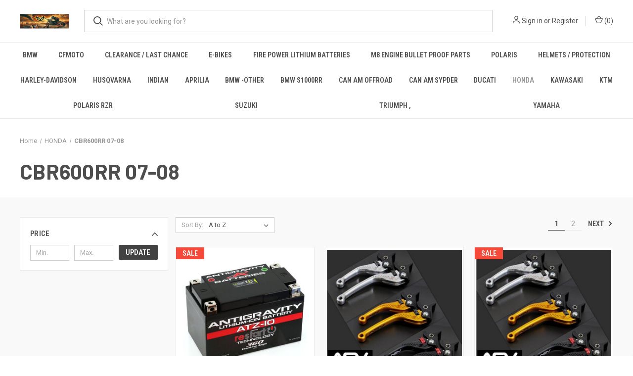

--- FILE ---
content_type: text/html; charset=UTF-8
request_url: https://biohazardcycles.com/cbr600rr-07-08/
body_size: 28698
content:



<!DOCTYPE html>
<html class="no-js" lang="en">
    <head>
        <title>HONDA - CBR600RR 07-08 - Page 1 - BIOHAZARD CYCLES</title>
        <link rel="dns-prefetch preconnect" href="https://cdn11.bigcommerce.com/s-2wrnp2lk" crossorigin><link rel="dns-prefetch preconnect" href="https://fonts.googleapis.com/" crossorigin><link rel="dns-prefetch preconnect" href="https://fonts.gstatic.com/" crossorigin>
        <meta name="keywords" content="BIOHAZARD CYCLES BIOHAZARDCYCLES motorcycle motor cycle  VANCE HINES harley davidson honda indian road glide street  Freedom Exhaust Muffler Ohlins S&amp;S Softail "><link rel='canonical' href='https://biohazardcycles.com/cbr600rr-07-08/' /><meta name='platform' content='bigcommerce.stencil' />
        
                <link rel="next" href="https://biohazardcycles.com/cbr600rr-07-08/?page&#x3D;2">


        <link href="https://cdn11.bigcommerce.com/s-2wrnp2lk/product_images/BIO.ico" rel="shortcut icon">
        <meta name="viewport" content="width=device-width, initial-scale=1, maximum-scale=1">

        <script nonce="">
            document.documentElement.className = document.documentElement.className.replace('no-js', 'js');
        </script>

        <script nonce="">
    function browserSupportsAllFeatures() {
        return window.Promise
            && window.fetch
            && window.URL
            && window.URLSearchParams
            && window.WeakMap
            // object-fit support
            && ('objectFit' in document.documentElement.style);
    }

    function loadScript(src) {
        var js = document.createElement('script');
        js.src = src;
        js.onerror = function () {
            console.error('Failed to load polyfill script ' + src);
        };
        document.head.appendChild(js);
    }

    if (!browserSupportsAllFeatures()) {
        loadScript('https://cdn11.bigcommerce.com/s-2wrnp2lk/stencil/fca74150-f0a6-013d-e67b-2e9e31b90141/dist/theme-bundle.polyfills.js');
    }
</script>
        <script nonce="">window.consentManagerTranslations = `{"locale":"en","locales":{"consent_manager.data_collection_warning":"en","consent_manager.accept_all_cookies":"en","consent_manager.gdpr_settings":"en","consent_manager.data_collection_preferences":"en","consent_manager.manage_data_collection_preferences":"en","consent_manager.use_data_by_cookies":"en","consent_manager.data_categories_table":"en","consent_manager.allow":"en","consent_manager.accept":"en","consent_manager.deny":"en","consent_manager.dismiss":"en","consent_manager.reject_all":"en","consent_manager.category":"en","consent_manager.purpose":"en","consent_manager.functional_category":"en","consent_manager.functional_purpose":"en","consent_manager.analytics_category":"en","consent_manager.analytics_purpose":"en","consent_manager.targeting_category":"en","consent_manager.advertising_category":"en","consent_manager.advertising_purpose":"en","consent_manager.essential_category":"en","consent_manager.esential_purpose":"en","consent_manager.yes":"en","consent_manager.no":"en","consent_manager.not_available":"en","consent_manager.cancel":"en","consent_manager.save":"en","consent_manager.back_to_preferences":"en","consent_manager.close_without_changes":"en","consent_manager.unsaved_changes":"en","consent_manager.by_using":"en","consent_manager.agree_on_data_collection":"en","consent_manager.change_preferences":"en","consent_manager.cancel_dialog_title":"en","consent_manager.privacy_policy":"en","consent_manager.allow_category_tracking":"en","consent_manager.disallow_category_tracking":"en"},"translations":{"consent_manager.data_collection_warning":"We use cookies (and other similar technologies) to collect data to improve your shopping experience.","consent_manager.accept_all_cookies":"Accept All Cookies","consent_manager.gdpr_settings":"Settings","consent_manager.data_collection_preferences":"Website Data Collection Preferences","consent_manager.manage_data_collection_preferences":"Manage Website Data Collection Preferences","consent_manager.use_data_by_cookies":" uses data collected by cookies and JavaScript libraries to improve your shopping experience.","consent_manager.data_categories_table":"The table below outlines how we use this data by category. To opt out of a category of data collection, select 'No' and save your preferences.","consent_manager.allow":"Allow","consent_manager.accept":"Accept","consent_manager.deny":"Deny","consent_manager.dismiss":"Dismiss","consent_manager.reject_all":"Reject all","consent_manager.category":"Category","consent_manager.purpose":"Purpose","consent_manager.functional_category":"Functional","consent_manager.functional_purpose":"Enables enhanced functionality, such as videos and live chat. If you do not allow these, then some or all of these functions may not work properly.","consent_manager.analytics_category":"Analytics","consent_manager.analytics_purpose":"Provide statistical information on site usage, e.g., web analytics so we can improve this website over time.","consent_manager.targeting_category":"Targeting","consent_manager.advertising_category":"Advertising","consent_manager.advertising_purpose":"Used to create profiles or personalize content to enhance your shopping experience.","consent_manager.essential_category":"Essential","consent_manager.esential_purpose":"Essential for the site and any requested services to work, but do not perform any additional or secondary function.","consent_manager.yes":"Yes","consent_manager.no":"No","consent_manager.not_available":"N/A","consent_manager.cancel":"Cancel","consent_manager.save":"Save","consent_manager.back_to_preferences":"Back to Preferences","consent_manager.close_without_changes":"You have unsaved changes to your data collection preferences. Are you sure you want to close without saving?","consent_manager.unsaved_changes":"You have unsaved changes","consent_manager.by_using":"By using our website, you're agreeing to our","consent_manager.agree_on_data_collection":"By using our website, you're agreeing to the collection of data as described in our ","consent_manager.change_preferences":"You can change your preferences at any time","consent_manager.cancel_dialog_title":"Are you sure you want to cancel?","consent_manager.privacy_policy":"Privacy Policy","consent_manager.allow_category_tracking":"Allow [CATEGORY_NAME] tracking","consent_manager.disallow_category_tracking":"Disallow [CATEGORY_NAME] tracking"}}`;</script>

        <script nonce="">
            window.lazySizesConfig = window.lazySizesConfig || {};
            window.lazySizesConfig.loadMode = 1;
        </script>
        <script nonce="" async src="https://cdn11.bigcommerce.com/s-2wrnp2lk/stencil/fca74150-f0a6-013d-e67b-2e9e31b90141/dist/theme-bundle.head_async.js"></script>
        
        <link href="https://fonts.googleapis.com/css?family=Roboto+Condensed:400,600%7CRoboto:400,700%7CBarlow:700&display=block" rel="stylesheet">
        
        <link rel="preload" href="https://cdn11.bigcommerce.com/s-2wrnp2lk/stencil/fca74150-f0a6-013d-e67b-2e9e31b90141/dist/theme-bundle.font.js" as="script">
        <script nonce="" async src="https://cdn11.bigcommerce.com/s-2wrnp2lk/stencil/fca74150-f0a6-013d-e67b-2e9e31b90141/dist/theme-bundle.font.js"></script>

        <link data-stencil-stylesheet href="https://cdn11.bigcommerce.com/s-2wrnp2lk/stencil/fca74150-f0a6-013d-e67b-2e9e31b90141/css/theme-c1d7bda0-8b46-013e-06b4-4e4ee6e60a51.css" rel="stylesheet">

        <!-- Start Tracking Code for analytics_facebook -->

<script>
!function(f,b,e,v,n,t,s){if(f.fbq)return;n=f.fbq=function(){n.callMethod?n.callMethod.apply(n,arguments):n.queue.push(arguments)};if(!f._fbq)f._fbq=n;n.push=n;n.loaded=!0;n.version='2.0';n.queue=[];t=b.createElement(e);t.async=!0;t.src=v;s=b.getElementsByTagName(e)[0];s.parentNode.insertBefore(t,s)}(window,document,'script','https://connect.facebook.net/en_US/fbevents.js');

fbq('set', 'autoConfig', 'false', '1172797430249014');
fbq('dataProcessingOptions', ['LDU'], 0, 0);
fbq('init', '1172797430249014', {"external_id":"ffa82b1e-f0b5-46c6-9cf9-72398bbe60e5"});
fbq('set', 'agent', 'bigcommerce', '1172797430249014');

function trackEvents() {
    var pathName = window.location.pathname;

    fbq('track', 'PageView', {}, "");

    // Search events start -- only fire if the shopper lands on the /search.php page
    if (pathName.indexOf('/search.php') === 0 && getUrlParameter('search_query')) {
        fbq('track', 'Search', {
            content_type: 'product_group',
            content_ids: [],
            search_string: getUrlParameter('search_query')
        });
    }
    // Search events end

    // Wishlist events start -- only fire if the shopper attempts to add an item to their wishlist
    if (pathName.indexOf('/wishlist.php') === 0 && getUrlParameter('added_product_id')) {
        fbq('track', 'AddToWishlist', {
            content_type: 'product_group',
            content_ids: []
        });
    }
    // Wishlist events end

    // Lead events start -- only fire if the shopper subscribes to newsletter
    if (pathName.indexOf('/subscribe.php') === 0 && getUrlParameter('result') === 'success') {
        fbq('track', 'Lead', {});
    }
    // Lead events end

    // Registration events start -- only fire if the shopper registers an account
    if (pathName.indexOf('/login.php') === 0 && getUrlParameter('action') === 'account_created') {
        fbq('track', 'CompleteRegistration', {}, "");
    }
    // Registration events end

    

    function getUrlParameter(name) {
        var cleanName = name.replace(/[\[]/, '\[').replace(/[\]]/, '\]');
        var regex = new RegExp('[\?&]' + cleanName + '=([^&#]*)');
        var results = regex.exec(window.location.search);
        return results === null ? '' : decodeURIComponent(results[1].replace(/\+/g, ' '));
    }
}

if (window.addEventListener) {
    window.addEventListener("load", trackEvents, false)
}
</script>
<noscript><img height="1" width="1" style="display:none" alt="null" src="https://www.facebook.com/tr?id=1172797430249014&ev=PageView&noscript=1&a=plbigcommerce1.2&eid="/></noscript>

<!-- End Tracking Code for analytics_facebook -->

<!-- Start Tracking Code for analytics_googleanalytics4 -->

<script data-cfasync="false" src="https://cdn11.bigcommerce.com/shared/js/google_analytics4_bodl_subscribers-358423becf5d870b8b603a81de597c10f6bc7699.js" integrity="sha256-gtOfJ3Avc1pEE/hx6SKj/96cca7JvfqllWA9FTQJyfI=" crossorigin="anonymous"></script>
<script data-cfasync="false">
  (function () {
    window.dataLayer = window.dataLayer || [];

    function gtag(){
        dataLayer.push(arguments);
    }

    function initGA4(event) {
         function setupGtag() {
            function configureGtag() {
                gtag('js', new Date());
                gtag('set', 'developer_id.dMjk3Nj', true);
                gtag('config', '337251877');
            }

            var script = document.createElement('script');

            script.src = 'https://www.googletagmanager.com/gtag/js?id=337251877';
            script.async = true;
            script.onload = configureGtag;

            document.head.appendChild(script);
        }

        setupGtag();

        if (typeof subscribeOnBodlEvents === 'function') {
            subscribeOnBodlEvents('337251877', false);
        }

        window.removeEventListener(event.type, initGA4);
    }

    

    var eventName = document.readyState === 'complete' ? 'consentScriptsLoaded' : 'DOMContentLoaded';
    window.addEventListener(eventName, initGA4, false);
  })()
</script>

<!-- End Tracking Code for analytics_googleanalytics4 -->

<!-- Start Tracking Code for analytics_siteverification -->

<meta name="google-site-verification" content="6ELX-ufiF4BFXBbgACt1YPp_RnYs3fHd-mSmQw5QV3k" />

<!-- End Tracking Code for analytics_siteverification -->


<script type="text/javascript" src="https://checkout-sdk.bigcommerce.com/v1/loader.js" defer ></script>
<script type="text/javascript">
fbq('track', 'ViewCategory', {"content_ids":[],"content_type":"product_group","content_category":"CBR600RR 07-08"});
</script>
<script type="text/javascript">
var BCData = {};
</script>
<!-- Google tag (gtag.js) -->
<script async src="https://www.googletagmanager.com/gtag/js?id=G-LVDGBFDQEL"></script>
<script>
  window.dataLayer = window.dataLayer || [];
  function gtag(){dataLayer.push(arguments);}
  gtag('js', new Date());

  gtag('config', 'G-LVDGBFDQEL');
  gtag('config', 'AW-1059379468');
    gtag('config', 'UA-3363451-2');
    gtag('config', 'G-DW0BZJ19Q7');
</script><script>
    window.__lc = window.__lc || {};
    window.__lc.license = 19011363;
    window.__lc.integration_name = "manual_onboarding";
    window.__lc.product_name = "livechat";
    ;(function(n,t,c){function i(n){return e._h?e._h.apply(null,n):e._q.push(n)}var e={_q:[],_h:null,_v:"2.0",on:function(){i(["on",c.call(arguments)])},once:function(){i(["once",c.call(arguments)])},off:function(){i(["off",c.call(arguments)])},get:function(){if(!e._h)throw new Error("[LiveChatWidget] You can't use getters before load.");return i(["get",c.call(arguments)])},call:function(){i(["call",c.call(arguments)])},init:function(){var n=t.createElement("script");n.async=!0,n.type="text/javascript",n.src="https://cdn.livechatinc.com/tracking.js",t.head.appendChild(n)}};!n.__lc.asyncInit&&e.init(),n.LiveChatWidget=n.LiveChatWidget||e}(window,document,[].slice))
</script>
<!-- TikTok Pixel Code Start: Initialization Script & Page Event -->
<script>
!function (w, d, t) {
  w.TiktokAnalyticsObject=t;var ttq=w[t]=w[t]||[];ttq.methods=["page","track","identify","instances","debug","on","off","once","ready","alias","group","enableCookie","disableCookie"],ttq.setAndDefer=function(t,e){t[e]=function(){t.push([e].concat(Array.prototype.slice.call(arguments,0)))}};for(var i=0;i<ttq.methods.length;i++)ttq.setAndDefer(ttq,ttq.methods[i]);ttq.instance=function(t){for(var e=ttq._i[t]||[],n=0;n<ttq.methods.length;n++)ttq.setAndDefer(e,ttq.methods[n]);return e},ttq.load=function(e,n){var i="https://analytics.tiktok.com/i18n/pixel/events.js";ttq._i=ttq._i||{},ttq._i[e]=[],ttq._i[e]._u=i,ttq._t=ttq._t||{},ttq._t[e]=+new Date,ttq._o=ttq._o||{},ttq._o[e]=n||{},ttq._partner=ttq._partner||"BigCommerce";var o=document.createElement("script");o.type="text/javascript",o.async=!0,o.src=i+"?sdkid="+e+"&lib="+t;var a=document.getElementsByTagName("script")[0];a.parentNode.insertBefore(o,a)};

  ttq.load('CV85J23C77U1RFP5A2Q0');
  ttq.page();
}(window, document, 'ttq');

if (typeof BODL === 'undefined') {
  // https://developer.bigcommerce.com/theme-objects/breadcrumbs
  
  // https://developer.bigcommerce.com/theme-objects/brand
  
  // https://developer.bigcommerce.com/theme-objects/category
  
  
  // https://developer.bigcommerce.com/theme-objects/product
  
  
  
  
  
  
  
  // https://developer.bigcommerce.com/theme-objects/products
  
  // https://developer.bigcommerce.com/theme-objects/product_results
  
  // https://developer.bigcommerce.com/theme-objects/order
  
  // https://developer.bigcommerce.com/theme-objects/wishlist
  
  // https://developer.bigcommerce.com/theme-objects/wishlist
  
  // https://developer.bigcommerce.com/theme-objects/cart
  // (Fetching selective cart data to prevent additional payment button object html from causing JS parse error)
  
  
  
  // https://developer.bigcommerce.com/theme-objects/customer
  var BODL = JSON.parse("{\"breadcrumbs\":[{\"url\":\"https://biohazardcycles.com/\",\"name\":\"Home\"},{\"name\":\"HONDA\",\"url\":\"https://biohazardcycles.com/honda/\"},{\"name\":\"CBR600RR 07-08\",\"url\":\"https://biohazardcycles.com/cbr600rr-07-08/\"}],\"categoryProducts\":[{\"id\":34564,\"sku\":null,\"name\":\"Antigravity Atz-10 Restart 360Ca Lithium Ion Battery  Ag-Atz10-Rs\",\"url\":\"https://biohazardcycles.com/antigravity-atz-10-restart-360ca-lithium-ion-battery-ag-atz10-rs/\",\"brand\":null,\"availability\":\"\",\"summary\":\"Antigravity ATZ-10 ReStart 360CA Lithium Ion Battery AG-ATZ10-RS     Replace YTZ &amp; YTX Models    The lithium ATZ-10-RS is a direct replacement for these OEM battery sizes:           YTZ10S YTZ12 YTZ14           YTX9 YTX7A-BS YT12A-BS      Antigravity...\",\"image\":{\"data\":\"https://cdn11.bigcommerce.com/s-2wrnp2lk/images/stencil/{:size}/products/34564/8851/AG-ATZ10-RS__44071.1551754398.jpg?c=2\",\"alt\":\"Antigravity ATZ-10 ReStart 360CA Lithium Ion Battery AG-ATZ10-RS\"},\"qty_in_cart\":0,\"pre_order\":false,\"has_options\":false,\"show_cart_action\":true,\"stock_level\":null,\"low_stock_level\":null,\"weight\":{\"formatted\":\"0.49 LBS\",\"value\":0.49},\"demo\":false,\"date_added\":\"4th Mar 2019\",\"add_to_wishlist_url\":\"/wishlist.php?action=add&product_id=34564\",\"custom_fields\":null,\"images\":[{\"data\":\"https://cdn11.bigcommerce.com/s-2wrnp2lk/images/stencil/{:size}/products/34564/8851/AG-ATZ10-RS__44071.1551754398.jpg?c=2\",\"alt\":\"Antigravity ATZ-10 ReStart 360CA Lithium Ion Battery AG-ATZ10-RS\"},{\"data\":\"https://cdn11.bigcommerce.com/s-2wrnp2lk/images/stencil/{:size}/products/34564/8849/AG-ATZ10-RS2__73733.1551754390.jpg?c=2\",\"alt\":\"Antigravity Atz-10 Restart 360Ca Lithium Ion Battery  Ag-Atz10-Rs\"},{\"data\":\"https://cdn11.bigcommerce.com/s-2wrnp2lk/images/stencil/{:size}/products/34564/8850/AG-ATZ10-RS3__74210.1551754400.jpg?c=2\",\"alt\":\"Antigravity ATZ-10 ReStart 360CA Lithium Ion Battery AG-ATZ10-RS\"}],\"rating\":5,\"num_reviews\":1,\"price\":{\"without_tax\":{\"formatted\":\"$187.23\",\"value\":187.23,\"currency\":\"USD\"},\"tax_label\":\"Tax\",\"sale_price_without_tax\":{\"formatted\":\"$187.23\",\"value\":187.23,\"currency\":\"USD\"},\"rrp_without_tax\":{\"formatted\":\"$225.00\",\"value\":225,\"currency\":\"USD\"},\"saved\":{\"formatted\":\"$37.77\",\"value\":37.77,\"currency\":\"USD\"}},\"add_to_cart_url\":\"https://biohazardcycles.com/cart.php?action=add&product_id=34564\",\"category\":[\"SUZUKI/GSXR600 01-05\",\"SUZUKI/GSXR1000 12-16\",\"KAWASAKI/ZX-6R 636 13-23\",\"SUZUKI/GSXR600 11-22\",\"SUZUKI/GSXR750 11-20\",\"HONDA/CBR1000RR 08-20\",\"BMW S1000RR\",\"TRIUMPH ,\",\"YAMAHA/MT-09 XSR900\",\"KAWASAKI/ZX-6R 09-12\",\"YAMAHA/R1 09-14\",\"HONDA/CBR600RR 09-24\",\"HONDA/CBR600RR 07-08\",\"HONDA/CBR1000RR 07\",\"HONDA/CBR1000RR 04-06\",\"YAMAHA/R6 08-25\",\"YAMAHA/R6 06-07\",\"YAMAHA/R1 07-08\",\"YAMAHA/R1 04-06\",\"KAWASAKI/ZX6R 07-08\",\"SUZUKI/GSXR750 06-07\",\"SUZUKI/GSXR750 08-09-10\",\"SUZUKI/GSXR600 08-09-10\",\"SUZUKI/GSXR600 06-07\",\"SUZUKI/GSXR1000 09-11\",\"SUZUKI/GSXR1000 07-08\",\"SUZUKI/GSXR1000 05-06\",\"SUZUKI/GSXR1000 01-04\",\"HONDA/CBR600RR 05-06\",\"HONDA/CBR600RR 03-04\",\"YAMAHA/MT-07\",\"YAMAHA/FJ09\",\"SUZUKI/GSXR1000 17-24\"]},{\"id\":34066,\"sku\":null,\"name\":\"Asv C5 Lever Set Brake & Clutch  Color Choices\",\"url\":\"https://biohazardcycles.com/asv-c5-lever-set-brake-clutch-color-choices/\",\"brand\":null,\"availability\":\"\",\"summary\":\"ASV C5 LEVER SET BRAKE &amp; CLUTCH IN CHOICE OF COLORS &nbsp; Specifications &amp; Features &bull; Unbreakable lever with pivot design &bull; Adjustable reach with 4 inches of range &bull; Micro-indexing dial reach adjuster with 180 increments &bull;...\",\"image\":{\"data\":\"https://cdn11.bigcommerce.com/s-2wrnp2lk/images/stencil/{:size}/products/34066/6839/ASVLEVERC5__58056.1533922459.jpg?c=2\",\"alt\":\"Asv C5 Lever Set Brake & Clutch  Color Choices\"},\"qty_in_cart\":0,\"pre_order\":false,\"has_options\":false,\"show_cart_action\":true,\"stock_level\":null,\"low_stock_level\":null,\"weight\":{\"formatted\":\"0.50 LBS\",\"value\":0.5},\"demo\":false,\"date_added\":\"10th Aug 2018\",\"add_to_wishlist_url\":\"/wishlist.php?action=add&product_id=34066\",\"custom_fields\":null,\"images\":[{\"data\":\"https://cdn11.bigcommerce.com/s-2wrnp2lk/images/stencil/{:size}/products/34066/6839/ASVLEVERC5__58056.1533922459.jpg?c=2\",\"alt\":\"Asv C5 Lever Set Brake & Clutch  Color Choices\"},{\"data\":\"https://cdn11.bigcommerce.com/s-2wrnp2lk/images/stencil/{:size}/products/34066/6840/asvleverss__16525.1720492333.png?c=2\",\"alt\":\"ASV C5 LEVER SET BRAKE & CLUTCH FZ09 MT09 COLOR CHOICES\"},{\"data\":\"https://cdn11.bigcommerce.com/s-2wrnp2lk/images/stencil/{:size}/products/34066/6841/ASVLVER__57970.1533921725.jpg?c=2\",\"alt\":\"ASV675R\"},{\"data\":\"https://cdn11.bigcommerce.com/s-2wrnp2lk/images/stencil/{:size}/products/34066/6844/ASVSSS__12799.1533922551.jpg?c=2\",\"alt\":\"Asv C5 Lever Set Brake & Clutch  Color Choices\"}],\"rating\":0,\"num_reviews\":0,\"price\":{\"without_tax\":{\"formatted\":\"$255.25\",\"value\":255.25,\"currency\":\"USD\"},\"tax_label\":\"Tax\"},\"add_to_cart_url\":\"https://biohazardcycles.com/cart.php?action=add&product_id=34066\",\"category\":[\"HONDA/CBR300R\",\"SUZUKI/GSXR1000 12-16\",\"KAWASAKI/ZX-6R 636 13-23\",\"SUZUKI/GSXR600 11-22\",\"SUZUKI/GSXR750 11-20\",\"KAWASAKI/ZX10R 11-15\",\"HONDA/CBR1000RR 08-20\",\"BMW S1000RR\",\"YAMAHA/MT-09 XSR900\",\"YAMAHA/R1 09-14\",\"HONDA/CBR600RR 09-24\",\"HONDA/CBR600RR 07-08\",\"YAMAHA/R6 08-25\",\"YAMAHA/R6 06-07\",\"YAMAHA/MT-07\",\"YAMAHA/R1 R1M 15-25\",\"KAWASAKI/ZX10R 16-25\",\"HONDA/CBR500R 16-18\",\"YAMAHA/MT-10\",\"SUZUKI/GSXR1000 17-24\",\"YAMAHA/R7 \"]},{\"id\":37082,\"sku\":null,\"name\":\"Asv C5 Lever Set Brake & Clutch  Color Choices Yamaha Yzf-R7 R7 22-23\",\"url\":\"https://biohazardcycles.com/asv-c5-lever-set-brake-clutch-color-choices-yamaha-yzf-r7-r7-22-23/\",\"brand\":null,\"availability\":\"\",\"summary\":\"ASV C5 LEVER SET BRAKE &amp; CLUTCH COLOR CHOICES YAMAHA YZF-R7 R7 22-23 &nbsp; Specifications &amp; Features &bull; Unbreakable lever with pivot design &bull; Adjustable reach with 4 inches of range &bull; Micro-indexing dial reach adjuster with 180...\",\"image\":{\"data\":\"https://cdn11.bigcommerce.com/s-2wrnp2lk/images/stencil/{:size}/products/37082/17595/ASVLEVERC5__46773.1657589503.jpg?c=2\",\"alt\":\"Asv C5 Lever Set Brake & Clutch  Color Choices Yamaha Yzf-R7 R7 22-23\"},\"qty_in_cart\":0,\"pre_order\":false,\"has_options\":false,\"show_cart_action\":true,\"stock_level\":null,\"low_stock_level\":null,\"weight\":{\"formatted\":\"0.50 LBS\",\"value\":0.5},\"demo\":false,\"date_added\":\"11th Jul 2022\",\"add_to_wishlist_url\":\"/wishlist.php?action=add&product_id=37082\",\"custom_fields\":null,\"images\":[{\"data\":\"https://cdn11.bigcommerce.com/s-2wrnp2lk/images/stencil/{:size}/products/37082/17595/ASVLEVERC5__46773.1657589503.jpg?c=2\",\"alt\":\"Asv C5 Lever Set Brake & Clutch  Color Choices Yamaha Yzf-R7 R7 22-23\"},{\"data\":\"https://cdn11.bigcommerce.com/s-2wrnp2lk/images/stencil/{:size}/products/37082/17596/asvleverss__55600.1720492499.png?c=2\",\"alt\":\"ASV C5 LEVER SET BRAKE & CLUTCH FZ09 MT09 COLOR CHOICES\"},{\"data\":\"https://cdn11.bigcommerce.com/s-2wrnp2lk/images/stencil/{:size}/products/37082/17597/ASVLVER__33544.1657589503.jpg?c=2\",\"alt\":\"ASV675R\"},{\"data\":\"https://cdn11.bigcommerce.com/s-2wrnp2lk/images/stencil/{:size}/products/37082/17598/ASVSSS__41518.1657589503.jpg?c=2\",\"alt\":\"Asv C5 Lever Set Brake & Clutch  Color Choices Yamaha Yzf-R7 R7 22-23\"}],\"rating\":0,\"num_reviews\":0,\"price\":{\"without_tax\":{\"formatted\":\"$247.50\",\"value\":247.5,\"currency\":\"USD\"},\"tax_label\":\"Tax\",\"sale_price_without_tax\":{\"formatted\":\"$247.50\",\"value\":247.5,\"currency\":\"USD\"},\"rrp_without_tax\":{\"formatted\":\"$299.00\",\"value\":299,\"currency\":\"USD\"},\"saved\":{\"formatted\":\"$51.50\",\"value\":51.5,\"currency\":\"USD\"}},\"add_to_cart_url\":\"https://biohazardcycles.com/cart.php?action=add&product_id=37082\",\"category\":[\"HONDA/CBR600RR 09-24\",\"HONDA/CBR600RR 07-08\",\"YAMAHA/R7 \"]},{\"id\":34547,\"sku\":null,\"name\":\"Asv F3 Brake & Clutch Lever Set Choice Of Length & Color\",\"url\":\"https://biohazardcycles.com/asv-f3-brake-clutch-lever-set-choice-of-length-color/\",\"brand\":null,\"availability\":\"\",\"summary\":\"Asv F3 Brake &amp; Clutch Lever Set Choice of length &amp; color Specifications &amp; Features &bull; Unbreakable lever with pivot design &bull; Adjustable reach with 4 inches of range &bull; Micro-indexing dial reach adjuster with 180 increments &bull;...\",\"image\":{\"data\":\"https://cdn11.bigcommerce.com/s-2wrnp2lk/images/stencil/{:size}/products/34547/8780/ASVF3__43671.1551198424.jpg?c=2\",\"alt\":\"ASV F3\"},\"qty_in_cart\":0,\"pre_order\":false,\"has_options\":false,\"show_cart_action\":true,\"stock_level\":null,\"low_stock_level\":null,\"weight\":{\"formatted\":\"0.50 LBS\",\"value\":0.5},\"demo\":false,\"date_added\":\"26th Feb 2019\",\"add_to_wishlist_url\":\"/wishlist.php?action=add&product_id=34547\",\"custom_fields\":null,\"images\":[{\"data\":\"https://cdn11.bigcommerce.com/s-2wrnp2lk/images/stencil/{:size}/products/34547/8780/ASVF3__43671.1551198424.jpg?c=2\",\"alt\":\"ASV F3\"},{\"data\":\"https://cdn11.bigcommerce.com/s-2wrnp2lk/images/stencil/{:size}/products/34547/8781/asv_17_f3_spo_sho_clu_lev-group__47280.1551198626.jpg?c=2\",\"alt\":\"F3\"}],\"rating\":0,\"num_reviews\":0,\"price\":{\"without_tax\":{\"formatted\":\"$188.25\",\"value\":188.25,\"currency\":\"USD\"},\"tax_label\":\"Tax\",\"sale_price_without_tax\":{\"formatted\":\"$188.25\",\"value\":188.25,\"currency\":\"USD\"},\"rrp_without_tax\":{\"formatted\":\"$220.00\",\"value\":220,\"currency\":\"USD\"},\"saved\":{\"formatted\":\"$31.75\",\"value\":31.75,\"currency\":\"USD\"}},\"add_to_cart_url\":\"https://biohazardcycles.com/cart.php?action=add&product_id=34547\",\"category\":[\"HONDA/CBR300R\",\"KAWASAKI/NINJA 650R 12-24\",\"SUZUKI/GSXR1000 12-16\",\"KAWASAKI/ZX-6R 636 13-23\",\"SUZUKI/GSXR600 11-22\",\"SUZUKI/GSXR750 11-20\",\"KAWASAKI/ZX10R 11-15\",\"HONDA/CBR1000RR 08-20\",\"BMW S1000RR\",\"YAMAHA/MT-09 XSR900\",\"KAWASAKI/NINJA 10000 Z1000 Z1000SX\",\"YAMAHA/R1 09-14\",\"HONDA/CBR600RR 09-24\",\"HONDA/CBR600RR 07-08\",\"YAMAHA/R6 08-25\",\"YAMAHA/R6 06-07\",\"KAWASAKI/Z1000 07-09\",\"YAMAHA/MT-07\",\"YAMAHA/R1 R1M 15-25\",\"KAWASAKI/ZX10R 16-25\",\"HONDA/CBR500R 16-18\",\"KAWASAKI/Z900\",\"SUZUKI/GSXR1000 17-24\",\"KAWASAKI/NINJA 400 & 500\",\"YAMAHA/R7 \",\"KAWASAKI/ZX-4RR 23-24\"]},{\"id\":34569,\"sku\":null,\"name\":\"Brake Reservoir Mounting Kit For 15/17/19 Rcs 110A26385\",\"url\":\"https://biohazardcycles.com/brake-reservoir-mounting-kit-for-15-17-19-rcs-110a26385/\",\"brand\":null,\"availability\":\"\",\"summary\":\"Brake Reservoir Mounting Kit for 15/17/19 RCS 110A26385  Replaces end-clamp on master cylinders to accommodate reservoir mounting bracket Comes with 45ml reservoir, mounting bracket, black rubber hose and hardware to fit bracket to reservoir &amp; master...\",\"image\":{\"data\":\"https://cdn11.bigcommerce.com/s-2wrnp2lk/images/stencil/{:size}/products/34569/8884/110A26385__83514.1552179183.png?c=2\",\"alt\":\"110A26385\"},\"qty_in_cart\":0,\"pre_order\":false,\"has_options\":false,\"show_cart_action\":true,\"stock_level\":null,\"low_stock_level\":null,\"weight\":{\"formatted\":\"0.49 LBS\",\"value\":0.49},\"demo\":false,\"date_added\":\"9th Mar 2019\",\"add_to_wishlist_url\":\"/wishlist.php?action=add&product_id=34569\",\"custom_fields\":null,\"images\":[{\"data\":\"https://cdn11.bigcommerce.com/s-2wrnp2lk/images/stencil/{:size}/products/34569/8884/110A26385__83514.1552179183.png?c=2\",\"alt\":\"110A26385\"},{\"data\":\"https://cdn11.bigcommerce.com/s-2wrnp2lk/images/stencil/{:size}/products/34569/8885/110A263852__27732.1552179185.png?c=2\",\"alt\":\"110A26385\"}],\"rating\":0,\"num_reviews\":0,\"price\":{\"without_tax\":{\"formatted\":\"$57.25\",\"value\":57.25,\"currency\":\"USD\"},\"tax_label\":\"Tax\"},\"add_to_cart_url\":\"https://biohazardcycles.com/cart.php?action=add&product_id=34569\",\"category\":[\"SUZUKI/GSXR1000 12-16\",\"KAWASAKI/ZX-6R 636 13-23\",\"SUZUKI/GSXR600 11-22\",\"SUZUKI/GSXR750 11-20\",\"KAWASAKI/ZX10R 11-15\",\"KTM\",\"HONDA/CBR1000RR 08-20\",\"DUCATI\",\"BMW S1000RR\",\"TRIUMPH ,\",\"YAMAHA/MT-09 XSR900\",\"KAWASAKI/ZX-6R 09-12\",\"YAMAHA/R1 09-14\",\"HONDA/CBR600RR 09-24\",\"HONDA/CBR600RR 07-08\",\"YAMAHA/R6 08-25\",\"YAMAHA/R6 06-07\",\"YAMAHA/R1 07-08\",\"KAWASAKI/ZX10R 08-09-10\",\"SUZUKI/HAYABUSA GSX1300R 08-18\",\"YAMAHA/MT-07\",\"YAMAHA/R1 R1M 15-25\",\"KAWASAKI/ZX10R 16-25\",\"SUZUKI/GSXR1000 17-24\"]},{\"id\":1352,\"sku\":null,\"name\":\"Competition Werkes Stainless Dual Gp Slip-On Exhaust Cbr600Rr 07-12\",\"url\":\"https://biohazardcycles.com/competition-werkes-stainless-dual-gp-slip-on-exhaust-cbr600rr-07-12/\",\"brand\":null,\"availability\":\"\",\"summary\":\"COMPETITION / COMP WERKES WH607 SLIP ON EXHAUST SYSTEMDUAL 2 STAINLESS STEEL SS WORKS SECTIONAL GP MUFFLER HAND WELDED HONDA CBR600RR CBR600 CBR 600 600RR&nbsp; 07 08 09 10 11 12 2007 &nbsp;2008 2009 2010 2011 2012 IMPORTANT: This exhaust will not work...\",\"image\":{\"data\":\"https://cdn11.bigcommerce.com/s-2wrnp2lk/images/stencil/{:size}/products/1352/3599/WH607a_33__36776.1741364860.jpg?c=2\",\"alt\":\"Competition Werkes Stainless Dual GP Slip-on Exhaust CBR600RR 07-12\\nDUAL 2 STAINLESS STEEL SS WORKS SECTIONAL GP MUFFLER\\n\\nHAND WELDED\\n\\nHONDA CBR600RR CBR600 CBR 600 600RR  \\n07 08 09 10 11 12 2007  2008 2009 2010 2011 2012\"},\"qty_in_cart\":0,\"pre_order\":false,\"has_options\":false,\"show_cart_action\":true,\"stock_level\":null,\"low_stock_level\":null,\"weight\":{\"formatted\":\"0.50 LBS\",\"value\":0.5},\"demo\":false,\"date_added\":\"10th Oct 2014\",\"add_to_wishlist_url\":\"/wishlist.php?action=add&product_id=1352\",\"out_of_stock_message\":false,\"custom_fields\":null,\"images\":[{\"data\":\"https://cdn11.bigcommerce.com/s-2wrnp2lk/images/stencil/{:size}/products/1352/3599/WH607a_33__36776.1741364860.jpg?c=2\",\"alt\":\"Competition Werkes Stainless Dual GP Slip-on Exhaust CBR600RR 07-12\\nDUAL 2 STAINLESS STEEL SS WORKS SECTIONAL GP MUFFLER\\n\\nHAND WELDED\\n\\nHONDA CBR600RR CBR600 CBR 600 600RR  \\n07 08 09 10 11 12 2007  2008 2009 2010 2011 2012\"},{\"data\":\"https://cdn11.bigcommerce.com/s-2wrnp2lk/images/stencil/{:size}/products/1352/3600/WH607b_34__83469.1457286382.jpg?c=2\",\"alt\":\"COMPETITION / COMP WERKES WH607 SLIP ON EXHAUST SYSTEM\\nDUAL 2 STAINLESS STEEL SS WORKS SECTIONAL GP MUFFLER\\n\\nHAND WELDED\\n\\nHONDA CBR600RR CBR600 CBR 600 600RR  \\n07 08 09 10 11 12 2007  2008 2009 2010 2011 2012\"}],\"rating\":0,\"num_reviews\":0,\"price\":{\"without_tax\":{\"formatted\":\"$500.00\",\"value\":500,\"currency\":\"USD\"},\"tax_label\":\"Tax\",\"sale_price_without_tax\":{\"formatted\":\"$500.00\",\"value\":500,\"currency\":\"USD\"},\"non_sale_price_without_tax\":{\"formatted\":\"$839.00\",\"value\":839,\"currency\":\"USD\"},\"rrp_without_tax\":{\"formatted\":\"$839.00\",\"value\":839,\"currency\":\"USD\"},\"saved\":{\"formatted\":\"$339.00\",\"value\":339,\"currency\":\"USD\"}},\"category\":[\"HONDA\",\"HONDA/CBR600RR 09-24\",\"HONDA/CBR600RR 07-08\"]},{\"id\":33974,\"sku\":null,\"name\":\"Competition Werkes Wh608 Dual Slip On So Ss Exhaust Cbr600Rr 13-20\",\"url\":\"https://biohazardcycles.com/competition-werkes-wh608-dual-slip-on-so-ss-exhaust-cbr600rr-13-20/\",\"brand\":null,\"availability\":\"\",\"summary\":\"COMPETITION / COMP WERKES WH608 SLIP ON EXHAUST SYSTEMDUAL 2 STAINLESS STEEL SS WORKS SECTIONAL GP MUFFLER HAND WELDED &amp; CUSTOM ORDER TAKES 3 WEEKS&nbsp; HONDA CBR600RR CBR600 CBR 600 600RR&nbsp; 13 14 15 16 17 18 2013 2014 2015 2016 2017 2018 19...\",\"image\":{\"data\":\"https://cdn11.bigcommerce.com/s-2wrnp2lk/images/stencil/{:size}/products/33974/6548/WH6082__88033.1645036017.jpg?c=2\",\"alt\":\"WH608\"},\"qty_in_cart\":0,\"pre_order\":false,\"has_options\":false,\"show_cart_action\":true,\"stock_level\":null,\"low_stock_level\":null,\"weight\":{\"formatted\":\"0.50 LBS\",\"value\":0.5},\"demo\":false,\"date_added\":\"28th Jun 2018\",\"add_to_wishlist_url\":\"/wishlist.php?action=add&product_id=33974\",\"custom_fields\":null,\"images\":[{\"data\":\"https://cdn11.bigcommerce.com/s-2wrnp2lk/images/stencil/{:size}/products/33974/6548/WH6082__88033.1645036017.jpg?c=2\",\"alt\":\"WH608\"},{\"data\":\"https://cdn11.bigcommerce.com/s-2wrnp2lk/images/stencil/{:size}/products/33974/6547/WH6083__79234.1645036017.jpg?c=2\",\"alt\":\"WH608\"}],\"rating\":0,\"num_reviews\":0,\"price\":{\"without_tax\":{\"formatted\":\"$718.55\",\"value\":718.55,\"currency\":\"USD\"},\"tax_label\":\"Tax\"},\"add_to_cart_url\":\"https://biohazardcycles.com/cart.php?action=add&product_id=33974\",\"category\":[\"HONDA\",\"HONDA/CBR600RR 09-24\",\"HONDA/CBR600RR 07-08\"]},{\"id\":30826,\"sku\":null,\"name\":\"Core Moto Front And Rear Custom Brake Line Combo Non Abs Cbr600Rr\",\"url\":\"https://biohazardcycles.com/core-moto-front-and-rear-custom-brake-line-combo-non-abs-cbr600rr/\",\"brand\":null,\"availability\":\"\",\"summary\":\"CORE MOTO FRONT AND REAR CUSTOM BRAKE LINE COMBO NON ABS CBR600RR Core Moto Stainless Steel Braided performance brake lines are made in the USA using the highest quality materials and machinery available. We strive to make the best quality product on the...\",\"image\":{\"data\":\"https://cdn11.bigcommerce.com/s-2wrnp2lk/images/stencil/{:size}/products/30826/3450/corebrake__69321.1531416320.jpg?c=2\",\"alt\":\"CORE MOTO FRONT AND REAR CUSTOM BRAKE LINE COMBO NON ABS CBR600RR\"},\"qty_in_cart\":0,\"pre_order\":false,\"has_options\":true,\"show_cart_action\":true,\"stock_level\":null,\"low_stock_level\":null,\"weight\":{\"formatted\":\"0.49 LBS\",\"value\":0.49},\"demo\":false,\"date_added\":\"14th Feb 2016\",\"add_to_wishlist_url\":\"/wishlist.php?action=add&product_id=30826\",\"custom_fields\":null,\"images\":[{\"data\":\"https://cdn11.bigcommerce.com/s-2wrnp2lk/images/stencil/{:size}/products/30826/3450/corebrake__69321.1531416320.jpg?c=2\",\"alt\":\"CORE MOTO FRONT AND REAR CUSTOM BRAKE LINE COMBO NON ABS CBR600RR\"},{\"data\":\"https://cdn11.bigcommerce.com/s-2wrnp2lk/images/stencil/{:size}/products/30826/5141/CORE__05889.1489714637.jpg?c=2\",\"alt\":\"Core Moto Front And Rear Custom Brake Line Combo Non Abs Cbr600Rr\"}],\"rating\":0,\"num_reviews\":0,\"price\":{\"without_tax\":{\"formatted\":\"$139.00\",\"value\":139,\"currency\":\"USD\"},\"tax_label\":\"Tax\"},\"category\":[\"HONDA/CBR600RR 09-24\",\"HONDA/CBR600RR 07-08\",\"HONDA/CBR600RR 05-06\",\"HONDA/CBR600RR 03-04\"]},{\"id\":834,\"sku\":null,\"name\":\"Ebc Hh Brake Pads Fa390Hh Front 2 Sets  Non Abs & Abs\",\"url\":\"https://biohazardcycles.com/ebc-hh-brake-pads-fa390hh-front-2-sets-non-abs-abs/\",\"brand\":null,\"availability\":\"\",\"summary\":\"EBC HH FA390HH FRONT BRAKE PAD SET 2 SETS FOR BOTH LEFT AND RIGHT SIDENON ABS MODEL &amp; ABS MODEL\",\"image\":{\"data\":\"https://cdn11.bigcommerce.com/s-2wrnp2lk/images/stencil/{:size}/products/834/900/a20791e139cb0ae0b056dc_l__50686.1412974081.jpg?c=2\",\"alt\":\"Ebc Hh Brake Pads Fa390Hh Front 2 Sets  Non Abs & Abs\"},\"qty_in_cart\":0,\"pre_order\":false,\"has_options\":false,\"show_cart_action\":true,\"stock_level\":null,\"low_stock_level\":null,\"weight\":{\"formatted\":\"0.49 LBS\",\"value\":0.49},\"demo\":false,\"date_added\":\"10th Oct 2014\",\"add_to_wishlist_url\":\"/wishlist.php?action=add&product_id=834\",\"custom_fields\":null,\"images\":[{\"data\":\"https://cdn11.bigcommerce.com/s-2wrnp2lk/images/stencil/{:size}/products/834/900/a20791e139cb0ae0b056dc_l__50686.1412974081.jpg?c=2\",\"alt\":\"Ebc Hh Brake Pads Fa390Hh Front 2 Sets  Non Abs & Abs\"}],\"rating\":0,\"num_reviews\":0,\"price\":{\"without_tax\":{\"formatted\":\"$69.00\",\"value\":69,\"currency\":\"USD\"},\"tax_label\":\"Tax\"},\"add_to_cart_url\":\"https://biohazardcycles.com/cart.php?action=add&product_id=834\",\"category\":[\"HONDA\",\"HONDA/CBR1000RR 08-20\",\"HONDA/CBR600RR 09-24\",\"HONDA/CBR600RR 07-08\",\"HONDA/CBR600RR 05-06\"]},{\"id\":33687,\"sku\":null,\"name\":\"Hindle 75-0349Sn Stainless Full System Cbr600Rr 13-17\",\"url\":\"https://biohazardcycles.com/hindle-75-0349sn-stainless-full-system-cbr600rr-13-17/\",\"brand\":null,\"availability\":\"\",\"summary\":\"HINDLE 75-0349SN FULL EXHAUST SYSTEM STAINLESS MUFFLER W CERAMIC BLACK END CAP SS HEADER / COLLECTOR &amp; MID / LINK PIPE HONDA CBR600RR CBR600 CBR 600 600RR&nbsp;13 14 15 2013 2014 2015 2016 16 17 2017 &nbsp; Over 35 years of racing and research...\",\"image\":{\"data\":\"https://cdn11.bigcommerce.com/s-2wrnp2lk/images/stencil/{:size}/products/33687/5682/75-0349SN3__10526.1505319238.jpg?c=2\",\"alt\":\"Hindle 75-0349Sn Stainless Full System Cbr600Rr 13-17\"},\"qty_in_cart\":0,\"pre_order\":false,\"has_options\":false,\"show_cart_action\":true,\"stock_level\":null,\"low_stock_level\":null,\"weight\":{\"formatted\":\"0.49 LBS\",\"value\":0.49},\"demo\":false,\"date_added\":\"13th Jun 2017\",\"add_to_wishlist_url\":\"/wishlist.php?action=add&product_id=33687\",\"custom_fields\":null,\"images\":[{\"data\":\"https://cdn11.bigcommerce.com/s-2wrnp2lk/images/stencil/{:size}/products/33687/5682/75-0349SN3__10526.1505319238.jpg?c=2\",\"alt\":\"Hindle 75-0349Sn Stainless Full System Cbr600Rr 13-17\"},{\"data\":\"https://cdn11.bigcommerce.com/s-2wrnp2lk/images/stencil/{:size}/products/33687/5339/75-0349SN3__15738.1720492320.jpg?c=2\",\"alt\":\"HINDLE 75-0349SN FULL EXHAUST SYSTEM\\nSTAINLESS MUFFLER W CERAMIC BLACK END CAP\\n\\nSS HEADER / COLLECTOR & MID / LINK PIPE\\n\\nHONDA CBR600RR CBR600 CBR 600 600RR \\n13 14 15 2013 2014 2015 2016 16 17 2017\"}],\"rating\":0,\"num_reviews\":0,\"price\":{\"without_tax\":{\"formatted\":\"$798.24\",\"value\":798.24,\"currency\":\"USD\"},\"tax_label\":\"Tax\",\"sale_price_without_tax\":{\"formatted\":\"$798.24\",\"value\":798.24,\"currency\":\"USD\"},\"rrp_without_tax\":{\"formatted\":\"$955.00\",\"value\":955,\"currency\":\"USD\"},\"saved\":{\"formatted\":\"$156.76\",\"value\":156.76,\"currency\":\"USD\"}},\"add_to_cart_url\":\"https://biohazardcycles.com/cart.php?action=add&product_id=33687\",\"category\":[\"MGP  HOTBODIES EXHAUST\",\"HONDA/CBR600RR 09-24\",\"HONDA/CBR600RR 07-08\"]},{\"id\":36290,\"sku\":null,\"name\":\"Mgp 40901-2405 Carbon Stinger Slip-On Exhaust Cbr600Rr 07-21\",\"url\":\"https://biohazardcycles.com/mgp-40901-2405-carbon-stinger-slip-on-exhaust-cbr600rr-07-21/\",\"brand\":null,\"availability\":\"\",\"summary\":\"MGP 40901-2405 CARBON STINGER SLIP-ON EXHAUST CBR600RR 07-21\",\"image\":{\"data\":\"https://cdn11.bigcommerce.com/s-2wrnp2lk/images/stencil/{:size}/products/36290/15280/40901-24052__22149.1628085023.jpg?c=2\",\"alt\":\"40901-2405\"},\"qty_in_cart\":0,\"pre_order\":false,\"has_options\":false,\"show_cart_action\":true,\"stock_level\":null,\"low_stock_level\":null,\"weight\":{\"formatted\":\"0.49 LBS\",\"value\":0.49},\"demo\":false,\"date_added\":\"9th May 2021\",\"add_to_wishlist_url\":\"/wishlist.php?action=add&product_id=36290\",\"custom_fields\":null,\"images\":[{\"data\":\"https://cdn11.bigcommerce.com/s-2wrnp2lk/images/stencil/{:size}/products/36290/15280/40901-24052__22149.1628085023.jpg?c=2\",\"alt\":\"40901-2405\"},{\"data\":\"https://cdn11.bigcommerce.com/s-2wrnp2lk/images/stencil/{:size}/products/36290/15279/40901-24053__74105.1620567530.jpg?c=2\",\"alt\":\"Mgp 40901-2405 Carbon Stinger Slip-On Exhaust Cbr600Rr 07-21\"},{\"data\":\"https://cdn11.bigcommerce.com/s-2wrnp2lk/images/stencil/{:size}/products/36290/15281/40901-24054__16881.1620567530.jpg?c=2\",\"alt\":\"Mgp 40901-2405 Carbon Stinger Slip-On Exhaust Cbr600Rr 07-21\"},{\"data\":\"https://cdn11.bigcommerce.com/s-2wrnp2lk/images/stencil/{:size}/products/36290/15282/40901-2405__27105.1620567530.jpg?c=2\",\"alt\":\"Mgp 40901-2405 Carbon Stinger Slip-On Exhaust Cbr600Rr 07-21\"}],\"rating\":0,\"num_reviews\":0,\"price\":{\"without_tax\":{\"formatted\":\"$379.99\",\"value\":379.99,\"currency\":\"USD\"},\"tax_label\":\"Tax\",\"sale_price_without_tax\":{\"formatted\":\"$379.99\",\"value\":379.99,\"currency\":\"USD\"},\"rrp_without_tax\":{\"formatted\":\"$429.00\",\"value\":429,\"currency\":\"USD\"},\"saved\":{\"formatted\":\"$49.01\",\"value\":49.01,\"currency\":\"USD\"}},\"add_to_cart_url\":\"https://biohazardcycles.com/cart.php?action=add&product_id=36290\",\"category\":[\"HONDA/CBR600RR 09-24\",\"HONDA/CBR600RR 07-08\"]},{\"id\":2075,\"sku\":null,\"name\":\"Vortex Rs265K V2 Adjustable Rearsets Honda Cbr600Rr 07-22\",\"url\":\"https://biohazardcycles.com/vortex-rs265k-v2-adjustable-rearsets-honda-cbr600rr-07-22/\",\"brand\":null,\"availability\":\"\",\"summary\":\"Vortex RS265K V2 Adjustable Rearsets Honda CBR600RR 07-22        Vortex Adjustable Rear Sets Honda CBR600RR The Vortex Adjustable Rear Sets provide superior performance and ergonomics with a sleek look. Features:  V2 Design High mount shift system allows...\",\"image\":{\"data\":\"https://cdn11.bigcommerce.com/s-2wrnp2lk/images/stencil/{:size}/products/2075/1794/a20791813a51a2bc36c615_l__44951.1412974244.jpg?c=2\",\"alt\":\"VORTEX RACING RS265K RS265 BLACK V2 REARSETS REAR SETS\\nHONDA CBR600RR CBR600 CBR 600 600RR \\n07 08 09 10 11 12 2007 2008 2009 2010 2011 2012 13 2013 14 2014 15 2015 16 2016\"},\"qty_in_cart\":0,\"pre_order\":false,\"has_options\":false,\"show_cart_action\":true,\"stock_level\":null,\"low_stock_level\":null,\"weight\":{\"formatted\":\"0.49 LBS\",\"value\":0.49},\"demo\":false,\"date_added\":\"10th Oct 2014\",\"add_to_wishlist_url\":\"/wishlist.php?action=add&product_id=2075\",\"custom_fields\":null,\"images\":[{\"data\":\"https://cdn11.bigcommerce.com/s-2wrnp2lk/images/stencil/{:size}/products/2075/1794/a20791813a51a2bc36c615_l__44951.1412974244.jpg?c=2\",\"alt\":\"VORTEX RACING RS265K RS265 BLACK V2 REARSETS REAR SETS\\nHONDA CBR600RR CBR600 CBR 600 600RR \\n07 08 09 10 11 12 2007 2008 2009 2010 2011 2012 13 2013 14 2014 15 2015 16 2016\"}],\"rating\":0,\"num_reviews\":0,\"price\":{\"without_tax\":{\"formatted\":\"$344.33\",\"value\":344.33,\"currency\":\"USD\"},\"tax_label\":\"Tax\",\"sale_price_without_tax\":{\"formatted\":\"$344.33\",\"value\":344.33,\"currency\":\"USD\"},\"rrp_without_tax\":{\"formatted\":\"$499.00\",\"value\":499,\"currency\":\"USD\"},\"saved\":{\"formatted\":\"$154.67\",\"value\":154.67,\"currency\":\"USD\"}},\"add_to_cart_url\":\"https://biohazardcycles.com/cart.php?action=add&product_id=2075\",\"category\":[\"HONDA\",\"VORTEX\",\"HONDA/CBR600RR 09-24\",\"HONDA/CBR600RR 07-08\"]}],\"categoryName\":\"CBR600RR 07-08\",\"products\":[],\"phone\":null,\"email\":null,\"address\":null}");
  
  const countryCodes = new Map([['Australia', 'au'],['New Zealand', 'nz'],['Russia', 'ru'],['Poland', 'pl'],['Czech Republic', 'cz'],['Israel', 'il'],['Romania', 'ro'],['Ukraine', 'ua'],['Japan', 'jp'],['Taiwan', 'tw'],['Ireland', 'ie'],['Austria', 'at'],['Sweden', 'se'],['Netherlands', 'nl'],['Norway', 'no'],['Finland', 'fi'],['Denmark', 'dk'],['Switzerland', 'ch'],['Belgium', 'be'],['Portugal', 'pt'],['Greece', 'gr'],['Germany', 'de'],['United Kingdom', 'gb'],['France', 'fr'],['Spain', 'es'],['Italy', 'it'],['India', 'in'],['South Korea', 'kr'],['Brazil', 'br'],['Mexico', 'mx'],['Argentina', 'ar'],['Chile', 'cl'],['Colombia', 'co'],['Peru', 'pe'],['Saudi Arabia', 'sa'],['Egypt', 'eg'],['United Arab Emirates', 'ae'],['Turkey', 'tr'],['Pakistan', 'pk'],['Morocco', 'ma'],['Iraq', 'iq'],['South Africa', 'za'],['Kuwait', 'kw'],['Oman', 'om'],['Qatar', 'qa'],['Bahrain', 'bh'],['Jordan', 'jo'],['Lebanon', 'lb'],['United States', 'us'],['Canada', 'ca'],['Singapore', 'sg'],['Thailand', 'th'],['Malaysia', 'my'],['Vietnam', 'vn'],['Philippines', 'ph'],['Indonesia', 'id'],['Cambodia', 'kh'],['Belarus', 'by'],['Venezuela', 've']]);
  const stateList = new Map([['Arizona', 'az'],['Alabama', 'al'],['Alaska', 'ak'],['Arkansas', 'ar'],['California', 'ca'],['Colorado', 'co'],['Connecticut', 'ct'],['Delaware', 'de'],['Florida', 'fl'],['Georgia', 'ga'],['Hawaii', 'hi'],['Idaho', 'id'],['Illinois', 'il'],['Indiana', 'in'],['Iowa', 'ia'],['Kansas', 'ks'],['Kentucky', 'ky'],['Louisiana', 'la'],['Maine', 'me'],['Maryland', 'md'],['Massachusetts', 'ma'],['Michigan', 'mi'],['Minnesota', 'mn'],['Mississippi', 'ms'],['Missouri', 'mo'],['Montana', 'mt'],['Nebraska', 'ne'],['Nevada', 'nv'],['New Hampshire', 'nh'],['New Jersey', 'nj'],['New Mexico', 'nm'],['New York', 'ny'],['North Carolina', 'nc'],['North Dakota', 'nd'],['Ohio', 'oh'],['Oklahoma', 'ok'],['Oregon', 'or'],['Pennsylvania', 'pa'],['Rhode Island', 'ri'],['South Carolina', 'sc'],['South Dakota', 'sd'],['Tennessee', 'tn'],['Texas', 'tx'],['Utah', 'ut'],['Vermont', 'vt'],['Virginia', 'va'],['Washington', 'wa'],['West Virginia', 'wv'],['Wisconsin', 'wi'],['Wyoming', 'wy']]);

  if (BODL.categoryName) {
    BODL.category = {
      name: BODL.categoryName,
      products: BODL.categoryProducts,
    }
  }

  if (BODL.productTitle) {
    BODL.product = {
      id: BODL.productId,
      title: BODL.productTitle,
      price: {
        without_tax: {
          currency: BODL.productCurrency,
          value: BODL.productPrice,
        },
      },
    }
  }
}

BODL.getCartItemContentId = (item) => {
  switch(item.type) {
    case 'GiftCertificate':
      return item.type;
      break;
    default:
      return item.product_id;
  }
}

BODL.getQueryParamValue = function (name) {
  var cleanName = name.replace(/[\[]/, '\[').replace(/[\]]/, '\]');
  var regex = new RegExp('[\?&]' + cleanName + '=([^&#]*)');
  var results = regex.exec(window.location.search);
  return results === null ? '' : decodeURIComponent(results[1].replace(/\+/g, ' '));
}

// Advanced Matching
  var phoneNumber = ''
  var email = ''
  var firstName = ''
  var lastName = ''
  var city = ''
  var state = ''
  var country = ''
  var zip = ''
  if (BODL.phone) {
    var phoneNumber = BODL.phone;
    if (BODL.phone.indexOf('+') === -1) {
   // No country code, so default to US code
        phoneNumber = `+1${phoneNumber}`;  
    }
  }

  if (BODL.email) {
    var email = BODL.email
  }
  
  if (BODL.address) {
    if (BODL.address.first_name) {
        firstName = (BODL.address.first_name).toLowerCase()
    }
    
    if (BODL.address.last_name) {
        lastName = (BODL.address.last_name).toLowerCase()
    }
    
    if (BODL.address.city) {
        city = BODL.address.city.replace(/\s+/g, '').toLowerCase();
    }
    
    rg = BODL.address.state;
    if (typeof rg !== 'undefined' && stateList.has(rg)) {
        state = stateList.get(rg);
    }
    
    cn = BODL.address.country
    if (typeof cn !== 'undefined' && countryCodes.has(cn)) {
        country = countryCodes.get(cn)
    }
    
    if (BODL.address.zip) {
        zip = BODL.address.zip
    }
  }
  
  ttq.instance('CV85J23C77U1RFP5A2Q0').identify({
    email: email,
    phone_number: phoneNumber,
    first_name: firstName,
    last_name: lastName,
    city: city,
    state: state,
    country: country,
    zip_code: zip})
</script>
<!-- TikTok Pixel Code End: Initialization Script & Page Event -->

<!-- TikTok Pixel Code Start: View Product Content -->
<script>
if (BODL.product) {
  const countryCodes = new Map([['Australia', 'au'],['New Zealand', 'nz'],['Russia', 'ru'],['Poland', 'pl'],['Czech Republic', 'cz'],['Israel', 'il'],['Romania', 'ro'],['Ukraine', 'ua'],['Japan', 'jp'],['Taiwan', 'tw'],['Ireland', 'ie'],['Austria', 'at'],['Sweden', 'se'],['Netherlands', 'nl'],['Norway', 'no'],['Finland', 'fi'],['Denmark', 'dk'],['Switzerland', 'ch'],['Belgium', 'be'],['Portugal', 'pt'],['Greece', 'gr'],['Germany', 'de'],['United Kingdom', 'gb'],['France', 'fr'],['Spain', 'es'],['Italy', 'it'],['India', 'in'],['South Korea', 'kr'],['Brazil', 'br'],['Mexico', 'mx'],['Argentina', 'ar'],['Chile', 'cl'],['Colombia', 'co'],['Peru', 'pe'],['Saudi Arabia', 'sa'],['Egypt', 'eg'],['United Arab Emirates', 'ae'],['Turkey', 'tr'],['Pakistan', 'pk'],['Morocco', 'ma'],['Iraq', 'iq'],['South Africa', 'za'],['Kuwait', 'kw'],['Oman', 'om'],['Qatar', 'qa'],['Bahrain', 'bh'],['Jordan', 'jo'],['Lebanon', 'lb'],['United States', 'us'],['Canada', 'ca'],['Singapore', 'sg'],['Thailand', 'th'],['Malaysia', 'my'],['Vietnam', 'vn'],['Philippines', 'ph'],['Indonesia', 'id'],['Cambodia', 'kh'],['Belarus', 'by'],['Venezuela', 've']]);
  const stateList = new Map([['Arizona', 'az'],['Alabama', 'al'],['Alaska', 'ak'],['Arkansas', 'ar'],['California', 'ca'],['Colorado', 'co'],['Connecticut', 'ct'],['Delaware', 'de'],['Florida', 'fl'],['Georgia', 'ga'],['Hawaii', 'hi'],['Idaho', 'id'],['Illinois', 'il'],['Indiana', 'in'],['Iowa', 'ia'],['Kansas', 'ks'],['Kentucky', 'ky'],['Louisiana', 'la'],['Maine', 'me'],['Maryland', 'md'],['Massachusetts', 'ma'],['Michigan', 'mi'],['Minnesota', 'mn'],['Mississippi', 'ms'],['Missouri', 'mo'],['Montana', 'mt'],['Nebraska', 'ne'],['Nevada', 'nv'],['New Hampshire', 'nh'],['New Jersey', 'nj'],['New Mexico', 'nm'],['New York', 'ny'],['North Carolina', 'nc'],['North Dakota', 'nd'],['Ohio', 'oh'],['Oklahoma', 'ok'],['Oregon', 'or'],['Pennsylvania', 'pa'],['Rhode Island', 'ri'],['South Carolina', 'sc'],['South Dakota', 'sd'],['Tennessee', 'tn'],['Texas', 'tx'],['Utah', 'ut'],['Vermont', 'vt'],['Virginia', 'va'],['Washington', 'wa'],['West Virginia', 'wv'],['Wisconsin', 'wi'],['Wyoming', 'wy']]);

  // Advanced Matching
  var phoneNumber = ''
  var email = ''
  var firstName = ''
  var lastName = ''
  var city = ''
  var state = ''
  var country = ''
  var zip = ''
  if (BODL.phone) {
    var phoneNumber = BODL.phone;
    if (BODL.phone.indexOf('+') === -1) {
   // No country code, so default to US code
        phoneNumber = `+1${phoneNumber}`;  
    }
  }
  
  if (BODL.email) {
    var email = BODL.email
  }
  
  if (BODL.address) {
    if (BODL.address.first_name) {
        firstName = (BODL.address.first_name).toLowerCase()
    }
    
    if (BODL.address.last_name) {
        lastName = (BODL.address.last_name).toLowerCase()
    }
    
    if (BODL.address.city) {
        city = BODL.address.city.replace(/\s+/g, '').toLowerCase();
    }
    
    rg = BODL.address.state;
    if (typeof rg !== 'undefined' && stateList.has(rg)) {
        state = stateList.get(rg);
    }
    
    cn = BODL.address.country
    if (typeof cn !== 'undefined' && countryCodes.has(cn)) {
        country = countryCodes.get(cn)
    }
    
    if (BODL.address.zip) {
        zip = BODL.address.zip
    }
  }
  
  ttq.instance('CV85J23C77U1RFP5A2Q0').identify({
    email: email,
    phone_number: phoneNumber,
    first_name: firstName,
    last_name: lastName,
    city: city,
    state: state,
    country: country,
    zip_code: zip})
    
  var productPrice = 0
  var productCurrency = ""
  if (BODL.productCurrencyWithoutTax && BODL.productCurrencyWithoutTax !== "") {
    productPrice = BODL.productPriceWithoutTax
    productCurrency = BODL.productCurrencyWithoutTax
  }
  if (BODL.productCurrencyWithTax && BODL.productCurrencyWithTax !== "") {
    productPrice = BODL.productPriceWithTax
    productCurrency = BODL.productCurrencyWithTax
  }
  //default contentId to productId if sku_id is not found on product 
  var contentID = BODL.productId
  if (BODL.skuId && BODL.skuId !== "") {
    contentID = BODL.skuId
  }
  ttq.instance('CV85J23C77U1RFP5A2Q0').track('ViewContent', {
    content_id: contentID,
    content_category: BODL.breadcrumbs[1] ? BODL.breadcrumbs[1].name : '',
    content_name: BODL.product.title,
    content_type: "product_group",
    currency: productCurrency,
    price: productPrice,
    value: productPrice,
  });
}
</script>
<!-- TikTok Pixel Code End: View Product Content -->

<!-- TikTok Pixel Code Start: View Category Content -->
<script>
if (BODL.category) {
  const countryCodes = new Map([['Australia', 'au'],['New Zealand', 'nz'],['Russia', 'ru'],['Poland', 'pl'],['Czech Republic', 'cz'],['Israel', 'il'],['Romania', 'ro'],['Ukraine', 'ua'],['Japan', 'jp'],['Taiwan', 'tw'],['Ireland', 'ie'],['Austria', 'at'],['Sweden', 'se'],['Netherlands', 'nl'],['Norway', 'no'],['Finland', 'fi'],['Denmark', 'dk'],['Switzerland', 'ch'],['Belgium', 'be'],['Portugal', 'pt'],['Greece', 'gr'],['Germany', 'de'],['United Kingdom', 'gb'],['France', 'fr'],['Spain', 'es'],['Italy', 'it'],['India', 'in'],['South Korea', 'kr'],['Brazil', 'br'],['Mexico', 'mx'],['Argentina', 'ar'],['Chile', 'cl'],['Colombia', 'co'],['Peru', 'pe'],['Saudi Arabia', 'sa'],['Egypt', 'eg'],['United Arab Emirates', 'ae'],['Turkey', 'tr'],['Pakistan', 'pk'],['Morocco', 'ma'],['Iraq', 'iq'],['South Africa', 'za'],['Kuwait', 'kw'],['Oman', 'om'],['Qatar', 'qa'],['Bahrain', 'bh'],['Jordan', 'jo'],['Lebanon', 'lb'],['United States', 'us'],['Canada', 'ca'],['Singapore', 'sg'],['Thailand', 'th'],['Malaysia', 'my'],['Vietnam', 'vn'],['Philippines', 'ph'],['Indonesia', 'id'],['Cambodia', 'kh'],['Belarus', 'by'],['Venezuela', 've']]);
  const stateList = new Map([['Arizona', 'az'],['Alabama', 'al'],['Alaska', 'ak'],['Arkansas', 'ar'],['California', 'ca'],['Colorado', 'co'],['Connecticut', 'ct'],['Delaware', 'de'],['Florida', 'fl'],['Georgia', 'ga'],['Hawaii', 'hi'],['Idaho', 'id'],['Illinois', 'il'],['Indiana', 'in'],['Iowa', 'ia'],['Kansas', 'ks'],['Kentucky', 'ky'],['Louisiana', 'la'],['Maine', 'me'],['Maryland', 'md'],['Massachusetts', 'ma'],['Michigan', 'mi'],['Minnesota', 'mn'],['Mississippi', 'ms'],['Missouri', 'mo'],['Montana', 'mt'],['Nebraska', 'ne'],['Nevada', 'nv'],['New Hampshire', 'nh'],['New Jersey', 'nj'],['New Mexico', 'nm'],['New York', 'ny'],['North Carolina', 'nc'],['North Dakota', 'nd'],['Ohio', 'oh'],['Oklahoma', 'ok'],['Oregon', 'or'],['Pennsylvania', 'pa'],['Rhode Island', 'ri'],['South Carolina', 'sc'],['South Dakota', 'sd'],['Tennessee', 'tn'],['Texas', 'tx'],['Utah', 'ut'],['Vermont', 'vt'],['Virginia', 'va'],['Washington', 'wa'],['West Virginia', 'wv'],['Wisconsin', 'wi'],['Wyoming', 'wy']]);
  
  // Advanced Matching
  var phoneNumber = ''
  var email = ''
  var firstName = ''
  var lastName = ''
  var city = ''
  var state = ''
  var country = ''
  var zip = ''
  if (BODL.phone) {
    var phoneNumber = BODL.phone;
    if (BODL.phone.indexOf('+') === -1) {
    // No country code, so default to US code
        phoneNumber = `+1${phoneNumber}`;  
    }
  }
    
  if (BODL.email) {
    var email = BODL.email
  }
  
  if (BODL.address) {
    if (BODL.address.first_name) {
        firstName = (BODL.address.first_name).toLowerCase()
    }
    
    if (BODL.address.last_name) {
        lastName = (BODL.address.last_name).toLowerCase()
    }
    
    if (BODL.address.city) {
        city = BODL.address.city.replace(/\s+/g, '').toLowerCase();
    }
    
    rg = BODL.address.state;
    if (typeof rg !== 'undefined' && stateList.has(rg)) {
        state = stateList.get(rg);
    }
    
    cn = BODL.address.country
    if (typeof cn !== 'undefined' && countryCodes.has(cn)) {
        country = countryCodes.get(cn)
    }
    
    if (BODL.address.zip) {
        zip = BODL.address.zip
    }
  }
  
  ttq.instance('CV85J23C77U1RFP5A2Q0').identify({
    email: email,
    phone_number: phoneNumber,
    first_name: firstName,
    last_name: lastName,
    city: city,
    state: state,
    country: country,
    zip_code: zip})
    
  ttq.instance('CV85J23C77U1RFP5A2Q0').track('ViewContent', {
    contents: BODL.category.products.map((p) => ({
      content_id: p.id,
      content_category: BODL.category.name,
      content_name: p.name,
      content_type: "product_group"
    }))
  });
}
</script>
<!-- TikTok Pixel Code End: View Category Content -->

<!-- TikTok Pixel Code Start: Add to Wishlist -->
<script>
// This only sends one wishlist product: the one that was just added based on the 'added_product_id' param in the url
if (BODL.wishlist) {
  var productPrice = 0
  var productCurrency = ""
  if (BODL.productCurrencyWithoutTax && BODL.productCurrencyWithoutTax !== "") {
    productPrice = BODL.productPriceWithoutTax
    productCurrency = BODL.productCurrencyWithoutTax
  }
  if (BODL.productCurrencyWithTax && BODL.productCurrencyWithTax !== "") {
    productPrice = BODL.productPriceWithTax
    productCurrency = BODL.productCurrencyWithTax
  }

  var addedWishlistItem = BODL.wishlist.items.filter((i) => i.product_id === parseInt(BODL.getQueryParamValue('added_product_id'))).map((p) => ({
    var contentId = p.product_id
    if (p.sku && p.sku !== "") {
        contentId = p.sku
    }
    content_id: contentId,
    // Commenting out as category data doesn't exist on wishlist items
    // content_category: p.does_not_exist, 
    content_name: p.name,
    content_type: "product_group",
    currency: productCurrency,
    price: productPrice,
    value: productPrice,
  }));
  
  const countryCodes = new Map([['Australia', 'au'],['New Zealand', 'nz'],['Russia', 'ru'],['Poland', 'pl'],['Czech Republic', 'cz'],['Israel', 'il'],['Romania', 'ro'],['Ukraine', 'ua'],['Japan', 'jp'],['Taiwan', 'tw'],['Ireland', 'ie'],['Austria', 'at'],['Sweden', 'se'],['Netherlands', 'nl'],['Norway', 'no'],['Finland', 'fi'],['Denmark', 'dk'],['Switzerland', 'ch'],['Belgium', 'be'],['Portugal', 'pt'],['Greece', 'gr'],['Germany', 'de'],['United Kingdom', 'gb'],['France', 'fr'],['Spain', 'es'],['Italy', 'it'],['India', 'in'],['South Korea', 'kr'],['Brazil', 'br'],['Mexico', 'mx'],['Argentina', 'ar'],['Chile', 'cl'],['Colombia', 'co'],['Peru', 'pe'],['Saudi Arabia', 'sa'],['Egypt', 'eg'],['United Arab Emirates', 'ae'],['Turkey', 'tr'],['Pakistan', 'pk'],['Morocco', 'ma'],['Iraq', 'iq'],['South Africa', 'za'],['Kuwait', 'kw'],['Oman', 'om'],['Qatar', 'qa'],['Bahrain', 'bh'],['Jordan', 'jo'],['Lebanon', 'lb'],['United States', 'us'],['Canada', 'ca'],['Singapore', 'sg'],['Thailand', 'th'],['Malaysia', 'my'],['Vietnam', 'vn'],['Philippines', 'ph'],['Indonesia', 'id'],['Cambodia', 'kh'],['Belarus', 'by'],['Venezuela', 've']]);
  const stateList = new Map([['Arizona', 'az'],['Alabama', 'al'],['Alaska', 'ak'],['Arkansas', 'ar'],['California', 'ca'],['Colorado', 'co'],['Connecticut', 'ct'],['Delaware', 'de'],['Florida', 'fl'],['Georgia', 'ga'],['Hawaii', 'hi'],['Idaho', 'id'],['Illinois', 'il'],['Indiana', 'in'],['Iowa', 'ia'],['Kansas', 'ks'],['Kentucky', 'ky'],['Louisiana', 'la'],['Maine', 'me'],['Maryland', 'md'],['Massachusetts', 'ma'],['Michigan', 'mi'],['Minnesota', 'mn'],['Mississippi', 'ms'],['Missouri', 'mo'],['Montana', 'mt'],['Nebraska', 'ne'],['Nevada', 'nv'],['New Hampshire', 'nh'],['New Jersey', 'nj'],['New Mexico', 'nm'],['New York', 'ny'],['North Carolina', 'nc'],['North Dakota', 'nd'],['Ohio', 'oh'],['Oklahoma', 'ok'],['Oregon', 'or'],['Pennsylvania', 'pa'],['Rhode Island', 'ri'],['South Carolina', 'sc'],['South Dakota', 'sd'],['Tennessee', 'tn'],['Texas', 'tx'],['Utah', 'ut'],['Vermont', 'vt'],['Virginia', 'va'],['Washington', 'wa'],['West Virginia', 'wv'],['Wisconsin', 'wi'],['Wyoming', 'wy']]);
  
  // Advanced Matching
  var phoneNumber = ''
  var email = ''
  var firstName = ''
  var lastName = ''
  var city = ''
  var state = ''
  var country = ''
  var zip = ''
  if (BODL.phone) {
    var phoneNumber = BODL.phone;
    if (BODL.phone.indexOf('+') === -1) {
   // No country code, so default to US code
        phoneNumber = `+1${phoneNumber}`;  
    }
  }

  if (BODL.email) {
    var email = BODL.email
  }
  
  if (BODL.address) {
    if (BODL.address.first_name) {
        firstName = (BODL.address.first_name).toLowerCase()
    }
    
    if (BODL.address.last_name) {
        lastName = (BODL.address.last_name).toLowerCase()
    }
    
    if (BODL.address.city) {
        city = BODL.address.city.replace(/\s+/g, '').toLowerCase();
    }
    
    rg = BODL.address.state;
    if (typeof rg !== 'undefined' && stateList.has(rg)) {
        state = stateList.get(rg);
    }
    
    cn = BODL.address.country
    if (typeof cn !== 'undefined' && countryCodes.has(cn)) {
        country = countryCodes.get(cn)
    }
    
    if (BODL.address.zip) {
        zip = BODL.address.zip
    }
  }
  
  ttq.instance('CV85J23C77U1RFP5A2Q0').identify({
    email: email,
    phone_number: phoneNumber,
    first_name: firstName,
    last_name: lastName,
    city: city,
    state: state,
    country: country,
    zip_code: zip})
  
  ttq.instance('CV85J23C77U1RFP5A2Q0').track('AddToWishlist', addedWishlistItem[0]);
}
</script>
<!-- TikTok Pixel Code End: Add to Wishlist -->

<!-- TikTok Pixel Code Start: Subscribe to Newsletter -->
<script>
if (window.location.pathname.indexOf('/subscribe.php') === 0 && BODL.getQueryParamValue('result') === 'success') {
  const countryCodes = new Map([['Australia', 'au'],['New Zealand', 'nz'],['Russia', 'ru'],['Poland', 'pl'],['Czech Republic', 'cz'],['Israel', 'il'],['Romania', 'ro'],['Ukraine', 'ua'],['Japan', 'jp'],['Taiwan', 'tw'],['Ireland', 'ie'],['Austria', 'at'],['Sweden', 'se'],['Netherlands', 'nl'],['Norway', 'no'],['Finland', 'fi'],['Denmark', 'dk'],['Switzerland', 'ch'],['Belgium', 'be'],['Portugal', 'pt'],['Greece', 'gr'],['Germany', 'de'],['United Kingdom', 'gb'],['France', 'fr'],['Spain', 'es'],['Italy', 'it'],['India', 'in'],['South Korea', 'kr'],['Brazil', 'br'],['Mexico', 'mx'],['Argentina', 'ar'],['Chile', 'cl'],['Colombia', 'co'],['Peru', 'pe'],['Saudi Arabia', 'sa'],['Egypt', 'eg'],['United Arab Emirates', 'ae'],['Turkey', 'tr'],['Pakistan', 'pk'],['Morocco', 'ma'],['Iraq', 'iq'],['South Africa', 'za'],['Kuwait', 'kw'],['Oman', 'om'],['Qatar', 'qa'],['Bahrain', 'bh'],['Jordan', 'jo'],['Lebanon', 'lb'],['United States', 'us'],['Canada', 'ca'],['Singapore', 'sg'],['Thailand', 'th'],['Malaysia', 'my'],['Vietnam', 'vn'],['Philippines', 'ph'],['Indonesia', 'id'],['Cambodia', 'kh'],['Belarus', 'by'],['Venezuela', 've']]);
  const stateList = new Map([['Arizona', 'az'],['Alabama', 'al'],['Alaska', 'ak'],['Arkansas', 'ar'],['California', 'ca'],['Colorado', 'co'],['Connecticut', 'ct'],['Delaware', 'de'],['Florida', 'fl'],['Georgia', 'ga'],['Hawaii', 'hi'],['Idaho', 'id'],['Illinois', 'il'],['Indiana', 'in'],['Iowa', 'ia'],['Kansas', 'ks'],['Kentucky', 'ky'],['Louisiana', 'la'],['Maine', 'me'],['Maryland', 'md'],['Massachusetts', 'ma'],['Michigan', 'mi'],['Minnesota', 'mn'],['Mississippi', 'ms'],['Missouri', 'mo'],['Montana', 'mt'],['Nebraska', 'ne'],['Nevada', 'nv'],['New Hampshire', 'nh'],['New Jersey', 'nj'],['New Mexico', 'nm'],['New York', 'ny'],['North Carolina', 'nc'],['North Dakota', 'nd'],['Ohio', 'oh'],['Oklahoma', 'ok'],['Oregon', 'or'],['Pennsylvania', 'pa'],['Rhode Island', 'ri'],['South Carolina', 'sc'],['South Dakota', 'sd'],['Tennessee', 'tn'],['Texas', 'tx'],['Utah', 'ut'],['Vermont', 'vt'],['Virginia', 'va'],['Washington', 'wa'],['West Virginia', 'wv'],['Wisconsin', 'wi'],['Wyoming', 'wy']]);
  
  // Advanced Matching
  var phoneNumber = ''
  var email = ''
  var firstName = ''
  var lastName = ''
  var city = ''
  var state = ''
  var country = ''
  var zip = ''
  if (BODL.phone) {
    var phoneNumber = BODL.phone;
    if (BODL.phone.indexOf('+') === -1) {
   // No country code, so default to US code
        phoneNumber = `+1${phoneNumber}`;  
    }
  }

  if (BODL.email) {
    var email = BODL.email
  }
  
  if (BODL.address) {
    if (BODL.address.first_name) {
        firstName = (BODL.address.first_name).toLowerCase()
    }
    
    if (BODL.address.last_name) {
        lastName = (BODL.address.last_name).toLowerCase()
    }
    
    if (BODL.address.city) {
        city = BODL.address.city.replace(/\s+/g, '').toLowerCase();
    }
    
    rg = BODL.address.state;
    if (typeof rg !== 'undefined' && stateList.has(rg)) {
        state = stateList.get(rg);
    }
    
    cn = BODL.address.country
    if (typeof cn !== 'undefined' && countryCodes.has(cn)) {
        country = countryCodes.get(cn)
    }
    
    if (BODL.address.zip) {
        zip = BODL.address.zip
    }
  }
  
  ttq.instance('CV85J23C77U1RFP5A2Q0').identify({
    email: email,
    phone_number: phoneNumber,
    first_name: firstName,
    last_name: lastName,
    city: city,
    state: state,
    country: country,
    zip_code: zip})

  ttq.instance('CV85J23C77U1RFP5A2Q0').track('Subscribe');
}
</script>
<!-- TikTok Pixel Code End: Subscribe to Newsletter -->

<!-- TikTok Pixel Code Start: Search -->
<script>
if (BODL.search) {
  const countryCodes = new Map([['Australia', 'au'],['New Zealand', 'nz'],['Russia', 'ru'],['Poland', 'pl'],['Czech Republic', 'cz'],['Israel', 'il'],['Romania', 'ro'],['Ukraine', 'ua'],['Japan', 'jp'],['Taiwan', 'tw'],['Ireland', 'ie'],['Austria', 'at'],['Sweden', 'se'],['Netherlands', 'nl'],['Norway', 'no'],['Finland', 'fi'],['Denmark', 'dk'],['Switzerland', 'ch'],['Belgium', 'be'],['Portugal', 'pt'],['Greece', 'gr'],['Germany', 'de'],['United Kingdom', 'gb'],['France', 'fr'],['Spain', 'es'],['Italy', 'it'],['India', 'in'],['South Korea', 'kr'],['Brazil', 'br'],['Mexico', 'mx'],['Argentina', 'ar'],['Chile', 'cl'],['Colombia', 'co'],['Peru', 'pe'],['Saudi Arabia', 'sa'],['Egypt', 'eg'],['United Arab Emirates', 'ae'],['Turkey', 'tr'],['Pakistan', 'pk'],['Morocco', 'ma'],['Iraq', 'iq'],['South Africa', 'za'],['Kuwait', 'kw'],['Oman', 'om'],['Qatar', 'qa'],['Bahrain', 'bh'],['Jordan', 'jo'],['Lebanon', 'lb'],['United States', 'us'],['Canada', 'ca'],['Singapore', 'sg'],['Thailand', 'th'],['Malaysia', 'my'],['Vietnam', 'vn'],['Philippines', 'ph'],['Indonesia', 'id'],['Cambodia', 'kh'],['Belarus', 'by'],['Venezuela', 've']]);
  const stateList = new Map([['Arizona', 'az'],['Alabama', 'al'],['Alaska', 'ak'],['Arkansas', 'ar'],['California', 'ca'],['Colorado', 'co'],['Connecticut', 'ct'],['Delaware', 'de'],['Florida', 'fl'],['Georgia', 'ga'],['Hawaii', 'hi'],['Idaho', 'id'],['Illinois', 'il'],['Indiana', 'in'],['Iowa', 'ia'],['Kansas', 'ks'],['Kentucky', 'ky'],['Louisiana', 'la'],['Maine', 'me'],['Maryland', 'md'],['Massachusetts', 'ma'],['Michigan', 'mi'],['Minnesota', 'mn'],['Mississippi', 'ms'],['Missouri', 'mo'],['Montana', 'mt'],['Nebraska', 'ne'],['Nevada', 'nv'],['New Hampshire', 'nh'],['New Jersey', 'nj'],['New Mexico', 'nm'],['New York', 'ny'],['North Carolina', 'nc'],['North Dakota', 'nd'],['Ohio', 'oh'],['Oklahoma', 'ok'],['Oregon', 'or'],['Pennsylvania', 'pa'],['Rhode Island', 'ri'],['South Carolina', 'sc'],['South Dakota', 'sd'],['Tennessee', 'tn'],['Texas', 'tx'],['Utah', 'ut'],['Vermont', 'vt'],['Virginia', 'va'],['Washington', 'wa'],['West Virginia', 'wv'],['Wisconsin', 'wi'],['Wyoming', 'wy']]);
  
  // Advanced Matching
  var phoneNumber = ''
  var email = ''
  var firstName = ''
  var lastName = ''
  var city = ''
  var state = ''
  var country = ''
  var zip = ''
  if (BODL.phone) {
    var phoneNumber = BODL.phone;
    if (BODL.phone.indexOf('+') === -1) {
   // No country code, so default to US code
        phoneNumber = `+1${phoneNumber}`;  
    }
  }

  if (BODL.email) {
    var email = BODL.email
  }
  
  if (BODL.address) {
    if (BODL.address.first_name) {
        firstName = (BODL.address.first_name).toLowerCase()
    }
    
    if (BODL.address.last_name) {
        lastName = (BODL.address.last_name).toLowerCase()
    }
    
    if (BODL.address.city) {
        city = BODL.address.city.replace(/\s+/g, '').toLowerCase();
    }
    
    rg = BODL.address.state;
    if (typeof rg !== 'undefined' && stateList.has(rg)) {
        state = stateList.get(rg);
    }
    
    cn = BODL.address.country
    if (typeof cn !== 'undefined' && countryCodes.has(cn)) {
        country = countryCodes.get(cn)
    }
    
    if (BODL.address.zip) {
        zip = BODL.address.zip
    }
  }
  
  ttq.instance('CV85J23C77U1RFP5A2Q0').identify({
    email: email,
    phone_number: phoneNumber,
    first_name: firstName,
    last_name: lastName,
    city: city,
    state: state,
    country: country,
    zip_code: zip})
    
  var productPrice = 0
  var productCurrency = ""
  if (BODL.productCurrencyWithoutTax && BODL.productCurrencyWithoutTax !== "") {
    productPrice = BODL.productPriceWithoutTax
    productCurrency = BODL.productCurrencyWithoutTax
  }
  if (BODL.productCurrencyWithTax && BODL.productCurrencyWithTax !== "") {
    productPrice = BODL.productPriceWithTax
    productCurrency = BODL.productCurrencyWithTax
  }

  ttq.instance('CV85J23C77U1RFP5A2Q0').track('Search', {
    query: BODL.getQueryParamValue('search_query'),
    contents: BODL.search.products.map((p) => ({
      var contentId = p.id
      if (p.sku && p.sku !== "") {
        contentId = p.sku
      }
      content_id: contentId,
      // Products can be in multiple categories.
      // Commenting out as this might distort category reports if only the first one is used.
      // content_category: p.category[0], 
      content_name: p.name,
      content_type: "product_group",
      currency: productCurrency,
      price: productPrice,
      value: productPrice,
    }))
  });
}
</script>
<!-- TikTok Pixel Code End: Search -->

<!-- TikTok Pixel Code Start: Registration -->
<script>
if (window.location.pathname.indexOf('/login.php') === 0 && BODL.getQueryParamValue('action') === 'account_created') {
  const countryCodes = new Map([['Australia', 'au'],['New Zealand', 'nz'],['Russia', 'ru'],['Poland', 'pl'],['Czech Republic', 'cz'],['Israel', 'il'],['Romania', 'ro'],['Ukraine', 'ua'],['Japan', 'jp'],['Taiwan', 'tw'],['Ireland', 'ie'],['Austria', 'at'],['Sweden', 'se'],['Netherlands', 'nl'],['Norway', 'no'],['Finland', 'fi'],['Denmark', 'dk'],['Switzerland', 'ch'],['Belgium', 'be'],['Portugal', 'pt'],['Greece', 'gr'],['Germany', 'de'],['United Kingdom', 'gb'],['France', 'fr'],['Spain', 'es'],['Italy', 'it'],['India', 'in'],['South Korea', 'kr'],['Brazil', 'br'],['Mexico', 'mx'],['Argentina', 'ar'],['Chile', 'cl'],['Colombia', 'co'],['Peru', 'pe'],['Saudi Arabia', 'sa'],['Egypt', 'eg'],['United Arab Emirates', 'ae'],['Turkey', 'tr'],['Pakistan', 'pk'],['Morocco', 'ma'],['Iraq', 'iq'],['South Africa', 'za'],['Kuwait', 'kw'],['Oman', 'om'],['Qatar', 'qa'],['Bahrain', 'bh'],['Jordan', 'jo'],['Lebanon', 'lb'],['United States', 'us'],['Canada', 'ca'],['Singapore', 'sg'],['Thailand', 'th'],['Malaysia', 'my'],['Vietnam', 'vn'],['Philippines', 'ph'],['Indonesia', 'id'],['Cambodia', 'kh'],['Belarus', 'by'],['Venezuela', 've']]);
  const stateList = new Map([['Arizona', 'az'],['Alabama', 'al'],['Alaska', 'ak'],['Arkansas', 'ar'],['California', 'ca'],['Colorado', 'co'],['Connecticut', 'ct'],['Delaware', 'de'],['Florida', 'fl'],['Georgia', 'ga'],['Hawaii', 'hi'],['Idaho', 'id'],['Illinois', 'il'],['Indiana', 'in'],['Iowa', 'ia'],['Kansas', 'ks'],['Kentucky', 'ky'],['Louisiana', 'la'],['Maine', 'me'],['Maryland', 'md'],['Massachusetts', 'ma'],['Michigan', 'mi'],['Minnesota', 'mn'],['Mississippi', 'ms'],['Missouri', 'mo'],['Montana', 'mt'],['Nebraska', 'ne'],['Nevada', 'nv'],['New Hampshire', 'nh'],['New Jersey', 'nj'],['New Mexico', 'nm'],['New York', 'ny'],['North Carolina', 'nc'],['North Dakota', 'nd'],['Ohio', 'oh'],['Oklahoma', 'ok'],['Oregon', 'or'],['Pennsylvania', 'pa'],['Rhode Island', 'ri'],['South Carolina', 'sc'],['South Dakota', 'sd'],['Tennessee', 'tn'],['Texas', 'tx'],['Utah', 'ut'],['Vermont', 'vt'],['Virginia', 'va'],['Washington', 'wa'],['West Virginia', 'wv'],['Wisconsin', 'wi'],['Wyoming', 'wy']]);
  
  // Advanced Matching
  var phoneNumber = ''
  var email = ''
  var firstName = ''
  var lastName = ''
  var city = ''
  var state = ''
  var country = ''
  var zip = ''
  if (BODL.phone) {
    var phoneNumber = BODL.phone;
    if (BODL.phone.indexOf('+') === -1) {
   // No country code, so default to US code
        phoneNumber = `+1${phoneNumber}`;  
    }
  }

  if (BODL.email) {
    var email = BODL.email
  }
  
  if (BODL.address) {
    if (BODL.address.first_name) {
        firstName = (BODL.address.first_name).toLowerCase()
    }
    
    if (BODL.address.last_name) {
        lastName = (BODL.address.last_name).toLowerCase()
    }
    
    if (BODL.address.city) {
        city = BODL.address.city.replace(/\s+/g, '').toLowerCase();
    }
    
    rg = BODL.address.state;
    if (typeof rg !== 'undefined' && stateList.has(rg)) {
        state = stateList.get(rg);
    }
    
    cn = BODL.address.country
    if (typeof cn !== 'undefined' && countryCodes.has(cn)) {
        country = countryCodes.get(cn)
    }
    
    if (BODL.address.zip) {
        zip = BODL.address.zip
    }
  }
  
  ttq.instance('CV85J23C77U1RFP5A2Q0').identify({
    email: email,
    phone_number: phoneNumber,
    first_name: firstName,
    last_name: lastName,
    city: city,
    state: state,
    country: country,
    zip_code: zip})
  
  ttq.instance('CV85J23C77U1RFP5A2Q0').track('Registration');
}
</script>
<!-- TikTok Pixel Code End: Registration -->
<!-- Global site tag (gtag.js) - Google Ads: AW-1059379468 -->
<script async src="https://www.googletagmanager.com/gtag/js?id=AW-1059379468"></script>
<script>
    window.addEventListener("load", (event) => {
        window.dataLayer = window.dataLayer || [];
        function gtag(){dataLayer.push(arguments);}
        gtag('js', new Date());

        gtag('config', 'AW-1059379468');
        gtag('set', 'developer_id.dMjk3Nj', true);
    });
</script>
<!-- GA4 Code Start: View Product Content -->
<script>
</script>

 <script data-cfasync="false" src="https://microapps.bigcommerce.com/bodl-events/1.9.4/index.js" integrity="sha256-Y0tDj1qsyiKBRibKllwV0ZJ1aFlGYaHHGl/oUFoXJ7Y=" nonce="" crossorigin="anonymous"></script>
 <script data-cfasync="false" nonce="">

 (function() {
    function decodeBase64(base64) {
       const text = atob(base64);
       const length = text.length;
       const bytes = new Uint8Array(length);
       for (let i = 0; i < length; i++) {
          bytes[i] = text.charCodeAt(i);
       }
       const decoder = new TextDecoder();
       return decoder.decode(bytes);
    }
    window.bodl = JSON.parse(decodeBase64("[base64]"));
 })()

 </script>

<script nonce="">
(function () {
    var xmlHttp = new XMLHttpRequest();

    xmlHttp.open('POST', 'https://bes.gcp.data.bigcommerce.com/nobot');
    xmlHttp.setRequestHeader('Content-Type', 'application/json');
    xmlHttp.send('{"store_id":"767086","timezone_offset":"-4.0","timestamp":"2026-01-18T03:01:43.83975700Z","visit_id":"a952baa8-6da2-4382-8907-d003d2873bc9","channel_id":1}');
})();
</script>

        

        <script nonce="">
            var theme_settings = {
                show_fast_cart: true,
                linksPerCol: 10,
            };
        </script>

        <link rel="preload" href="https://cdn11.bigcommerce.com/s-2wrnp2lk/stencil/fca74150-f0a6-013d-e67b-2e9e31b90141/dist/theme-bundle.main.js" as="script">
    </head>
    <body>
        <svg data-src="https://cdn11.bigcommerce.com/s-2wrnp2lk/stencil/fca74150-f0a6-013d-e67b-2e9e31b90141/img/icon-sprite.svg" class="icons-svg-sprite"></svg>

        <header class="header" role="banner">
    <a href="#" class="mobileMenu-toggle" data-mobile-menu-toggle="menu">
        <span class="mobileMenu-toggleIcon"></span>
    </a>

    <div class="header-logo--wrap">
        <div class="header-logo">
            
            <div class="logo-and-toggle">
                <div class="desktopMenu-toggle">
                    <a href="javascript:void(0);" class="mobileMenu-toggle">
                        <span class="mobileMenu-toggleIcon"></span>
                    </a>
                </div>
                
                    <div class="logo-wrap"><a href="https://biohazardcycles.com/" class="header-logo__link" data-header-logo-link>
        <div class="header-logo-image-container">
            <img class="header-logo-image"
                 src="https://cdn11.bigcommerce.com/s-2wrnp2lk/images/stencil/100x45/bio8_1735268351__56625.original.png"
                 srcset="https://cdn11.bigcommerce.com/s-2wrnp2lk/images/stencil/100x45/bio8_1735268351__56625.original.png 1x, https://cdn11.bigcommerce.com/s-2wrnp2lk/images/stencil/200x90/bio8_1735268351__56625.original.png 2x"
                 alt="BIOHAZARD CYCLES"
                 title="BIOHAZARD CYCLES">
        </div>
</a>
</div>
            </div>
            
            <div class="quickSearchWrap" id="quickSearch" aria-hidden="true" tabindex="-1" data-prevent-quick-search-close>
                <div>
    <!-- snippet location forms_search -->
    <form class="form" action="/search.php">
        <fieldset class="form-fieldset">
            <div class="form-field">
                <label class="is-srOnly" for="search_query">Search</label>
                <input class="form-input" data-search-quick name="search_query" id="search_query" data-error-message="Search field cannot be empty." placeholder="What are you looking for?" autocomplete="off">
                <button type="submit" class="form-button">
                    <i class="icon" aria-hidden="true">
                        <svg><use xlink:href="#icon-search" /></svg>
                    </i>
                </button>
            </div>
        </fieldset>
    </form>
    <section class="quickSearchResults" data-bind="html: results"></section>
    <p role="status"
       aria-live="polite"
       class="aria-description--hidden"
       data-search-aria-message-predefined-text="product results for"
    ></p>
</div>
            </div>
            <div class="navUser-wrap">
                <nav class="navUser">
    <ul class="navUser-section navUser-section--alt">
        <li class="navUser-item navUser-item--account">
            <i class="icon" aria-hidden="true">
                <svg><use xlink:href="#icon-user" /></svg>
            </i>
                <a class="navUser-action"
                   href="/login.php"
                   aria-label="Sign in"
                >
                    Sign in
                </a>
                    <span>or</span> <a class="navUser-action" href="/login.php?action&#x3D;create_account">Register</a>
        </li>
                <li class="navUser-item navUser-item--mobile-search">
            <i class="icon" aria-hidden="true">
                <svg><use xlink:href="#icon-search" /></svg>
            </i>
        </li>
        <li class="navUser-item navUser-item--cart">
            <a
                class="navUser-action"
                data-cart-preview
                data-dropdown="cart-preview-dropdown"
                data-options="align:right"
                href="/cart.php"
                aria-label="Cart with 0 items"
            >
                <i class="icon" aria-hidden="true">
                    <svg><use xlink:href="#icon-cart" /></svg>
                </i>
                (<span class=" cart-quantity"></span>)
            </a>

            <div class="dropdown-menu" id="cart-preview-dropdown" data-dropdown-content aria-hidden="true"></div>
        </li>
    </ul>
</nav>
            </div>
        </div>
    </div>

    <div class="navPages-container" id="menu" data-menu>
        <span class="mobile-closeNav">
    <i class="icon" aria-hidden="true">
        <svg><use xlink:href="#icon-close-large" /></svg>
    </i>
    close
</span>
<nav class="navPages">
    <ul class="navPages-list navPages-list--user 5765697a656e20596f756e67">
            <li class="navPages-item">
                <i class="icon" aria-hidden="true">
                    <svg><use xlink:href="#icon-user" /></svg>
                </i>
                <a class="navPages-action" href="/login.php">Sign in</a>
                    or
                    <a class="navPages-action"
                       href="/login.php?action&#x3D;create_account"
                       aria-label="Register"
                    >
                        Register
                    </a>
            </li>
    </ul>
    <ul class="navPages-list navPages-mega navPages-mainNav">
            <li class="navPages-item">
                <a class="navPages-action"
   href="https://biohazardcycles.com/bmw/"
   aria-label="BMW"
>
    BMW
</a>
            </li>
            <li class="navPages-item">
                <a class="navPages-action"
   href="https://biohazardcycles.com/cfmoto/"
   aria-label="CFMoto"
>
    CFMoto
</a>
            </li>
            <li class="navPages-item">
                <a class="navPages-action"
   href="https://biohazardcycles.com/clearance-last-chance/"
   aria-label="Clearance / Last Chance"
>
    Clearance / Last Chance
</a>
            </li>
            <li class="navPages-item">
                <a class="navPages-action"
   href="https://biohazardcycles.com/e-bikes/"
   aria-label="E-Bikes"
>
    E-Bikes
</a>
            </li>
            <li class="navPages-item">
                <a class="navPages-action"
   href="https://biohazardcycles.com/fire-power-lithium-batteries/"
   aria-label="FIRE POWER LITHIUM BATTERIES"
>
    FIRE POWER LITHIUM BATTERIES
</a>
            </li>
            <li class="navPages-item">
                <a class="navPages-action"
   href="https://biohazardcycles.com/m8-engine-bullet-proof-parts/"
   aria-label="M8 Engine Bullet Proof Parts"
>
    M8 Engine Bullet Proof Parts
</a>
            </li>
            <li class="navPages-item">
                <a class="navPages-action"
   href="https://biohazardcycles.com/polaris/"
   aria-label="POLARIS"
>
    POLARIS
</a>
            </li>
            <li class="navPages-item">
                <a class="navPages-action"
   href="https://biohazardcycles.com/helmets-protection/"
   aria-label="HELMETS / PROTECTION"
>
    HELMETS / PROTECTION
</a>
            </li>
            <li class="navPages-item">
                <a class="navPages-action has-subMenu"
   href="https://biohazardcycles.com/harley-davidson/"
   data-collapsible="navPages-193"
>
    Harley-Davidson
    <i class="icon navPages-action-moreIcon" aria-hidden="true">
        <svg><use xlink:href="#icon-chevron-down" /></svg>
    </i>
</a>
<div class="column-menu navPage-subMenu" id="navPages-193" aria-hidden="true" tabindex="-1">
    <ul class="navPage-subMenu-list">
            <li class="navPage-subMenu-item">
                <i class="icon navPages-action-moreIcon" aria-hidden="true"><svg><use xlink:href="#icon-chevron-right" /></svg></i>
                <a class="navPage-subMenu-action navPages-action" href="https://biohazardcycles.com/dyna-models/">DYNA MODELS</a>
                
            </li>
            <li class="navPage-subMenu-item">
                <i class="icon navPages-action-moreIcon" aria-hidden="true"><svg><use xlink:href="#icon-chevron-right" /></svg></i>
                <a class="navPage-subMenu-action navPages-action" href="https://biohazardcycles.com/pan-american/">Pan American</a>
                
            </li>
            <li class="navPage-subMenu-item">
                <i class="icon navPages-action-moreIcon" aria-hidden="true"><svg><use xlink:href="#icon-chevron-right" /></svg></i>
                <a class="navPage-subMenu-action navPages-action" href="https://biohazardcycles.com/softail-models/">SOFTAIL MODELS </a>
                
            </li>
            <li class="navPage-subMenu-item">
                <i class="icon navPages-action-moreIcon" aria-hidden="true"><svg><use xlink:href="#icon-chevron-right" /></svg></i>
                <a class="navPage-subMenu-action navPages-action" href="https://biohazardcycles.com/sportster/">SPORTSTER</a>
                
            </li>
            <li class="navPage-subMenu-item">
                <i class="icon navPages-action-moreIcon" aria-hidden="true"><svg><use xlink:href="#icon-chevron-right" /></svg></i>
                <a class="navPage-subMenu-action navPages-action" href="https://biohazardcycles.com/touring-models-fl-glides/">TOURING MODELS -FL GLIDES</a>
                    <i class="icon navPages-action-moreIcon navPages-action-closed" aria-hidden="true"><svg><use xlink:href="#icon-plus" /></svg></i>
                    <i class="icon navPages-action-moreIcon navPages-action-open" aria-hidden="true"><svg><use xlink:href="#icon-minus" /></svg></i>
                
            </li>
                    <li class="navPage-childList-item">
                        <a class="navPage-childList-action navPages-action" href="https://biohazardcycles.com/air-intake-filters/">AIR INTAKE &amp; FILTERS</a>
                    </li>
                    <li class="navPage-childList-item">
                        <a class="navPage-childList-action navPages-action" href="https://biohazardcycles.com/audio-speakers/">AUDIO/SPEAKERS</a>
                    </li>
                    <li class="navPage-childList-item">
                        <a class="navPage-childList-action navPages-action" href="https://biohazardcycles.com/bars-foot-controls/">Bars / Foot controls</a>
                    </li>
                    <li class="navPage-childList-item">
                        <a class="navPage-childList-action navPages-action" href="https://biohazardcycles.com/brakes/">BRAKES</a>
                    </li>
                    <li class="navPage-childList-item">
                        <a class="navPage-childList-action navPages-action" href="https://biohazardcycles.com/clutch-drive/">CLUTCH &amp; DRIVE </a>
                    </li>
                    <li class="navPage-childList-item">
                        <a class="navPage-childList-action navPages-action" href="https://biohazardcycles.com/ecu-fuel-tuning/">ECU &amp; FUEL TUNING </a>
                    </li>
                    <li class="navPage-childList-item">
                        <a class="navPage-childList-action navPages-action" href="https://biohazardcycles.com/engine-cams-bigbore-cooling-1/">ENGINE CAMS/BIGBORE/COOLING</a>
                    </li>
                    <li class="navPage-childList-item">
                        <a class="navPage-childList-action navPages-action" href="https://biohazardcycles.com/exhaust-1/">EXHAUST</a>
                    </li>
                    <li class="navPage-childList-item">
                        <a class="navPage-childList-action navPages-action" href="https://biohazardcycles.com/lights/">LIGHTS</a>
                    </li>
                    <li class="navPage-childList-item">
                        <a class="navPage-childList-action navPages-action" href="https://biohazardcycles.com/seats/">SEATS</a>
                    </li>
                    <li class="navPage-childList-item">
                        <a class="navPage-childList-action navPages-action" href="https://biohazardcycles.com/suspension/">SUSPENSION</a>
                    </li>
                    <li class="navPage-childList-item">
                        <a class="navPage-childList-action navPages-action" href="https://biohazardcycles.com/wheels/">Wheels</a>
                    </li>
                    <li class="navPage-childList-item">
                        <a class="navPage-childList-action navPages-action" href="https://biohazardcycles.com/windshields/">WINDSHIELDS</a>
                    </li>
            <li class="navPage-subMenu-item">
                <i class="icon navPages-action-moreIcon" aria-hidden="true"><svg><use xlink:href="#icon-chevron-right" /></svg></i>
                <a class="navPage-subMenu-action navPages-action" href="https://biohazardcycles.com/vrod/">VROD</a>
                
            </li>
    </ul>
</div>
            </li>
            <li class="navPages-item">
                <a class="navPages-action"
   href="https://biohazardcycles.com/husqvarna/"
   aria-label="Husqvarna"
>
    Husqvarna
</a>
            </li>
            <li class="navPages-item">
                <a class="navPages-action has-subMenu"
   href="https://biohazardcycles.com/indian/"
   data-collapsible="navPages-261"
>
    INDIAN
    <i class="icon navPages-action-moreIcon" aria-hidden="true">
        <svg><use xlink:href="#icon-chevron-down" /></svg>
    </i>
</a>
<div class="column-menu navPage-subMenu" id="navPages-261" aria-hidden="true" tabindex="-1">
    <ul class="navPage-subMenu-list">
            <li class="navPage-subMenu-item">
                <i class="icon navPages-action-moreIcon" aria-hidden="true"><svg><use xlink:href="#icon-chevron-right" /></svg></i>
                <a class="navPage-subMenu-action navPages-action" href="https://biohazardcycles.com/challenger/">CHALLENGER</a>
                
            </li>
            <li class="navPage-subMenu-item">
                <i class="icon navPages-action-moreIcon" aria-hidden="true"><svg><use xlink:href="#icon-chevron-right" /></svg></i>
                <a class="navPage-subMenu-action navPages-action" href="https://biohazardcycles.com/chief-super-chief/">CHIEF / SUPER CHIEF</a>
                
            </li>
            <li class="navPage-subMenu-item">
                <i class="icon navPages-action-moreIcon" aria-hidden="true"><svg><use xlink:href="#icon-chevron-right" /></svg></i>
                <a class="navPage-subMenu-action navPages-action" href="https://biohazardcycles.com/ftr-1200/">FTR 1200</a>
                
            </li>
            <li class="navPage-subMenu-item">
                <i class="icon navPages-action-moreIcon" aria-hidden="true"><svg><use xlink:href="#icon-chevron-right" /></svg></i>
                <a class="navPage-subMenu-action navPages-action" href="https://biohazardcycles.com/pursuit/">Pursuit</a>
                
            </li>
            <li class="navPage-subMenu-item">
                <i class="icon navPages-action-moreIcon" aria-hidden="true"><svg><use xlink:href="#icon-chevron-right" /></svg></i>
                <a class="navPage-subMenu-action navPages-action" href="https://biohazardcycles.com/scout/">SCOUT </a>
                
            </li>
    </ul>
</div>
            </li>
            <li class="navPages-item">
                <a class="navPages-action"
   href="https://biohazardcycles.com/aprilia/"
   aria-label="APRILIA"
>
    APRILIA
</a>
            </li>
            <li class="navPages-item">
                <a class="navPages-action"
   href="https://biohazardcycles.com/bmw-other/"
   aria-label="BMW -OTHER"
>
    BMW -OTHER
</a>
            </li>
            <li class="navPages-item">
                <a class="navPages-action"
   href="https://biohazardcycles.com/bmw-s1000rr/"
   aria-label="BMW S1000RR"
>
    BMW S1000RR
</a>
            </li>
            <li class="navPages-item">
                <a class="navPages-action"
   href="https://biohazardcycles.com/can-am-offroad/"
   aria-label="CAN AM OFFROAD"
>
    CAN AM OFFROAD
</a>
            </li>
            <li class="navPages-item">
                <a class="navPages-action"
   href="https://biohazardcycles.com/can-am-sypder/"
   aria-label="CAN AM SYPDER"
>
    CAN AM SYPDER
</a>
            </li>
            <li class="navPages-item">
                <a class="navPages-action has-subMenu"
   href="https://biohazardcycles.com/ducati-motorcycles/"
   data-collapsible="navPages-91"
>
    DUCATI
    <i class="icon navPages-action-moreIcon" aria-hidden="true">
        <svg><use xlink:href="#icon-chevron-down" /></svg>
    </i>
</a>
<div class="column-menu navPage-subMenu" id="navPages-91" aria-hidden="true" tabindex="-1">
    <ul class="navPage-subMenu-list">
            <li class="navPage-subMenu-item">
                <i class="icon navPages-action-moreIcon" aria-hidden="true"><svg><use xlink:href="#icon-chevron-right" /></svg></i>
                <a class="navPage-subMenu-action navPages-action" href="https://biohazardcycles.com/scrambler/">SCRAMBLER</a>
                
            </li>
    </ul>
</div>
            </li>
            <li class="navPages-item">
                <a class="navPages-action has-subMenu activePage"
   href="https://biohazardcycles.com/honda/"
   data-collapsible="navPages-1"
>
    HONDA
    <i class="icon navPages-action-moreIcon" aria-hidden="true">
        <svg><use xlink:href="#icon-chevron-down" /></svg>
    </i>
</a>
<div class="column-menu navPage-subMenu" id="navPages-1" aria-hidden="true" tabindex="-1">
    <ul class="navPage-subMenu-list">
            <li class="navPage-subMenu-item">
                <i class="icon navPages-action-moreIcon" aria-hidden="true"><svg><use xlink:href="#icon-chevron-right" /></svg></i>
                <a class="navPage-subMenu-action navPages-action" href="https://biohazardcycles.com/africa-twin/">AFRICA TWIN</a>
                
            </li>
            <li class="navPage-subMenu-item">
                <i class="icon navPages-action-moreIcon" aria-hidden="true"><svg><use xlink:href="#icon-chevron-right" /></svg></i>
                <a class="navPage-subMenu-action navPages-action" href="https://biohazardcycles.com/cbr1000rr-sp1-sp2-21-24/">CBR1000RR SP1 SP2 21-24</a>
                
            </li>
            <li class="navPage-subMenu-item">
                <i class="icon navPages-action-moreIcon" aria-hidden="true"><svg><use xlink:href="#icon-chevron-right" /></svg></i>
                <a class="navPage-subMenu-action navPages-action" href="https://biohazardcycles.com/crf300l-21-26/">CRF300L 21-26</a>
                
            </li>
            <li class="navPage-subMenu-item">
                <i class="icon navPages-action-moreIcon" aria-hidden="true"><svg><use xlink:href="#icon-chevron-right" /></svg></i>
                <a class="navPage-subMenu-action navPages-action" href="https://biohazardcycles.com/goldwing/">GOLDWING</a>
                
            </li>
            <li class="navPage-subMenu-item">
                <i class="icon navPages-action-moreIcon" aria-hidden="true"><svg><use xlink:href="#icon-chevron-right" /></svg></i>
                <a class="navPage-subMenu-action navPages-action" href="https://biohazardcycles.com/rebel-1100-21-23/">Rebel 1100 21-23</a>
                
            </li>
            <li class="navPage-subMenu-item">
                <i class="icon navPages-action-moreIcon" aria-hidden="true"><svg><use xlink:href="#icon-chevron-right" /></svg></i>
                <a class="navPage-subMenu-action navPages-action" href="https://biohazardcycles.com/cb1000r/">CB1000R </a>
                
            </li>
            <li class="navPage-subMenu-item">
                <i class="icon navPages-action-moreIcon" aria-hidden="true"><svg><use xlink:href="#icon-chevron-right" /></svg></i>
                <a class="navPage-subMenu-action navPages-action" href="https://biohazardcycles.com/cb500f/">CB500F</a>
                
            </li>
            <li class="navPage-subMenu-item">
                <i class="icon navPages-action-moreIcon" aria-hidden="true"><svg><use xlink:href="#icon-chevron-right" /></svg></i>
                <a class="navPage-subMenu-action navPages-action" href="https://biohazardcycles.com/cbr1000rr-04-06/">CBR1000RR 04-06</a>
                
            </li>
            <li class="navPage-subMenu-item">
                <i class="icon navPages-action-moreIcon" aria-hidden="true"><svg><use xlink:href="#icon-chevron-right" /></svg></i>
                <a class="navPage-subMenu-action navPages-action" href="https://biohazardcycles.com/cbr1000rr-07/">CBR1000RR 07</a>
                
            </li>
            <li class="navPage-subMenu-item">
                <i class="icon navPages-action-moreIcon" aria-hidden="true"><svg><use xlink:href="#icon-chevron-right" /></svg></i>
                <a class="navPage-subMenu-action navPages-action" href="https://biohazardcycles.com/cbr1000rr-08-20/">CBR1000RR 08-20</a>
                
            </li>
            <li class="navPage-subMenu-item">
                <i class="icon navPages-action-moreIcon" aria-hidden="true"><svg><use xlink:href="#icon-chevron-right" /></svg></i>
                <a class="navPage-subMenu-action navPages-action" href="https://biohazardcycles.com/cbr250r-11-13/">CBR250R 11-13</a>
                
            </li>
            <li class="navPage-subMenu-item">
                <i class="icon navPages-action-moreIcon" aria-hidden="true"><svg><use xlink:href="#icon-chevron-right" /></svg></i>
                <a class="navPage-subMenu-action navPages-action" href="https://biohazardcycles.com/cbr300r/">CBR300R</a>
                
            </li>
            <li class="navPage-subMenu-item">
                <i class="icon navPages-action-moreIcon" aria-hidden="true"><svg><use xlink:href="#icon-chevron-right" /></svg></i>
                <a class="navPage-subMenu-action navPages-action" href="https://biohazardcycles.com/cbr500r-13-14/">CBR500R 13-14</a>
                
            </li>
            <li class="navPage-subMenu-item">
                <i class="icon navPages-action-moreIcon" aria-hidden="true"><svg><use xlink:href="#icon-chevron-right" /></svg></i>
                <a class="navPage-subMenu-action navPages-action" href="https://biohazardcycles.com/cbr500r-16-18/">CBR500R 16-18</a>
                
            </li>
            <li class="navPage-subMenu-item">
                <i class="icon navPages-action-moreIcon" aria-hidden="true"><svg><use xlink:href="#icon-chevron-right" /></svg></i>
                <a class="navPage-subMenu-action navPages-action" href="https://biohazardcycles.com/cbr600f4i-01-07/">CBR600F4I 01-07</a>
                
            </li>
            <li class="navPage-subMenu-item">
                <i class="icon navPages-action-moreIcon" aria-hidden="true"><svg><use xlink:href="#icon-chevron-right" /></svg></i>
                <a class="navPage-subMenu-action navPages-action" href="https://biohazardcycles.com/cbr600rr-03-04/">CBR600RR 03-04</a>
                
            </li>
            <li class="navPage-subMenu-item">
                <i class="icon navPages-action-moreIcon" aria-hidden="true"><svg><use xlink:href="#icon-chevron-right" /></svg></i>
                <a class="navPage-subMenu-action navPages-action" href="https://biohazardcycles.com/cbr600rr-05-06/">CBR600RR 05-06</a>
                
            </li>
            <li class="navPage-subMenu-item">
                <i class="icon navPages-action-moreIcon" aria-hidden="true"><svg><use xlink:href="#icon-chevron-right" /></svg></i>
                <a class="navPage-subMenu-action navPages-action activePage" href="https://biohazardcycles.com/cbr600rr-07-08/">CBR600RR 07-08</a>
                
            </li>
            <li class="navPage-subMenu-item">
                <i class="icon navPages-action-moreIcon" aria-hidden="true"><svg><use xlink:href="#icon-chevron-right" /></svg></i>
                <a class="navPage-subMenu-action navPages-action" href="https://biohazardcycles.com/cbr600rr-09-24/">CBR600RR 09-24</a>
                
            </li>
            <li class="navPage-subMenu-item">
                <i class="icon navPages-action-moreIcon" aria-hidden="true"><svg><use xlink:href="#icon-chevron-right" /></svg></i>
                <a class="navPage-subMenu-action navPages-action" href="https://biohazardcycles.com/cbr650/">CBR650</a>
                
            </li>
            <li class="navPage-subMenu-item">
                <i class="icon navPages-action-moreIcon" aria-hidden="true"><svg><use xlink:href="#icon-chevron-right" /></svg></i>
                <a class="navPage-subMenu-action navPages-action" href="https://biohazardcycles.com/crf150r-07-14/">CRF150R 07-14</a>
                
            </li>
            <li class="navPage-subMenu-item">
                <i class="icon navPages-action-moreIcon" aria-hidden="true"><svg><use xlink:href="#icon-chevron-right" /></svg></i>
                <a class="navPage-subMenu-action navPages-action" href="https://biohazardcycles.com/crf250l-13-17/">CRF250L 13-17</a>
                
            </li>
            <li class="navPage-subMenu-item">
                <i class="icon navPages-action-moreIcon" aria-hidden="true"><svg><use xlink:href="#icon-chevron-right" /></svg></i>
                <a class="navPage-subMenu-action navPages-action" href="https://biohazardcycles.com/crf250r-11-13/">CRF250R 11-13</a>
                
            </li>
            <li class="navPage-subMenu-item">
                <i class="icon navPages-action-moreIcon" aria-hidden="true"><svg><use xlink:href="#icon-chevron-right" /></svg></i>
                <a class="navPage-subMenu-action navPages-action" href="https://biohazardcycles.com/crf250r-14-20/">CRF250R 14-20</a>
                
            </li>
            <li class="navPage-subMenu-item">
                <i class="icon navPages-action-moreIcon" aria-hidden="true"><svg><use xlink:href="#icon-chevron-right" /></svg></i>
                <a class="navPage-subMenu-action navPages-action" href="https://biohazardcycles.com/crf450r-11-12/">CRF450R 11-12</a>
                
            </li>
            <li class="navPage-subMenu-item">
                <i class="icon navPages-action-moreIcon" aria-hidden="true"><svg><use xlink:href="#icon-chevron-right" /></svg></i>
                <a class="navPage-subMenu-action navPages-action" href="https://biohazardcycles.com/crf450r-13-14/">CRF450R 13-14</a>
                
            </li>
            <li class="navPage-subMenu-item">
                <i class="icon navPages-action-moreIcon" aria-hidden="true"><svg><use xlink:href="#icon-chevron-right" /></svg></i>
                <a class="navPage-subMenu-action navPages-action" href="https://biohazardcycles.com/crf450r-15-16/">CRF450R 15-16</a>
                
            </li>
            <li class="navPage-subMenu-item">
                <i class="icon navPages-action-moreIcon" aria-hidden="true"><svg><use xlink:href="#icon-chevron-right" /></svg></i>
                <a class="navPage-subMenu-action navPages-action" href="https://biohazardcycles.com/crf450r-crf450rx-17-21/">CRF450R &amp; CRF450RX 17-21</a>
                
            </li>
            <li class="navPage-subMenu-item">
                <i class="icon navPages-action-moreIcon" aria-hidden="true"><svg><use xlink:href="#icon-chevron-right" /></svg></i>
                <a class="navPage-subMenu-action navPages-action" href="https://biohazardcycles.com/crf450x/">CRF450X</a>
                
            </li>
            <li class="navPage-subMenu-item">
                <i class="icon navPages-action-moreIcon" aria-hidden="true"><svg><use xlink:href="#icon-chevron-right" /></svg></i>
                <a class="navPage-subMenu-action navPages-action" href="https://biohazardcycles.com/grom/">GROM</a>
                
            </li>
            <li class="navPage-subMenu-item">
                <i class="icon navPages-action-moreIcon" aria-hidden="true"><svg><use xlink:href="#icon-chevron-right" /></svg></i>
                <a class="navPage-subMenu-action navPages-action" href="https://biohazardcycles.com/ruckus/">RUCKUS</a>
                
            </li>
            <li class="navPage-subMenu-item">
                <i class="icon navPages-action-moreIcon" aria-hidden="true"><svg><use xlink:href="#icon-chevron-right" /></svg></i>
                <a class="navPage-subMenu-action navPages-action" href="https://biohazardcycles.com/trx450r-06-14/">TRX450R 06-14</a>
                
            </li>
            <li class="navPage-subMenu-item">
                <i class="icon navPages-action-moreIcon" aria-hidden="true"><svg><use xlink:href="#icon-chevron-right" /></svg></i>
                <a class="navPage-subMenu-action navPages-action" href="https://biohazardcycles.com/vfr1200-10-15/">VFR1200 10-15</a>
                
            </li>
            <li class="navPage-subMenu-item">
                <i class="icon navPages-action-moreIcon" aria-hidden="true"><svg><use xlink:href="#icon-chevron-right" /></svg></i>
                <a class="navPage-subMenu-action navPages-action" href="https://biohazardcycles.com/vfr800-02-09/">VFR800 02-09</a>
                
            </li>
    </ul>
</div>
            </li>
            <li class="navPages-item">
                <a class="navPages-action has-subMenu"
   href="https://biohazardcycles.com/accessories-3/"
   data-collapsible="navPages-14"
>
    KAWASAKI
    <i class="icon navPages-action-moreIcon" aria-hidden="true">
        <svg><use xlink:href="#icon-chevron-down" /></svg>
    </i>
</a>
<div class="column-menu navPage-subMenu" id="navPages-14" aria-hidden="true" tabindex="-1">
    <ul class="navPage-subMenu-list">
            <li class="navPage-subMenu-item">
                <i class="icon navPages-action-moreIcon" aria-hidden="true"><svg><use xlink:href="#icon-chevron-right" /></svg></i>
                <a class="navPage-subMenu-action navPages-action" href="https://biohazardcycles.com/new-category/">BRUTE FORCE IRS 650 750 12-13</a>
                
            </li>
            <li class="navPage-subMenu-item">
                <i class="icon navPages-action-moreIcon" aria-hidden="true"><svg><use xlink:href="#icon-chevron-right" /></svg></i>
                <a class="navPage-subMenu-action navPages-action" href="https://biohazardcycles.com/klx300s-klx300sm/">KLX300S KLX300SM</a>
                
            </li>
            <li class="navPage-subMenu-item">
                <i class="icon navPages-action-moreIcon" aria-hidden="true"><svg><use xlink:href="#icon-chevron-right" /></svg></i>
                <a class="navPage-subMenu-action navPages-action" href="https://biohazardcycles.com/ridge-sxs-24-26/">Ridge SXS 24-26</a>
                
            </li>
            <li class="navPage-subMenu-item">
                <i class="icon navPages-action-moreIcon" aria-hidden="true"><svg><use xlink:href="#icon-chevron-right" /></svg></i>
                <a class="navPage-subMenu-action navPages-action" href="https://biohazardcycles.com/tenere-700/">TENERE 700</a>
                
            </li>
            <li class="navPage-subMenu-item">
                <i class="icon navPages-action-moreIcon" aria-hidden="true"><svg><use xlink:href="#icon-chevron-right" /></svg></i>
                <a class="navPage-subMenu-action navPages-action" href="https://biohazardcycles.com/teryx-1000/">TERYX 1000</a>
                
            </li>
            <li class="navPage-subMenu-item">
                <i class="icon navPages-action-moreIcon" aria-hidden="true"><svg><use xlink:href="#icon-chevron-right" /></svg></i>
                <a class="navPage-subMenu-action navPages-action" href="https://biohazardcycles.com/zx-4rr-23-24/">ZX-4RR 23-24</a>
                
            </li>
            <li class="navPage-subMenu-item">
                <i class="icon navPages-action-moreIcon" aria-hidden="true"><svg><use xlink:href="#icon-chevron-right" /></svg></i>
                <a class="navPage-subMenu-action navPages-action" href="https://biohazardcycles.com/concours-1400-08-17/">CONCOURS 1400 08-17</a>
                
            </li>
            <li class="navPage-subMenu-item">
                <i class="icon navPages-action-moreIcon" aria-hidden="true"><svg><use xlink:href="#icon-chevron-right" /></svg></i>
                <a class="navPage-subMenu-action navPages-action" href="https://biohazardcycles.com/er-6n-09-11/">ER-6N 09-11</a>
                
            </li>
            <li class="navPage-subMenu-item">
                <i class="icon navPages-action-moreIcon" aria-hidden="true"><svg><use xlink:href="#icon-chevron-right" /></svg></i>
                <a class="navPage-subMenu-action navPages-action" href="https://biohazardcycles.com/klr650-1997-2009/">KLR650 1997-2009</a>
                
            </li>
            <li class="navPage-subMenu-item">
                <i class="icon navPages-action-moreIcon" aria-hidden="true"><svg><use xlink:href="#icon-chevron-right" /></svg></i>
                <a class="navPage-subMenu-action navPages-action" href="https://biohazardcycles.com/klx110/">KLX110</a>
                
            </li>
            <li class="navPage-subMenu-item">
                <i class="icon navPages-action-moreIcon" aria-hidden="true"><svg><use xlink:href="#icon-chevron-right" /></svg></i>
                <a class="navPage-subMenu-action navPages-action" href="https://biohazardcycles.com/kx250f-09-10/">KX250F 09-10</a>
                
            </li>
            <li class="navPage-subMenu-item">
                <i class="icon navPages-action-moreIcon" aria-hidden="true"><svg><use xlink:href="#icon-chevron-right" /></svg></i>
                <a class="navPage-subMenu-action navPages-action" href="https://biohazardcycles.com/kx250f-11-15/">KX250F 11-15</a>
                
            </li>
            <li class="navPage-subMenu-item">
                <i class="icon navPages-action-moreIcon" aria-hidden="true"><svg><use xlink:href="#icon-chevron-right" /></svg></i>
                <a class="navPage-subMenu-action navPages-action" href="https://biohazardcycles.com/kx250f-17-20/">KX250F 17-20</a>
                
            </li>
            <li class="navPage-subMenu-item">
                <i class="icon navPages-action-moreIcon" aria-hidden="true"><svg><use xlink:href="#icon-chevron-right" /></svg></i>
                <a class="navPage-subMenu-action navPages-action" href="https://biohazardcycles.com/kx450f-09-15/">KX450F 09-15</a>
                
            </li>
            <li class="navPage-subMenu-item">
                <i class="icon navPages-action-moreIcon" aria-hidden="true"><svg><use xlink:href="#icon-chevron-right" /></svg></i>
                <a class="navPage-subMenu-action navPages-action" href="https://biohazardcycles.com/kx450f-2011/">KX450F 2011</a>
                
            </li>
            <li class="navPage-subMenu-item">
                <i class="icon navPages-action-moreIcon" aria-hidden="true"><svg><use xlink:href="#icon-chevron-right" /></svg></i>
                <a class="navPage-subMenu-action navPages-action" href="https://biohazardcycles.com/kx450f-12-15/">KX450F 12-15</a>
                
            </li>
            <li class="navPage-subMenu-item">
                <i class="icon navPages-action-moreIcon" aria-hidden="true"><svg><use xlink:href="#icon-chevron-right" /></svg></i>
                <a class="navPage-subMenu-action navPages-action" href="https://biohazardcycles.com/kx450f-17-20/">KX450F 17-20</a>
                
            </li>
            <li class="navPage-subMenu-item">
                <i class="icon navPages-action-moreIcon" aria-hidden="true"><svg><use xlink:href="#icon-chevron-right" /></svg></i>
                <a class="navPage-subMenu-action navPages-action" href="https://biohazardcycles.com/kx450f-2016/">KX450F 2016 </a>
                
            </li>
            <li class="navPage-subMenu-item">
                <i class="icon navPages-action-moreIcon" aria-hidden="true"><svg><use xlink:href="#icon-chevron-right" /></svg></i>
                <a class="navPage-subMenu-action navPages-action" href="https://biohazardcycles.com/ninja-10000-z1000-z1000sx/">NINJA 10000 Z1000 Z1000SX</a>
                
            </li>
            <li class="navPage-subMenu-item">
                <i class="icon navPages-action-moreIcon" aria-hidden="true"><svg><use xlink:href="#icon-chevron-right" /></svg></i>
                <a class="navPage-subMenu-action navPages-action" href="https://biohazardcycles.com/ninja-250r-08-12/">NINJA 250R</a>
                
            </li>
            <li class="navPage-subMenu-item">
                <i class="icon navPages-action-moreIcon" aria-hidden="true"><svg><use xlink:href="#icon-chevron-right" /></svg></i>
                <a class="navPage-subMenu-action navPages-action" href="https://biohazardcycles.com/ninja-300/">NINJA 300</a>
                
            </li>
            <li class="navPage-subMenu-item">
                <i class="icon navPages-action-moreIcon" aria-hidden="true"><svg><use xlink:href="#icon-chevron-right" /></svg></i>
                <a class="navPage-subMenu-action navPages-action" href="https://biohazardcycles.com/ninja-400-500/">NINJA 400 &amp; 500</a>
                
            </li>
            <li class="navPage-subMenu-item">
                <i class="icon navPages-action-moreIcon" aria-hidden="true"><svg><use xlink:href="#icon-chevron-right" /></svg></i>
                <a class="navPage-subMenu-action navPages-action" href="https://biohazardcycles.com/ninja-650r-06-11/">NINJA 650R 06-11</a>
                
            </li>
            <li class="navPage-subMenu-item">
                <i class="icon navPages-action-moreIcon" aria-hidden="true"><svg><use xlink:href="#icon-chevron-right" /></svg></i>
                <a class="navPage-subMenu-action navPages-action" href="https://biohazardcycles.com/ninja-650r-12-24/">NINJA 650R 12-24</a>
                
            </li>
            <li class="navPage-subMenu-item">
                <i class="icon navPages-action-moreIcon" aria-hidden="true"><svg><use xlink:href="#icon-chevron-right" /></svg></i>
                <a class="navPage-subMenu-action navPages-action" href="https://biohazardcycles.com/ninja-h2-h2r/">NINJA H2 H2R </a>
                
            </li>
            <li class="navPage-subMenu-item">
                <i class="icon navPages-action-moreIcon" aria-hidden="true"><svg><use xlink:href="#icon-chevron-right" /></svg></i>
                <a class="navPage-subMenu-action navPages-action" href="https://biohazardcycles.com/versys-1000/">VERSYS 1000</a>
                
            </li>
            <li class="navPage-subMenu-item">
                <i class="icon navPages-action-moreIcon" aria-hidden="true"><svg><use xlink:href="#icon-chevron-right" /></svg></i>
                <a class="navPage-subMenu-action navPages-action" href="https://biohazardcycles.com/versys-650-08-14/">VERSYS 650 08-14</a>
                
            </li>
            <li class="navPage-subMenu-item">
                <i class="icon navPages-action-moreIcon" aria-hidden="true"><svg><use xlink:href="#icon-chevron-right" /></svg></i>
                <a class="navPage-subMenu-action navPages-action" href="https://biohazardcycles.com/versys-650-15-18/">VERSYS 650 15-18</a>
                
            </li>
            <li class="navPage-subMenu-item">
                <i class="icon navPages-action-moreIcon" aria-hidden="true"><svg><use xlink:href="#icon-chevron-right" /></svg></i>
                <a class="navPage-subMenu-action navPages-action" href="https://biohazardcycles.com/vulcan/">VULCAN</a>
                
            </li>
            <li class="navPage-subMenu-item">
                <i class="icon navPages-action-moreIcon" aria-hidden="true"><svg><use xlink:href="#icon-chevron-right" /></svg></i>
                <a class="navPage-subMenu-action navPages-action" href="https://biohazardcycles.com/z1000-07-09/">Z1000 07-09</a>
                
            </li>
            <li class="navPage-subMenu-item">
                <i class="icon navPages-action-moreIcon" aria-hidden="true"><svg><use xlink:href="#icon-chevron-right" /></svg></i>
                <a class="navPage-subMenu-action navPages-action" href="https://biohazardcycles.com/z125/">Z125</a>
                
            </li>
            <li class="navPage-subMenu-item">
                <i class="icon navPages-action-moreIcon" aria-hidden="true"><svg><use xlink:href="#icon-chevron-right" /></svg></i>
                <a class="navPage-subMenu-action navPages-action" href="https://biohazardcycles.com/z800/">Z800</a>
                
            </li>
            <li class="navPage-subMenu-item">
                <i class="icon navPages-action-moreIcon" aria-hidden="true"><svg><use xlink:href="#icon-chevron-right" /></svg></i>
                <a class="navPage-subMenu-action navPages-action" href="https://biohazardcycles.com/z900/">Z900</a>
                
            </li>
            <li class="navPage-subMenu-item">
                <i class="icon navPages-action-moreIcon" aria-hidden="true"><svg><use xlink:href="#icon-chevron-right" /></svg></i>
                <a class="navPage-subMenu-action navPages-action" href="https://biohazardcycles.com/zx-14-08-11/">ZX-14 08-11</a>
                
            </li>
            <li class="navPage-subMenu-item">
                <i class="icon navPages-action-moreIcon" aria-hidden="true"><svg><use xlink:href="#icon-chevron-right" /></svg></i>
                <a class="navPage-subMenu-action navPages-action" href="https://biohazardcycles.com/zx-14r-12-14/">ZX-14R 12-14</a>
                
            </li>
            <li class="navPage-subMenu-item">
                <i class="icon navPages-action-moreIcon" aria-hidden="true"><svg><use xlink:href="#icon-chevron-right" /></svg></i>
                <a class="navPage-subMenu-action navPages-action" href="https://biohazardcycles.com/zx-6r-09-12/">ZX-6R 09-12</a>
                
            </li>
            <li class="navPage-subMenu-item">
                <i class="icon navPages-action-moreIcon" aria-hidden="true"><svg><use xlink:href="#icon-chevron-right" /></svg></i>
                <a class="navPage-subMenu-action navPages-action" href="https://biohazardcycles.com/zx-6r-636-13-23/">ZX-6R 636 13-23</a>
                
            </li>
            <li class="navPage-subMenu-item">
                <i class="icon navPages-action-moreIcon" aria-hidden="true"><svg><use xlink:href="#icon-chevron-right" /></svg></i>
                <a class="navPage-subMenu-action navPages-action" href="https://biohazardcycles.com/zx10r-04-05/">ZX10R 04-05</a>
                
            </li>
            <li class="navPage-subMenu-item">
                <i class="icon navPages-action-moreIcon" aria-hidden="true"><svg><use xlink:href="#icon-chevron-right" /></svg></i>
                <a class="navPage-subMenu-action navPages-action" href="https://biohazardcycles.com/zx10r-06-07/">ZX10R 06-07</a>
                
            </li>
            <li class="navPage-subMenu-item">
                <i class="icon navPages-action-moreIcon" aria-hidden="true"><svg><use xlink:href="#icon-chevron-right" /></svg></i>
                <a class="navPage-subMenu-action navPages-action" href="https://biohazardcycles.com/zx10r-08-09-10/">ZX10R 08-09-10</a>
                
            </li>
            <li class="navPage-subMenu-item">
                <i class="icon navPages-action-moreIcon" aria-hidden="true"><svg><use xlink:href="#icon-chevron-right" /></svg></i>
                <a class="navPage-subMenu-action navPages-action" href="https://biohazardcycles.com/zx10r-11-15/">ZX10R 11-15</a>
                
            </li>
            <li class="navPage-subMenu-item">
                <i class="icon navPages-action-moreIcon" aria-hidden="true"><svg><use xlink:href="#icon-chevron-right" /></svg></i>
                <a class="navPage-subMenu-action navPages-action" href="https://biohazardcycles.com/zx10r-16-25/">ZX10R 16-25</a>
                
            </li>
            <li class="navPage-subMenu-item">
                <i class="icon navPages-action-moreIcon" aria-hidden="true"><svg><use xlink:href="#icon-chevron-right" /></svg></i>
                <a class="navPage-subMenu-action navPages-action" href="https://biohazardcycles.com/zx14-06-07/">ZX14 06-07</a>
                
            </li>
            <li class="navPage-subMenu-item">
                <i class="icon navPages-action-moreIcon" aria-hidden="true"><svg><use xlink:href="#icon-chevron-right" /></svg></i>
                <a class="navPage-subMenu-action navPages-action" href="https://biohazardcycles.com/zx14r-16-24/">ZX14R 16-24</a>
                
            </li>
            <li class="navPage-subMenu-item">
                <i class="icon navPages-action-moreIcon" aria-hidden="true"><svg><use xlink:href="#icon-chevron-right" /></svg></i>
                <a class="navPage-subMenu-action navPages-action" href="https://biohazardcycles.com/zx636-zx6rr-03-04/">ZX636 ZX6RR 03-04</a>
                
            </li>
            <li class="navPage-subMenu-item">
                <i class="icon navPages-action-moreIcon" aria-hidden="true"><svg><use xlink:href="#icon-chevron-right" /></svg></i>
                <a class="navPage-subMenu-action navPages-action" href="https://biohazardcycles.com/zx636-zx6rr-05-06/">ZX636 ZX6RR 05-06</a>
                
            </li>
            <li class="navPage-subMenu-item">
                <i class="icon navPages-action-moreIcon" aria-hidden="true"><svg><use xlink:href="#icon-chevron-right" /></svg></i>
                <a class="navPage-subMenu-action navPages-action" href="https://biohazardcycles.com/zx6r-07-08/">ZX6R 07-08</a>
                
            </li>
    </ul>
</div>
            </li>
            <li class="navPages-item">
                <a class="navPages-action"
   href="https://biohazardcycles.com/ktm/"
   aria-label="KTM"
>
    KTM
</a>
            </li>
            <li class="navPages-item">
                <a class="navPages-action"
   href="https://biohazardcycles.com/polaris-rzr/"
   aria-label="POLARIS RZR"
>
    POLARIS RZR
</a>
            </li>
            <li class="navPages-item">
                <a class="navPages-action has-subMenu"
   href="https://biohazardcycles.com/suzuki/"
   data-collapsible="navPages-28"
>
    SUZUKI
    <i class="icon navPages-action-moreIcon" aria-hidden="true">
        <svg><use xlink:href="#icon-chevron-down" /></svg>
    </i>
</a>
<div class="column-menu navPage-subMenu" id="navPages-28" aria-hidden="true" tabindex="-1">
    <ul class="navPage-subMenu-list">
            <li class="navPage-subMenu-item">
                <i class="icon navPages-action-moreIcon" aria-hidden="true"><svg><use xlink:href="#icon-chevron-right" /></svg></i>
                <a class="navPage-subMenu-action navPages-action" href="https://biohazardcycles.com/1500-intruder-boulevard/">1500 INTRUDER /  BOULEVARD</a>
                
            </li>
            <li class="navPage-subMenu-item">
                <i class="icon navPages-action-moreIcon" aria-hidden="true"><svg><use xlink:href="#icon-chevron-right" /></svg></i>
                <a class="navPage-subMenu-action navPages-action" href="https://biohazardcycles.com/bandit-1250-07-17/">BANDIT 1250  07-17</a>
                
            </li>
            <li class="navPage-subMenu-item">
                <i class="icon navPages-action-moreIcon" aria-hidden="true"><svg><use xlink:href="#icon-chevron-right" /></svg></i>
                <a class="navPage-subMenu-action navPages-action" href="https://biohazardcycles.com/bking-08-09/">BKING 08-09</a>
                
            </li>
            <li class="navPage-subMenu-item">
                <i class="icon navPages-action-moreIcon" aria-hidden="true"><svg><use xlink:href="#icon-chevron-right" /></svg></i>
                <a class="navPage-subMenu-action navPages-action" href="https://biohazardcycles.com/dl1000-vstrom/">DL1000 VSTROM</a>
                
            </li>
            <li class="navPage-subMenu-item">
                <i class="icon navPages-action-moreIcon" aria-hidden="true"><svg><use xlink:href="#icon-chevron-right" /></svg></i>
                <a class="navPage-subMenu-action navPages-action" href="https://biohazardcycles.com/dr650/">DR650</a>
                
            </li>
            <li class="navPage-subMenu-item">
                <i class="icon navPages-action-moreIcon" aria-hidden="true"><svg><use xlink:href="#icon-chevron-right" /></svg></i>
                <a class="navPage-subMenu-action navPages-action" href="https://biohazardcycles.com/drz400/">DRZ400</a>
                
            </li>
            <li class="navPage-subMenu-item">
                <i class="icon navPages-action-moreIcon" aria-hidden="true"><svg><use xlink:href="#icon-chevron-right" /></svg></i>
                <a class="navPage-subMenu-action navPages-action" href="https://biohazardcycles.com/gsx-8s/">GSX-8S</a>
                
            </li>
            <li class="navPage-subMenu-item">
                <i class="icon navPages-action-moreIcon" aria-hidden="true"><svg><use xlink:href="#icon-chevron-right" /></svg></i>
                <a class="navPage-subMenu-action navPages-action" href="https://biohazardcycles.com/gsx-s1000/">GSX-S1000</a>
                
            </li>
            <li class="navPage-subMenu-item">
                <i class="icon navPages-action-moreIcon" aria-hidden="true"><svg><use xlink:href="#icon-chevron-right" /></svg></i>
                <a class="navPage-subMenu-action navPages-action" href="https://biohazardcycles.com/gsx-s750/">GSX-S750</a>
                
            </li>
            <li class="navPage-subMenu-item">
                <i class="icon navPages-action-moreIcon" aria-hidden="true"><svg><use xlink:href="#icon-chevron-right" /></svg></i>
                <a class="navPage-subMenu-action navPages-action" href="https://biohazardcycles.com/gsxr1000-01-04/">GSXR1000 01-04</a>
                
            </li>
            <li class="navPage-subMenu-item">
                <i class="icon navPages-action-moreIcon" aria-hidden="true"><svg><use xlink:href="#icon-chevron-right" /></svg></i>
                <a class="navPage-subMenu-action navPages-action" href="https://biohazardcycles.com/gsxr1000-05-06/">GSXR1000 05-06</a>
                
            </li>
            <li class="navPage-subMenu-item">
                <i class="icon navPages-action-moreIcon" aria-hidden="true"><svg><use xlink:href="#icon-chevron-right" /></svg></i>
                <a class="navPage-subMenu-action navPages-action" href="https://biohazardcycles.com/gsxr1000-07-08/">GSXR1000 07-08</a>
                
            </li>
            <li class="navPage-subMenu-item">
                <i class="icon navPages-action-moreIcon" aria-hidden="true"><svg><use xlink:href="#icon-chevron-right" /></svg></i>
                <a class="navPage-subMenu-action navPages-action" href="https://biohazardcycles.com/gsxr1000-09-11/">GSXR1000 09-11</a>
                
            </li>
            <li class="navPage-subMenu-item">
                <i class="icon navPages-action-moreIcon" aria-hidden="true"><svg><use xlink:href="#icon-chevron-right" /></svg></i>
                <a class="navPage-subMenu-action navPages-action" href="https://biohazardcycles.com/gsxr1000-12-16/">GSXR1000 12-16</a>
                
            </li>
            <li class="navPage-subMenu-item">
                <i class="icon navPages-action-moreIcon" aria-hidden="true"><svg><use xlink:href="#icon-chevron-right" /></svg></i>
                <a class="navPage-subMenu-action navPages-action" href="https://biohazardcycles.com/gsxr1000-17-24/">GSXR1000 17-24</a>
                
            </li>
            <li class="navPage-subMenu-item">
                <i class="icon navPages-action-moreIcon" aria-hidden="true"><svg><use xlink:href="#icon-chevron-right" /></svg></i>
                <a class="navPage-subMenu-action navPages-action" href="https://biohazardcycles.com/gsxr600-01-05/">GSXR600 01-05</a>
                
            </li>
            <li class="navPage-subMenu-item">
                <i class="icon navPages-action-moreIcon" aria-hidden="true"><svg><use xlink:href="#icon-chevron-right" /></svg></i>
                <a class="navPage-subMenu-action navPages-action" href="https://biohazardcycles.com/gsxr600-06-07/">GSXR600 06-07</a>
                
            </li>
            <li class="navPage-subMenu-item">
                <i class="icon navPages-action-moreIcon" aria-hidden="true"><svg><use xlink:href="#icon-chevron-right" /></svg></i>
                <a class="navPage-subMenu-action navPages-action" href="https://biohazardcycles.com/gsxr600-08-09-10/">GSXR600 08-09-10</a>
                
            </li>
            <li class="navPage-subMenu-item">
                <i class="icon navPages-action-moreIcon" aria-hidden="true"><svg><use xlink:href="#icon-chevron-right" /></svg></i>
                <a class="navPage-subMenu-action navPages-action" href="https://biohazardcycles.com/gsxr600-11-22/">GSXR600 11-22</a>
                
            </li>
            <li class="navPage-subMenu-item">
                <i class="icon navPages-action-moreIcon" aria-hidden="true"><svg><use xlink:href="#icon-chevron-right" /></svg></i>
                <a class="navPage-subMenu-action navPages-action" href="https://biohazardcycles.com/gsxr750-06-07/">GSXR750 06-07</a>
                
            </li>
            <li class="navPage-subMenu-item">
                <i class="icon navPages-action-moreIcon" aria-hidden="true"><svg><use xlink:href="#icon-chevron-right" /></svg></i>
                <a class="navPage-subMenu-action navPages-action" href="https://biohazardcycles.com/gsxr750-08-09-10/">GSXR750 08-09-10</a>
                
            </li>
            <li class="navPage-subMenu-item">
                <i class="icon navPages-action-moreIcon" aria-hidden="true"><svg><use xlink:href="#icon-chevron-right" /></svg></i>
                <a class="navPage-subMenu-action navPages-action" href="https://biohazardcycles.com/gsxr750-11-20/">GSXR750 11-20</a>
                
            </li>
            <li class="navPage-subMenu-item">
                <i class="icon navPages-action-moreIcon" aria-hidden="true"><svg><use xlink:href="#icon-chevron-right" /></svg></i>
                <a class="navPage-subMenu-action navPages-action" href="https://biohazardcycles.com/gsxs-1000/">gsxs-1000</a>
                
            </li>
            <li class="navPage-subMenu-item">
                <i class="icon navPages-action-moreIcon" aria-hidden="true"><svg><use xlink:href="#icon-chevron-right" /></svg></i>
                <a class="navPage-subMenu-action navPages-action" href="https://biohazardcycles.com/hayabusa-22-24/">HAYABUSA 22-24</a>
                
            </li>
            <li class="navPage-subMenu-item">
                <i class="icon navPages-action-moreIcon" aria-hidden="true"><svg><use xlink:href="#icon-chevron-right" /></svg></i>
                <a class="navPage-subMenu-action navPages-action" href="https://biohazardcycles.com/hayabusa-gsx1300r-08-18/">HAYABUSA GSX1300R 08-18</a>
                
            </li>
            <li class="navPage-subMenu-item">
                <i class="icon navPages-action-moreIcon" aria-hidden="true"><svg><use xlink:href="#icon-chevron-right" /></svg></i>
                <a class="navPage-subMenu-action navPages-action" href="https://biohazardcycles.com/hayabusa-gsx1300r-99-07/">HAYABUSA GSX1300R 99-07</a>
                
            </li>
            <li class="navPage-subMenu-item">
                <i class="icon navPages-action-moreIcon" aria-hidden="true"><svg><use xlink:href="#icon-chevron-right" /></svg></i>
                <a class="navPage-subMenu-action navPages-action" href="https://biohazardcycles.com/katana-2020/">KATANA 2020</a>
                
            </li>
            <li class="navPage-subMenu-item">
                <i class="icon navPages-action-moreIcon" aria-hidden="true"><svg><use xlink:href="#icon-chevron-right" /></svg></i>
                <a class="navPage-subMenu-action navPages-action" href="https://biohazardcycles.com/king-quad-750/">KING QUAD 750</a>
                
            </li>
            <li class="navPage-subMenu-item">
                <i class="icon navPages-action-moreIcon" aria-hidden="true"><svg><use xlink:href="#icon-chevron-right" /></svg></i>
                <a class="navPage-subMenu-action navPages-action" href="https://biohazardcycles.com/ltr450/">LTR450</a>
                
            </li>
            <li class="navPage-subMenu-item">
                <i class="icon navPages-action-moreIcon" aria-hidden="true"><svg><use xlink:href="#icon-chevron-right" /></svg></i>
                <a class="navPage-subMenu-action navPages-action" href="https://biohazardcycles.com/ltz400-09-10/">LTZ400 09-10</a>
                
            </li>
            <li class="navPage-subMenu-item">
                <i class="icon navPages-action-moreIcon" aria-hidden="true"><svg><use xlink:href="#icon-chevron-right" /></svg></i>
                <a class="navPage-subMenu-action navPages-action" href="https://biohazardcycles.com/rmz250-07-09/">RMZ250 07-09</a>
                
            </li>
            <li class="navPage-subMenu-item">
                <i class="icon navPages-action-moreIcon" aria-hidden="true"><svg><use xlink:href="#icon-chevron-right" /></svg></i>
                <a class="navPage-subMenu-action navPages-action" href="https://biohazardcycles.com/rmz250-10-15/">RMZ250 10-19</a>
                
            </li>
            <li class="navPage-subMenu-item">
                <i class="icon navPages-action-moreIcon" aria-hidden="true"><svg><use xlink:href="#icon-chevron-right" /></svg></i>
                <a class="navPage-subMenu-action navPages-action" href="https://biohazardcycles.com/rmz450-08-17/">RMZ450 08-19</a>
                
            </li>
            <li class="navPage-subMenu-item">
                <i class="icon navPages-action-moreIcon" aria-hidden="true"><svg><use xlink:href="#icon-chevron-right" /></svg></i>
                <a class="navPage-subMenu-action navPages-action" href="https://biohazardcycles.com/sv1000-03-07/">SV1000 03-07</a>
                
            </li>
            <li class="navPage-subMenu-item">
                <i class="icon navPages-action-moreIcon" aria-hidden="true"><svg><use xlink:href="#icon-chevron-right" /></svg></i>
                <a class="navPage-subMenu-action navPages-action" href="https://biohazardcycles.com/sv650-03-11/">SV650 03-11</a>
                
            </li>
            <li class="navPage-subMenu-item">
                <i class="icon navPages-action-moreIcon" aria-hidden="true"><svg><use xlink:href="#icon-chevron-right" /></svg></i>
                <a class="navPage-subMenu-action navPages-action" href="https://biohazardcycles.com/sv650-17-20/">SV650 17-20</a>
                
            </li>
            <li class="navPage-subMenu-item">
                <i class="icon navPages-action-moreIcon" aria-hidden="true"><svg><use xlink:href="#icon-chevron-right" /></svg></i>
                <a class="navPage-subMenu-action navPages-action" href="https://biohazardcycles.com/z800">Z800</a>
                
            </li>
            <li class="navPage-subMenu-item">
                <i class="icon navPages-action-moreIcon" aria-hidden="true"><svg><use xlink:href="#icon-chevron-right" /></svg></i>
                <a class="navPage-subMenu-action navPages-action" href="https://biohazardcycles.com/z900-1/">Z900</a>
                
            </li>
    </ul>
</div>
            </li>
            <li class="navPages-item">
                <a class="navPages-action"
   href="https://biohazardcycles.com/triumph-motorcycles/"
   aria-label="TRIUMPH ,"
>
    TRIUMPH ,
</a>
            </li>
            <li class="navPages-item">
                <a class="navPages-action has-subMenu"
   href="https://biohazardcycles.com/yamaha/"
   data-collapsible="navPages-4"
>
    YAMAHA
    <i class="icon navPages-action-moreIcon" aria-hidden="true">
        <svg><use xlink:href="#icon-chevron-down" /></svg>
    </i>
</a>
<div class="column-menu navPage-subMenu" id="navPages-4" aria-hidden="true" tabindex="-1">
    <ul class="navPage-subMenu-list">
            <li class="navPage-subMenu-item">
                <i class="icon navPages-action-moreIcon" aria-hidden="true"><svg><use xlink:href="#icon-chevron-right" /></svg></i>
                <a class="navPage-subMenu-action navPages-action" href="https://biohazardcycles.com/1900/">1900</a>
                
            </li>
            <li class="navPage-subMenu-item">
                <i class="icon navPages-action-moreIcon" aria-hidden="true"><svg><use xlink:href="#icon-chevron-right" /></svg></i>
                <a class="navPage-subMenu-action navPages-action" href="https://biohazardcycles.com/bolt/">BOLT</a>
                
            </li>
            <li class="navPage-subMenu-item">
                <i class="icon navPages-action-moreIcon" aria-hidden="true"><svg><use xlink:href="#icon-chevron-right" /></svg></i>
                <a class="navPage-subMenu-action navPages-action" href="https://biohazardcycles.com/r7/">R7 </a>
                
            </li>
            <li class="navPage-subMenu-item">
                <i class="icon navPages-action-moreIcon" aria-hidden="true"><svg><use xlink:href="#icon-chevron-right" /></svg></i>
                <a class="navPage-subMenu-action navPages-action" href="https://biohazardcycles.com/r9-24-26/">R9 24-26</a>
                
            </li>
            <li class="navPage-subMenu-item">
                <i class="icon navPages-action-moreIcon" aria-hidden="true"><svg><use xlink:href="#icon-chevron-right" /></svg></i>
                <a class="navPage-subMenu-action navPages-action" href="https://biohazardcycles.com/tenere-700-2/">TENERE 700</a>
                
            </li>
            <li class="navPage-subMenu-item">
                <i class="icon navPages-action-moreIcon" aria-hidden="true"><svg><use xlink:href="#icon-chevron-right" /></svg></i>
                <a class="navPage-subMenu-action navPages-action" href="https://biohazardcycles.com/fj09/">FJ09</a>
                
            </li>
            <li class="navPage-subMenu-item">
                <i class="icon navPages-action-moreIcon" aria-hidden="true"><svg><use xlink:href="#icon-chevron-right" /></svg></i>
                <a class="navPage-subMenu-action navPages-action" href="https://biohazardcycles.com/fjr1300-06-14/">FJR1300</a>
                
            </li>
            <li class="navPage-subMenu-item">
                <i class="icon navPages-action-moreIcon" aria-hidden="true"><svg><use xlink:href="#icon-chevron-right" /></svg></i>
                <a class="navPage-subMenu-action navPages-action" href="https://biohazardcycles.com/mt-07/">MT-07</a>
                
            </li>
            <li class="navPage-subMenu-item">
                <i class="icon navPages-action-moreIcon" aria-hidden="true"><svg><use xlink:href="#icon-chevron-right" /></svg></i>
                <a class="navPage-subMenu-action navPages-action" href="https://biohazardcycles.com/mt-10/">MT-10</a>
                
            </li>
            <li class="navPage-subMenu-item">
                <i class="icon navPages-action-moreIcon" aria-hidden="true"><svg><use xlink:href="#icon-chevron-right" /></svg></i>
                <a class="navPage-subMenu-action navPages-action" href="https://biohazardcycles.com/mt-09-xsr900/">MT-09 XSR900</a>
                
            </li>
            <li class="navPage-subMenu-item">
                <i class="icon navPages-action-moreIcon" aria-hidden="true"><svg><use xlink:href="#icon-chevron-right" /></svg></i>
                <a class="navPage-subMenu-action navPages-action" href="https://biohazardcycles.com/fz1-06-14/">FZ1 06-14</a>
                
            </li>
            <li class="navPage-subMenu-item">
                <i class="icon navPages-action-moreIcon" aria-hidden="true"><svg><use xlink:href="#icon-chevron-right" /></svg></i>
                <a class="navPage-subMenu-action navPages-action" href="https://biohazardcycles.com/fz6-04-11/">FZ6 04-11</a>
                
            </li>
            <li class="navPage-subMenu-item">
                <i class="icon navPages-action-moreIcon" aria-hidden="true"><svg><use xlink:href="#icon-chevron-right" /></svg></i>
                <a class="navPage-subMenu-action navPages-action" href="https://biohazardcycles.com/fz6r-09-17/">FZ6R 09-18</a>
                
            </li>
            <li class="navPage-subMenu-item">
                <i class="icon navPages-action-moreIcon" aria-hidden="true"><svg><use xlink:href="#icon-chevron-right" /></svg></i>
                <a class="navPage-subMenu-action navPages-action" href="https://biohazardcycles.com/fz8-11-17/">FZ8 11-17</a>
                
            </li>
            <li class="navPage-subMenu-item">
                <i class="icon navPages-action-moreIcon" aria-hidden="true"><svg><use xlink:href="#icon-chevron-right" /></svg></i>
                <a class="navPage-subMenu-action navPages-action" href="https://biohazardcycles.com/r1-04-06/">R1 04-06</a>
                
            </li>
            <li class="navPage-subMenu-item">
                <i class="icon navPages-action-moreIcon" aria-hidden="true"><svg><use xlink:href="#icon-chevron-right" /></svg></i>
                <a class="navPage-subMenu-action navPages-action" href="https://biohazardcycles.com/r1-07-08/">R1 07-08</a>
                
            </li>
            <li class="navPage-subMenu-item">
                <i class="icon navPages-action-moreIcon" aria-hidden="true"><svg><use xlink:href="#icon-chevron-right" /></svg></i>
                <a class="navPage-subMenu-action navPages-action" href="https://biohazardcycles.com/r1-09-14/">R1 09-14</a>
                
            </li>
            <li class="navPage-subMenu-item">
                <i class="icon navPages-action-moreIcon" aria-hidden="true"><svg><use xlink:href="#icon-chevron-right" /></svg></i>
                <a class="navPage-subMenu-action navPages-action" href="https://biohazardcycles.com/r1-r1m-15-25/">R1 R1M 15-25</a>
                
            </li>
            <li class="navPage-subMenu-item">
                <i class="icon navPages-action-moreIcon" aria-hidden="true"><svg><use xlink:href="#icon-chevron-right" /></svg></i>
                <a class="navPage-subMenu-action navPages-action" href="https://biohazardcycles.com/r3/">R3 &amp; MT03</a>
                
            </li>
            <li class="navPage-subMenu-item">
                <i class="icon navPages-action-moreIcon" aria-hidden="true"><svg><use xlink:href="#icon-chevron-right" /></svg></i>
                <a class="navPage-subMenu-action navPages-action" href="https://biohazardcycles.com/r6-06-07/">R6 06-07</a>
                
            </li>
            <li class="navPage-subMenu-item">
                <i class="icon navPages-action-moreIcon" aria-hidden="true"><svg><use xlink:href="#icon-chevron-right" /></svg></i>
                <a class="navPage-subMenu-action navPages-action" href="https://biohazardcycles.com/r6-08-25/">R6 08-25</a>
                
            </li>
            <li class="navPage-subMenu-item">
                <i class="icon navPages-action-moreIcon" aria-hidden="true"><svg><use xlink:href="#icon-chevron-right" /></svg></i>
                <a class="navPage-subMenu-action navPages-action" href="https://biohazardcycles.com/r6s-06-09/">R6S 06-09</a>
                
            </li>
            <li class="navPage-subMenu-item">
                <i class="icon navPages-action-moreIcon" aria-hidden="true"><svg><use xlink:href="#icon-chevron-right" /></svg></i>
                <a class="navPage-subMenu-action navPages-action" href="https://biohazardcycles.com/raptor-700/">RAPTOR 700</a>
                
            </li>
            <li class="navPage-subMenu-item">
                <i class="icon navPages-action-moreIcon" aria-hidden="true"><svg><use xlink:href="#icon-chevron-right" /></svg></i>
                <a class="navPage-subMenu-action navPages-action" href="https://biohazardcycles.com/super-tenere-xtz1200-11-12/">SUPER TENERE XTZ1200 11-12</a>
                
            </li>
            <li class="navPage-subMenu-item">
                <i class="icon navPages-action-moreIcon" aria-hidden="true"><svg><use xlink:href="#icon-chevron-right" /></svg></i>
                <a class="navPage-subMenu-action navPages-action" href="https://biohazardcycles.com/v-max/">V-MAX</a>
                
            </li>
            <li class="navPage-subMenu-item">
                <i class="icon navPages-action-moreIcon" aria-hidden="true"><svg><use xlink:href="#icon-chevron-right" /></svg></i>
                <a class="navPage-subMenu-action navPages-action" href="https://biohazardcycles.com/wr250r/">WR250R</a>
                
            </li>
            <li class="navPage-subMenu-item">
                <i class="icon navPages-action-moreIcon" aria-hidden="true"><svg><use xlink:href="#icon-chevron-right" /></svg></i>
                <a class="navPage-subMenu-action navPages-action" href="https://biohazardcycles.com/wr250x-08-12/">WR250X 08-12</a>
                
            </li>
            <li class="navPage-subMenu-item">
                <i class="icon navPages-action-moreIcon" aria-hidden="true"><svg><use xlink:href="#icon-chevron-right" /></svg></i>
                <a class="navPage-subMenu-action navPages-action" href="https://biohazardcycles.com/yz250/">YZ250 </a>
                
            </li>
            <li class="navPage-subMenu-item">
                <i class="icon navPages-action-moreIcon" aria-hidden="true"><svg><use xlink:href="#icon-chevron-right" /></svg></i>
                <a class="navPage-subMenu-action navPages-action" href="https://biohazardcycles.com/yz250f-10-12/">YZ250F 10-12</a>
                
            </li>
            <li class="navPage-subMenu-item">
                <i class="icon navPages-action-moreIcon" aria-hidden="true"><svg><use xlink:href="#icon-chevron-right" /></svg></i>
                <a class="navPage-subMenu-action navPages-action" href="https://biohazardcycles.com/yz250f-14-26/">YZ250F 14-26</a>
                
            </li>
            <li class="navPage-subMenu-item">
                <i class="icon navPages-action-moreIcon" aria-hidden="true"><svg><use xlink:href="#icon-chevron-right" /></svg></i>
                <a class="navPage-subMenu-action navPages-action" href="https://biohazardcycles.com/yfz450-04-10/">YFZ450 04-10</a>
                
            </li>
            <li class="navPage-subMenu-item">
                <i class="icon navPages-action-moreIcon" aria-hidden="true"><svg><use xlink:href="#icon-chevron-right" /></svg></i>
                <a class="navPage-subMenu-action navPages-action" href="https://biohazardcycles.com/yfz450r/">YFZ450R</a>
                
            </li>
            <li class="navPage-subMenu-item">
                <i class="icon navPages-action-moreIcon" aria-hidden="true"><svg><use xlink:href="#icon-chevron-right" /></svg></i>
                <a class="navPage-subMenu-action navPages-action" href="https://biohazardcycles.com/yfz450x-10-11/">YFZ450X 10-11</a>
                
            </li>
            <li class="navPage-subMenu-item">
                <i class="icon navPages-action-moreIcon" aria-hidden="true"><svg><use xlink:href="#icon-chevron-right" /></svg></i>
                <a class="navPage-subMenu-action navPages-action" href="https://biohazardcycles.com/yz450f-10-12/">YZ450F 10-12</a>
                
            </li>
            <li class="navPage-subMenu-item">
                <i class="icon navPages-action-moreIcon" aria-hidden="true"><svg><use xlink:href="#icon-chevron-right" /></svg></i>
                <a class="navPage-subMenu-action navPages-action" href="https://biohazardcycles.com/yz450f-14-20/">YZ450F 14-20</a>
                
            </li>
            <li class="navPage-subMenu-item">
                <i class="icon navPages-action-moreIcon" aria-hidden="true"><svg><use xlink:href="#icon-chevron-right" /></svg></i>
                <a class="navPage-subMenu-action navPages-action" href="https://biohazardcycles.com/yxz-1000r/">YXZ 1000R</a>
                
            </li>
            <li class="navPage-subMenu-item">
                <i class="icon navPages-action-moreIcon" aria-hidden="true"><svg><use xlink:href="#icon-chevron-right" /></svg></i>
                <a class="navPage-subMenu-action navPages-action" href="https://biohazardcycles.com/zuma-125/">ZUMA 125</a>
                
            </li>
    </ul>
</div>
            </li>
    </ul>
    <ul class="navPages-list navPages-list--user">
    </ul>
</nav>
    </div>
</header>



<div data-content-region="header_bottom--global"></div>
<div data-content-region="header_bottom"></div>

        <div class="body " id='main-content' role='main' data-currency-code="USD">
     
    
<div class="page page--category">
    <section class="page-content container">
        <nav aria-label="Breadcrumb">
    <ol class="breadcrumbs">
                <li class="breadcrumb ">
                    <a class="breadcrumb-label"
                       href="https://biohazardcycles.com/"
                       
                    >
                        <span>Home</span>
                    </a>
                </li>
                <li class="breadcrumb ">
                    <a class="breadcrumb-label"
                       href="https://biohazardcycles.com/honda/"
                       
                    >
                        <span>HONDA</span>
                    </a>
                </li>
                <li class="breadcrumb is-active">
                    <a class="breadcrumb-label"
                       href="https://biohazardcycles.com/cbr600rr-07-08/"
                       aria-current="page"
                    >
                        <span>CBR600RR 07-08</span>
                    </a>
                </li>
    </ol>
</nav>

<script nonce="" type="application/ld+json">
{
    "@context": "https://schema.org",
    "@type": "BreadcrumbList",
    "itemListElement":
    [
        {
            "@type": "ListItem",
            "position": 1,
            "item": {
                "@id": "https://biohazardcycles.com/",
                "name": "Home"
            }
        },
        {
            "@type": "ListItem",
            "position": 2,
            "item": {
                "@id": "https://biohazardcycles.com/honda/",
                "name": "HONDA"
            }
        },
        {
            "@type": "ListItem",
            "position": 3,
            "item": {
                "@id": "https://biohazardcycles.com/cbr600rr-07-08/",
                "name": "CBR600RR 07-08"
            }
        }
    ]
}
</script>
            <h1 class="page-heading">CBR600RR 07-08</h1>
        <div data-content-region="category_below_header"></div>
        
    </section>
    
    <div class="main full grid-bg">
        <div class="container">
                <aside class="page-sidebar" id="faceted-search-container">
                    <div class="sidebar-nav-mobile">
                <a href="#facetedSearch-navList" role="button" class="facetedSearch-toggle toggleLink button" data-collapsible="" aria-controls="facetedSearch-navList" aria-expanded="true">
                    <span class="facetedSearch-toggle-indicator">
                        <span class="toggleLink-text toggleLink-text--on">
                            <i class="icon" aria-hidden="true">
                                <svg><use xlink:href="#icon-close"></use></svg>
                            </i>
                            Close to View Results
                        </span>

                        <span class="toggleLink-text toggleLink-text--off">
                            <i class="icon" aria-hidden="true">
                                <svg><use xlink:href="#icon-filter"></use></svg>
                            </i>
                            <span>Filter</span>
                        </span>
                    </span>
                </a>
</div>

<nav class="facetedSearch-enabled">
            <div id="facetedSearch" class="facetedSearch sidebarBlock">
    
    <a href="#facetedSearch-navList" role="button" class="facetedSearch-toggle toggleLink button" data-collapsible>
        <span class="facetedSearch-toggle-indicator">
            <span class="toggleLink-text toggleLink-text--on">
                Hide Filters

                <i class="icon" aria-hidden="true">
                    <svg><use xlink:href="#icon-chevron-down"/></svg>
                </i>
            </span>

            <span class="toggleLink-text toggleLink-text--off">
                Show Filters

                <i class="icon" aria-hidden="true">
                    <svg><use xlink:href="#icon-chevron-down"/></svg>
                </i>
            </span>
        </span>
    </a>

        <div id="facetedSearch-navList"
            class="facetedSearch-navList"
        >
            <div class="accordion accordion--navList">
                        
                        <div class="accordion-block">
    <div
    class="accordion-navigation toggleLink  is-open "
    role="button"
    data-collapsible="#facetedSearch-content--price">
    <h5 class="accordion-title">
        Price
    </h5>

    <div class="accordion-navigation-actions">
        <svg class="icon accordion-indicator toggleLink-text toggleLink-text--off">
            <use xlink:href="#icon-downselector" />
        </svg>
        <svg class="icon accordion-indicator toggleLink-text toggleLink-text--on">
            <use xlink:href="#icon-downselector" />
        </svg>
    </div>
</div>

    <div id="facetedSearch-content--price" class="accordion-content  is-open ">
        <form id="facet-range-form" class="form" method="get" data-faceted-search-range novalidate>
            <input type="hidden" name="search_query" value="">
            <fieldset class="form-fieldset">
                <div class="form-minMaxRow">
                    <div class="form-field">
                        <input
                            name="min_price"
                            placeholder="Min."
                            min="0"
                            class="form-input form-input--small"
                            required
                            type="number"
                            value=""
                        />
                    </div>

                    <div class="form-field">
                        <input
                            name="max_price"
                            placeholder="Max."
                            min="0"
                            class="form-input form-input--small"
                            required
                            type="number"
                            value=""
                        />
                    </div>

                    <div class="form-field">
                        <button class="button button--small" type="submit">
                            Update
                        </button>
                    </div>
                </div>

                <div class="form-inlineMessage"></div>
            </fieldset>
        </form>
    </div>
</div>

                        
            </div>

            <div class="blocker" style="display: none;"></div>
        </div>
</div>
</nav>
                </aside>
        
            <main class="page-content" id="product-listing-container">
                    

    <div class="sort-and-pagination">
        <form class="actionBar sort-products" method="get" data-sort-by="product">
    <fieldset class="form-fieldset actionBar-section">
    <div class="form-field">
        <label class="form-label" for="sort">Sort By:</label>
        <select class="form-select form-select--small " name="sort" id="sort" role="listbox">
            <option value="featured" >Featured Items</option>
            <option value="newest" >Newest Items</option>
            <option value="bestselling" >Best Selling</option>
            <option value="alphaasc" selected>A to Z</option>
            <option value="alphadesc" >Z to A</option>
            <option value="avgcustomerreview" >By Review</option>
            <option value="priceasc" >Price: Ascending</option>
            <option value="pricedesc" >Price: Descending</option>
        </select>
    </div>
</fieldset>
</form>
        <nav class="pagination" aria-label="pagination">
    <ul class="pagination-list">
            <li class="pagination-item pagination-item--current">
                <a class="pagination-link"
                   href="/cbr600rr-07-08/?page&#x3D;1"
                   data-faceted-search-facet
                   aria-current="page"
                   data-pagination-current-page-link
                   aria-label="Page 1 of 2"
                >
                    1
                </a>
            </li>
            <li class="pagination-item ">
                <a class="pagination-link"
                   href="/cbr600rr-07-08/?page&#x3D;2"
                   data-faceted-search-facet
                   aria-label="Page 2 of 2"
                >
                    2
                </a>
            </li>

            <li class="pagination-item pagination-item--next">
                <a class="pagination-link"
                   href="https://biohazardcycles.com/cbr600rr-07-08/?page&#x3D;2"
                   data-faceted-search-facet
                   aria-label="Next"
                >
                    Next
                    <i class="icon" aria-hidden="true">
                        <svg>
                            <use xmlns:xlink="http://www.w3.org/1999/xlink" xlink:href="#icon-chevron-right"></use>
                        </svg>
                    </i>
                </a>
            </li>
    </ul>
</nav>
    </div>

    <div >
                <ul class="productGrid">
    <li class="product">
            <article
    class="card
    
    "
>
    <figure class="card-figure">
                <div class="sale-flag-side">
                    <span class="sale-text">Sale</span>
                </div>


        <a href="https://biohazardcycles.com/antigravity-atz-10-restart-360ca-lithium-ion-battery-ag-atz10-rs/" 
           class="card-figure__link"
           aria-label="Antigravity Atz-10 Restart 360Ca Lithium Ion Battery  Ag-Atz10-Rs, $187.23

"
"
           
        >
            <div class="card-img-container">
                <img class="card-image lazyload" data-sizes="auto" src="https://cdn11.bigcommerce.com/s-2wrnp2lk/stencil/fca74150-f0a6-013d-e67b-2e9e31b90141/img/loading.svg" data-src="https://cdn11.bigcommerce.com/s-2wrnp2lk/images/stencil/300x300/products/34564/8851/AG-ATZ10-RS__44071.1551754398.jpg?c=2" alt="Antigravity ATZ-10 ReStart 360CA Lithium Ion Battery AG-ATZ10-RS" title="Antigravity ATZ-10 ReStart 360CA Lithium Ion Battery AG-ATZ10-RS">
            </div>
        </a>
            <figcaption class="card-figcaption">
                <div class="card-figcaption-body">
                    <div class="card-figcaption--action-buttons">
                                <a class="button button--secondary button--small card-figcaption-button quickview" data-product-id="34564">Quick view</a>
                                <a href="https://biohazardcycles.com/cart.php?action&#x3D;add&amp;product_id&#x3D;34564" data-event-type="product-click" class="button button--small card-figcaption-button">Add to Cart</a>
                    </div>
                        <label class="card-compare" for="compare-34564">
                            <input type="checkbox" class="compare-input" name="products[]" value="34564" id="compare-34564" data-compare-id="34564"> <span style="display:none;">Remove from </span>Compare
                        </label>
                        <div class="compare-button-wrap">
                            <a class="compare-button" href="" data-compare-nav>Compare <span class="countPill countPill--positive countPill--alt"></span> Items</a>
                        </div>
                </div>
            </figcaption>
    </figure>
    <div class="card-body">
        <div>
            <h4 class="card-title">
                <a aria-label="Antigravity Atz-10 Restart 360Ca Lithium Ion Battery  Ag-Atz10-Rs, $187.23

"
" 
                    href="https://biohazardcycles.com/antigravity-atz-10-restart-360ca-lithium-ion-battery-ag-atz10-rs/"
                    
                >
                    Antigravity Atz-10 Restart 360Ca Lithium Ion Battery  Ag-Atz10-Rs
                </a>
            </h4>
            <div class="card-text" data-test-info-type="price">
                    
        <div class="price-section price-section--withoutTax "  >
            <span class="price-section price-section--withoutTax non-sale-price--withoutTax" style="display: none;">
                <span data-product-non-sale-price-without-tax class="price price--non-sale">
                    
                </span>
            </span>
            <span data-product-price-without-tax class="price price--withoutTax">$187.23</span>
            <div class="price-section price-section--withoutTax rrp-price--withoutTax" >
                <span data-product-rrp-without-tax class="price price--rrp">$225.00</span>
            </div>
        </div>
            </div>
                    <p></p>
        </div>

        <div class="card-details">
                <p class="card-text" data-test-info-type="productRating">
                    <span class="rating--small">
                        <span role="img"
      aria-label="Product rating is 5 of 5"
>
            <span class="icon icon--ratingFull">
                <svg>
                    <use xlink:href="#icon-star" />
                </svg>
            </span>
            <span class="icon icon--ratingFull">
                <svg>
                    <use xlink:href="#icon-star" />
                </svg>
            </span>
            <span class="icon icon--ratingFull">
                <svg>
                    <use xlink:href="#icon-star" />
                </svg>
            </span>
            <span class="icon icon--ratingFull">
                <svg>
                    <use xlink:href="#icon-star" />
                </svg>
            </span>
            <span class="icon icon--ratingFull">
                <svg>
                    <use xlink:href="#icon-star" />
                </svg>
            </span>
</span>
                    </span>
                </p>
            
                    </div>
    </div>
</article>
    </li>
    <li class="product">
            <article
    class="card
    
    "
>
    <figure class="card-figure">


        <a href="https://biohazardcycles.com/asv-c5-lever-set-brake-clutch-color-choices/" 
           class="card-figure__link"
           aria-label="Asv C5 Lever Set Brake &amp; Clutch  Color Choices, $255.25

"
"
           
        >
            <div class="card-img-container">
                <img class="card-image lazyload" data-sizes="auto" src="https://cdn11.bigcommerce.com/s-2wrnp2lk/stencil/fca74150-f0a6-013d-e67b-2e9e31b90141/img/loading.svg" data-src="https://cdn11.bigcommerce.com/s-2wrnp2lk/images/stencil/300x300/products/34066/6839/ASVLEVERC5__58056.1533922459.jpg?c=2" alt="Asv C5 Lever Set Brake &amp; Clutch  Color Choices" title="Asv C5 Lever Set Brake &amp; Clutch  Color Choices">
            </div>
        </a>
            <figcaption class="card-figcaption">
                <div class="card-figcaption-body">
                    <div class="card-figcaption--action-buttons">
                                <a class="button button--secondary button--small card-figcaption-button quickview" data-product-id="34066">Quick view</a>
                                <a href="https://biohazardcycles.com/cart.php?action&#x3D;add&amp;product_id&#x3D;34066" data-event-type="product-click" class="button button--small card-figcaption-button">Add to Cart</a>
                    </div>
                        <label class="card-compare" for="compare-34066">
                            <input type="checkbox" class="compare-input" name="products[]" value="34066" id="compare-34066" data-compare-id="34066"> <span style="display:none;">Remove from </span>Compare
                        </label>
                        <div class="compare-button-wrap">
                            <a class="compare-button" href="" data-compare-nav>Compare <span class="countPill countPill--positive countPill--alt"></span> Items</a>
                        </div>
                </div>
            </figcaption>
    </figure>
    <div class="card-body">
        <div>
            <h4 class="card-title">
                <a aria-label="Asv C5 Lever Set Brake &amp; Clutch  Color Choices, $255.25

"
" 
                    href="https://biohazardcycles.com/asv-c5-lever-set-brake-clutch-color-choices/"
                    
                >
                    Asv C5 Lever Set Brake &amp; Clutch  Color Choices
                </a>
            </h4>
            <div class="card-text" data-test-info-type="price">
                    
        <div class="price-section price-section--withoutTax "  >
            <span class="price-section price-section--withoutTax non-sale-price--withoutTax" style="display: none;">
                <span data-product-non-sale-price-without-tax class="price price--non-sale">
                    
                </span>
            </span>
            <span data-product-price-without-tax class="price price--withoutTax">$255.25</span>
            <div class="price-section price-section--withoutTax rrp-price--withoutTax" style="display: none;">
                <span data-product-rrp-without-tax class="price price--rrp"></span>
            </div>
        </div>
            </div>
                    <p></p>
        </div>

        <div class="card-details">
            
                    </div>
    </div>
</article>
    </li>
    <li class="product">
            <article
    class="card
    
    "
>
    <figure class="card-figure">
                <div class="sale-flag-side">
                    <span class="sale-text">Sale</span>
                </div>


        <a href="https://biohazardcycles.com/asv-c5-lever-set-brake-clutch-color-choices-yamaha-yzf-r7-r7-22-23/" 
           class="card-figure__link"
           aria-label="Asv C5 Lever Set Brake &amp; Clutch  Color Choices Yamaha Yzf-R7 R7 22-23, $247.50

"
"
           
        >
            <div class="card-img-container">
                <img class="card-image lazyload" data-sizes="auto" src="https://cdn11.bigcommerce.com/s-2wrnp2lk/stencil/fca74150-f0a6-013d-e67b-2e9e31b90141/img/loading.svg" data-src="https://cdn11.bigcommerce.com/s-2wrnp2lk/images/stencil/300x300/products/37082/17595/ASVLEVERC5__46773.1657589503.jpg?c=2" alt="Asv C5 Lever Set Brake &amp; Clutch  Color Choices Yamaha Yzf-R7 R7 22-23" title="Asv C5 Lever Set Brake &amp; Clutch  Color Choices Yamaha Yzf-R7 R7 22-23">
            </div>
        </a>
            <figcaption class="card-figcaption">
                <div class="card-figcaption-body">
                    <div class="card-figcaption--action-buttons">
                                <a class="button button--secondary button--small card-figcaption-button quickview" data-product-id="37082">Quick view</a>
                                <a href="https://biohazardcycles.com/cart.php?action&#x3D;add&amp;product_id&#x3D;37082" data-event-type="product-click" class="button button--small card-figcaption-button">Add to Cart</a>
                    </div>
                        <label class="card-compare" for="compare-37082">
                            <input type="checkbox" class="compare-input" name="products[]" value="37082" id="compare-37082" data-compare-id="37082"> <span style="display:none;">Remove from </span>Compare
                        </label>
                        <div class="compare-button-wrap">
                            <a class="compare-button" href="" data-compare-nav>Compare <span class="countPill countPill--positive countPill--alt"></span> Items</a>
                        </div>
                </div>
            </figcaption>
    </figure>
    <div class="card-body">
        <div>
            <h4 class="card-title">
                <a aria-label="Asv C5 Lever Set Brake &amp; Clutch  Color Choices Yamaha Yzf-R7 R7 22-23, $247.50

"
" 
                    href="https://biohazardcycles.com/asv-c5-lever-set-brake-clutch-color-choices-yamaha-yzf-r7-r7-22-23/"
                    
                >
                    Asv C5 Lever Set Brake &amp; Clutch  Color Choices Yamaha Yzf-R7 R7 22-23
                </a>
            </h4>
            <div class="card-text" data-test-info-type="price">
                    
        <div class="price-section price-section--withoutTax "  >
            <span class="price-section price-section--withoutTax non-sale-price--withoutTax" style="display: none;">
                <span data-product-non-sale-price-without-tax class="price price--non-sale">
                    
                </span>
            </span>
            <span data-product-price-without-tax class="price price--withoutTax">$247.50</span>
            <div class="price-section price-section--withoutTax rrp-price--withoutTax" >
                <span data-product-rrp-without-tax class="price price--rrp">$299.00</span>
            </div>
        </div>
            </div>
                    <p></p>
        </div>

        <div class="card-details">
            
                    </div>
    </div>
</article>
    </li>
    <li class="product">
            <article
    class="card
    
    "
>
    <figure class="card-figure">
                <div class="sale-flag-side">
                    <span class="sale-text">Sale</span>
                </div>


        <a href="https://biohazardcycles.com/asv-f3-brake-clutch-lever-set-choice-of-length-color/" 
           class="card-figure__link"
           aria-label="Asv F3 Brake &amp; Clutch Lever Set Choice Of Length &amp; Color, $188.25

"
"
           
        >
            <div class="card-img-container">
                <img class="card-image lazyload" data-sizes="auto" src="https://cdn11.bigcommerce.com/s-2wrnp2lk/stencil/fca74150-f0a6-013d-e67b-2e9e31b90141/img/loading.svg" data-src="https://cdn11.bigcommerce.com/s-2wrnp2lk/images/stencil/300x300/products/34547/8780/ASVF3__43671.1551198424.jpg?c=2" alt="ASV F3" title="ASV F3">
            </div>
        </a>
            <figcaption class="card-figcaption">
                <div class="card-figcaption-body">
                    <div class="card-figcaption--action-buttons">
                                <a class="button button--secondary button--small card-figcaption-button quickview" data-product-id="34547">Quick view</a>
                                <a href="https://biohazardcycles.com/cart.php?action&#x3D;add&amp;product_id&#x3D;34547" data-event-type="product-click" class="button button--small card-figcaption-button">Add to Cart</a>
                    </div>
                        <label class="card-compare" for="compare-34547">
                            <input type="checkbox" class="compare-input" name="products[]" value="34547" id="compare-34547" data-compare-id="34547"> <span style="display:none;">Remove from </span>Compare
                        </label>
                        <div class="compare-button-wrap">
                            <a class="compare-button" href="" data-compare-nav>Compare <span class="countPill countPill--positive countPill--alt"></span> Items</a>
                        </div>
                </div>
            </figcaption>
    </figure>
    <div class="card-body">
        <div>
            <h4 class="card-title">
                <a aria-label="Asv F3 Brake &amp; Clutch Lever Set Choice Of Length &amp; Color, $188.25

"
" 
                    href="https://biohazardcycles.com/asv-f3-brake-clutch-lever-set-choice-of-length-color/"
                    
                >
                    Asv F3 Brake &amp; Clutch Lever Set Choice Of Length &amp; Color
                </a>
            </h4>
            <div class="card-text" data-test-info-type="price">
                    
        <div class="price-section price-section--withoutTax "  >
            <span class="price-section price-section--withoutTax non-sale-price--withoutTax" style="display: none;">
                <span data-product-non-sale-price-without-tax class="price price--non-sale">
                    
                </span>
            </span>
            <span data-product-price-without-tax class="price price--withoutTax">$188.25</span>
            <div class="price-section price-section--withoutTax rrp-price--withoutTax" >
                <span data-product-rrp-without-tax class="price price--rrp">$220.00</span>
            </div>
        </div>
            </div>
                    <p></p>
        </div>

        <div class="card-details">
            
                    </div>
    </div>
</article>
    </li>
    <li class="product">
            <article
    class="card
    
    "
>
    <figure class="card-figure">


        <a href="https://biohazardcycles.com/brake-reservoir-mounting-kit-for-15-17-19-rcs-110a26385/" 
           class="card-figure__link"
           aria-label="Brake Reservoir Mounting Kit For 15/17/19 Rcs 110A26385, $57.25

"
"
           
        >
            <div class="card-img-container">
                <img class="card-image lazyload" data-sizes="auto" src="https://cdn11.bigcommerce.com/s-2wrnp2lk/stencil/fca74150-f0a6-013d-e67b-2e9e31b90141/img/loading.svg" data-src="https://cdn11.bigcommerce.com/s-2wrnp2lk/images/stencil/300x300/products/34569/8884/110A26385__83514.1552179183.png?c=2" alt="110A26385" title="110A26385">
            </div>
        </a>
            <figcaption class="card-figcaption">
                <div class="card-figcaption-body">
                    <div class="card-figcaption--action-buttons">
                                <a class="button button--secondary button--small card-figcaption-button quickview" data-product-id="34569">Quick view</a>
                                <a href="https://biohazardcycles.com/cart.php?action&#x3D;add&amp;product_id&#x3D;34569" data-event-type="product-click" class="button button--small card-figcaption-button">Add to Cart</a>
                    </div>
                        <label class="card-compare" for="compare-34569">
                            <input type="checkbox" class="compare-input" name="products[]" value="34569" id="compare-34569" data-compare-id="34569"> <span style="display:none;">Remove from </span>Compare
                        </label>
                        <div class="compare-button-wrap">
                            <a class="compare-button" href="" data-compare-nav>Compare <span class="countPill countPill--positive countPill--alt"></span> Items</a>
                        </div>
                </div>
            </figcaption>
    </figure>
    <div class="card-body">
        <div>
            <h4 class="card-title">
                <a aria-label="Brake Reservoir Mounting Kit For 15/17/19 Rcs 110A26385, $57.25

"
" 
                    href="https://biohazardcycles.com/brake-reservoir-mounting-kit-for-15-17-19-rcs-110a26385/"
                    
                >
                    Brake Reservoir Mounting Kit For 15/17/19 Rcs 110A26385
                </a>
            </h4>
            <div class="card-text" data-test-info-type="price">
                    
        <div class="price-section price-section--withoutTax "  >
            <span class="price-section price-section--withoutTax non-sale-price--withoutTax" style="display: none;">
                <span data-product-non-sale-price-without-tax class="price price--non-sale">
                    
                </span>
            </span>
            <span data-product-price-without-tax class="price price--withoutTax">$57.25</span>
            <div class="price-section price-section--withoutTax rrp-price--withoutTax" style="display: none;">
                <span data-product-rrp-without-tax class="price price--rrp"></span>
            </div>
        </div>
            </div>
                    <p></p>
        </div>

        <div class="card-details">
            
                    </div>
    </div>
</article>
    </li>
    <li class="product">
            <article
    class="card
    
     has-sale-price"
>
    <figure class="card-figure">
                <div class="sale-flag-side">
                    <span class="sale-text">Sale</span>
                </div>


        <a href="https://biohazardcycles.com/competition-werkes-stainless-dual-gp-slip-on-exhaust-cbr600rr-07-12/" 
           class="card-figure__link"
           aria-label="Competition Werkes Stainless Dual Gp Slip-On Exhaust Cbr600Rr 07-12,     Was:
$839.00,
    Now:
$500.00

"
"
           
        >
            <div class="card-img-container">
                <img class="card-image lazyload" data-sizes="auto" src="https://cdn11.bigcommerce.com/s-2wrnp2lk/stencil/fca74150-f0a6-013d-e67b-2e9e31b90141/img/loading.svg" data-src="https://cdn11.bigcommerce.com/s-2wrnp2lk/images/stencil/300x300/products/1352/3599/WH607a_33__36776.1741364860.jpg?c=2" alt="Competition Werkes Stainless Dual GP Slip-on Exhaust CBR600RR 07-12
DUAL 2 STAINLESS STEEL SS WORKS SECTIONAL GP MUFFLER

HAND WELDED

HONDA CBR600RR CBR600 CBR 600 600RR  
07 08 09 10 11 12 2007  2008 2009 2010 2011 2012" title="Competition Werkes Stainless Dual GP Slip-on Exhaust CBR600RR 07-12
DUAL 2 STAINLESS STEEL SS WORKS SECTIONAL GP MUFFLER

HAND WELDED

HONDA CBR600RR CBR600 CBR 600 600RR  
07 08 09 10 11 12 2007  2008 2009 2010 2011 2012">
            </div>
        </a>
            <figcaption class="card-figcaption">
                <div class="card-figcaption-body">
                    <div class="card-figcaption--action-buttons">
                                <a class="button button--secondary button--small card-figcaption-button quickview" data-product-id="1352">Quick view</a>
                    </div>
                        <label class="card-compare" for="compare-1352">
                            <input type="checkbox" class="compare-input" name="products[]" value="1352" id="compare-1352" data-compare-id="1352"> <span style="display:none;">Remove from </span>Compare
                        </label>
                        <div class="compare-button-wrap">
                            <a class="compare-button" href="" data-compare-nav>Compare <span class="countPill countPill--positive countPill--alt"></span> Items</a>
                        </div>
                </div>
            </figcaption>
    </figure>
    <div class="card-body">
        <div>
            <h4 class="card-title">
                <a aria-label="Competition Werkes Stainless Dual Gp Slip-On Exhaust Cbr600Rr 07-12,     Was:
$839.00,
    Now:
$500.00

"
" 
                    href="https://biohazardcycles.com/competition-werkes-stainless-dual-gp-slip-on-exhaust-cbr600rr-07-12/"
                    
                >
                    Competition Werkes Stainless Dual Gp Slip-On Exhaust Cbr600Rr 07-12
                </a>
            </h4>
            <div class="card-text" data-test-info-type="price">
                    
        <div class="price-section price-section--withoutTax "  >
            <span class="price-section price-section--withoutTax non-sale-price--withoutTax" >
                <span data-product-non-sale-price-without-tax class="price price--non-sale">
                    $839.00
                </span>
            </span>
            <span data-product-price-without-tax class="price price--withoutTax">$500.00</span>
            <div class="price-section price-section--withoutTax rrp-price--withoutTax" >
                <span data-product-rrp-without-tax class="price price--rrp">$839.00</span>
            </div>
        </div>
            </div>
                    <p></p>
        </div>

        <div class="card-details">
            
                    </div>
    </div>
</article>
    </li>
    <li class="product">
            <article
    class="card
    
    "
>
    <figure class="card-figure">


        <a href="https://biohazardcycles.com/competition-werkes-wh608-dual-slip-on-so-ss-exhaust-cbr600rr-13-20/" 
           class="card-figure__link"
           aria-label="Competition Werkes Wh608 Dual Slip On So Ss Exhaust Cbr600Rr 13-20, $718.55

"
"
           
        >
            <div class="card-img-container">
                <img class="card-image lazyload" data-sizes="auto" src="https://cdn11.bigcommerce.com/s-2wrnp2lk/stencil/fca74150-f0a6-013d-e67b-2e9e31b90141/img/loading.svg" data-src="https://cdn11.bigcommerce.com/s-2wrnp2lk/images/stencil/300x300/products/33974/6548/WH6082__88033.1645036017.jpg?c=2" alt="WH608" title="WH608">
            </div>
        </a>
            <figcaption class="card-figcaption">
                <div class="card-figcaption-body">
                    <div class="card-figcaption--action-buttons">
                                <a class="button button--secondary button--small card-figcaption-button quickview" data-product-id="33974">Quick view</a>
                                <a href="https://biohazardcycles.com/cart.php?action&#x3D;add&amp;product_id&#x3D;33974" data-event-type="product-click" class="button button--small card-figcaption-button">Add to Cart</a>
                    </div>
                        <label class="card-compare" for="compare-33974">
                            <input type="checkbox" class="compare-input" name="products[]" value="33974" id="compare-33974" data-compare-id="33974"> <span style="display:none;">Remove from </span>Compare
                        </label>
                        <div class="compare-button-wrap">
                            <a class="compare-button" href="" data-compare-nav>Compare <span class="countPill countPill--positive countPill--alt"></span> Items</a>
                        </div>
                </div>
            </figcaption>
    </figure>
    <div class="card-body">
        <div>
            <h4 class="card-title">
                <a aria-label="Competition Werkes Wh608 Dual Slip On So Ss Exhaust Cbr600Rr 13-20, $718.55

"
" 
                    href="https://biohazardcycles.com/competition-werkes-wh608-dual-slip-on-so-ss-exhaust-cbr600rr-13-20/"
                    
                >
                    Competition Werkes Wh608 Dual Slip On So Ss Exhaust Cbr600Rr 13-20
                </a>
            </h4>
            <div class="card-text" data-test-info-type="price">
                    
        <div class="price-section price-section--withoutTax "  >
            <span class="price-section price-section--withoutTax non-sale-price--withoutTax" style="display: none;">
                <span data-product-non-sale-price-without-tax class="price price--non-sale">
                    
                </span>
            </span>
            <span data-product-price-without-tax class="price price--withoutTax">$718.55</span>
            <div class="price-section price-section--withoutTax rrp-price--withoutTax" style="display: none;">
                <span data-product-rrp-without-tax class="price price--rrp"></span>
            </div>
        </div>
            </div>
                    <p></p>
        </div>

        <div class="card-details">
            
                    </div>
    </div>
</article>
    </li>
    <li class="product">
            <article
    class="card
    
    "
>
    <figure class="card-figure">


        <a href="https://biohazardcycles.com/core-moto-front-and-rear-custom-brake-line-combo-non-abs-cbr600rr/" 
           class="card-figure__link"
           aria-label="Core Moto Front And Rear Custom Brake Line Combo Non Abs Cbr600Rr, $139.00

"
"
           
        >
            <div class="card-img-container">
                <img class="card-image lazyload" data-sizes="auto" src="https://cdn11.bigcommerce.com/s-2wrnp2lk/stencil/fca74150-f0a6-013d-e67b-2e9e31b90141/img/loading.svg" data-src="https://cdn11.bigcommerce.com/s-2wrnp2lk/images/stencil/300x300/products/30826/3450/corebrake__69321.1531416320.jpg?c=2" alt="CORE MOTO FRONT AND REAR CUSTOM BRAKE LINE COMBO NON ABS CBR600RR" title="CORE MOTO FRONT AND REAR CUSTOM BRAKE LINE COMBO NON ABS CBR600RR">
            </div>
        </a>
            <figcaption class="card-figcaption">
                <div class="card-figcaption-body">
                    <div class="card-figcaption--action-buttons">
                                <a class="button button--secondary button--small card-figcaption-button quickview" data-product-id="30826">Quick view</a>
                                <a href="https://biohazardcycles.com/core-moto-front-and-rear-custom-brake-line-combo-non-abs-cbr600rr/" data-event-type="product-click" class="button button--small card-figcaption-button" data-product-id="30826">View Options</a>
                    </div>
                        <label class="card-compare" for="compare-30826">
                            <input type="checkbox" class="compare-input" name="products[]" value="30826" id="compare-30826" data-compare-id="30826"> <span style="display:none;">Remove from </span>Compare
                        </label>
                        <div class="compare-button-wrap">
                            <a class="compare-button" href="" data-compare-nav>Compare <span class="countPill countPill--positive countPill--alt"></span> Items</a>
                        </div>
                </div>
            </figcaption>
    </figure>
    <div class="card-body">
        <div>
            <h4 class="card-title">
                <a aria-label="Core Moto Front And Rear Custom Brake Line Combo Non Abs Cbr600Rr, $139.00

"
" 
                    href="https://biohazardcycles.com/core-moto-front-and-rear-custom-brake-line-combo-non-abs-cbr600rr/"
                    
                >
                    Core Moto Front And Rear Custom Brake Line Combo Non Abs Cbr600Rr
                </a>
            </h4>
            <div class="card-text" data-test-info-type="price">
                    
        <div class="price-section price-section--withoutTax "  >
            <span class="price-section price-section--withoutTax non-sale-price--withoutTax" style="display: none;">
                <span data-product-non-sale-price-without-tax class="price price--non-sale">
                    
                </span>
            </span>
            <span data-product-price-without-tax class="price price--withoutTax">$139.00</span>
            <div class="price-section price-section--withoutTax rrp-price--withoutTax" style="display: none;">
                <span data-product-rrp-without-tax class="price price--rrp"></span>
            </div>
        </div>
            </div>
                    <p></p>
        </div>

        <div class="card-details">
            
                    </div>
    </div>
</article>
    </li>
    <li class="product">
            <article
    class="card
    
    "
>
    <figure class="card-figure">


        <a href="https://biohazardcycles.com/ebc-hh-brake-pads-fa390hh-front-2-sets-non-abs-abs/" 
           class="card-figure__link"
           aria-label="Ebc Hh Brake Pads Fa390Hh Front 2 Sets  Non Abs &amp; Abs, $69.00

"
"
           
        >
            <div class="card-img-container">
                <img class="card-image lazyload" data-sizes="auto" src="https://cdn11.bigcommerce.com/s-2wrnp2lk/stencil/fca74150-f0a6-013d-e67b-2e9e31b90141/img/loading.svg" data-src="https://cdn11.bigcommerce.com/s-2wrnp2lk/images/stencil/300x300/products/834/900/a20791e139cb0ae0b056dc_l__50686.1412974081.jpg?c=2" alt="Ebc Hh Brake Pads Fa390Hh Front 2 Sets  Non Abs &amp; Abs" title="Ebc Hh Brake Pads Fa390Hh Front 2 Sets  Non Abs &amp; Abs">
            </div>
        </a>
            <figcaption class="card-figcaption">
                <div class="card-figcaption-body">
                    <div class="card-figcaption--action-buttons">
                                <a class="button button--secondary button--small card-figcaption-button quickview" data-product-id="834">Quick view</a>
                                <a href="https://biohazardcycles.com/cart.php?action&#x3D;add&amp;product_id&#x3D;834" data-event-type="product-click" class="button button--small card-figcaption-button">Add to Cart</a>
                    </div>
                        <label class="card-compare" for="compare-834">
                            <input type="checkbox" class="compare-input" name="products[]" value="834" id="compare-834" data-compare-id="834"> <span style="display:none;">Remove from </span>Compare
                        </label>
                        <div class="compare-button-wrap">
                            <a class="compare-button" href="" data-compare-nav>Compare <span class="countPill countPill--positive countPill--alt"></span> Items</a>
                        </div>
                </div>
            </figcaption>
    </figure>
    <div class="card-body">
        <div>
            <h4 class="card-title">
                <a aria-label="Ebc Hh Brake Pads Fa390Hh Front 2 Sets  Non Abs &amp; Abs, $69.00

"
" 
                    href="https://biohazardcycles.com/ebc-hh-brake-pads-fa390hh-front-2-sets-non-abs-abs/"
                    
                >
                    Ebc Hh Brake Pads Fa390Hh Front 2 Sets  Non Abs &amp; Abs
                </a>
            </h4>
            <div class="card-text" data-test-info-type="price">
                    
        <div class="price-section price-section--withoutTax "  >
            <span class="price-section price-section--withoutTax non-sale-price--withoutTax" style="display: none;">
                <span data-product-non-sale-price-without-tax class="price price--non-sale">
                    
                </span>
            </span>
            <span data-product-price-without-tax class="price price--withoutTax">$69.00</span>
            <div class="price-section price-section--withoutTax rrp-price--withoutTax" style="display: none;">
                <span data-product-rrp-without-tax class="price price--rrp"></span>
            </div>
        </div>
            </div>
                    <p></p>
        </div>

        <div class="card-details">
            
                    </div>
    </div>
</article>
    </li>
    <li class="product">
            <article
    class="card
    
    "
>
    <figure class="card-figure">
                <div class="sale-flag-side">
                    <span class="sale-text">Sale</span>
                </div>


        <a href="https://biohazardcycles.com/hindle-75-0349sn-stainless-full-system-cbr600rr-13-17/" 
           class="card-figure__link"
           aria-label="Hindle 75-0349Sn Stainless Full System Cbr600Rr 13-17, $798.24

"
"
           
        >
            <div class="card-img-container">
                <img class="card-image lazyload" data-sizes="auto" src="https://cdn11.bigcommerce.com/s-2wrnp2lk/stencil/fca74150-f0a6-013d-e67b-2e9e31b90141/img/loading.svg" data-src="https://cdn11.bigcommerce.com/s-2wrnp2lk/images/stencil/300x300/products/33687/5682/75-0349SN3__10526.1505319238.jpg?c=2" alt="Hindle 75-0349Sn Stainless Full System Cbr600Rr 13-17" title="Hindle 75-0349Sn Stainless Full System Cbr600Rr 13-17">
            </div>
        </a>
            <figcaption class="card-figcaption">
                <div class="card-figcaption-body">
                    <div class="card-figcaption--action-buttons">
                                <a class="button button--secondary button--small card-figcaption-button quickview" data-product-id="33687">Quick view</a>
                                <a href="https://biohazardcycles.com/cart.php?action&#x3D;add&amp;product_id&#x3D;33687" data-event-type="product-click" class="button button--small card-figcaption-button">Add to Cart</a>
                    </div>
                        <label class="card-compare" for="compare-33687">
                            <input type="checkbox" class="compare-input" name="products[]" value="33687" id="compare-33687" data-compare-id="33687"> <span style="display:none;">Remove from </span>Compare
                        </label>
                        <div class="compare-button-wrap">
                            <a class="compare-button" href="" data-compare-nav>Compare <span class="countPill countPill--positive countPill--alt"></span> Items</a>
                        </div>
                </div>
            </figcaption>
    </figure>
    <div class="card-body">
        <div>
            <h4 class="card-title">
                <a aria-label="Hindle 75-0349Sn Stainless Full System Cbr600Rr 13-17, $798.24

"
" 
                    href="https://biohazardcycles.com/hindle-75-0349sn-stainless-full-system-cbr600rr-13-17/"
                    
                >
                    Hindle 75-0349Sn Stainless Full System Cbr600Rr 13-17
                </a>
            </h4>
            <div class="card-text" data-test-info-type="price">
                    
        <div class="price-section price-section--withoutTax "  >
            <span class="price-section price-section--withoutTax non-sale-price--withoutTax" style="display: none;">
                <span data-product-non-sale-price-without-tax class="price price--non-sale">
                    
                </span>
            </span>
            <span data-product-price-without-tax class="price price--withoutTax">$798.24</span>
            <div class="price-section price-section--withoutTax rrp-price--withoutTax" >
                <span data-product-rrp-without-tax class="price price--rrp">$955.00</span>
            </div>
        </div>
            </div>
                    <p></p>
        </div>

        <div class="card-details">
            
                    </div>
    </div>
</article>
    </li>
    <li class="product">
            <article
    class="card
    
    "
>
    <figure class="card-figure">
                <div class="sale-flag-side">
                    <span class="sale-text">Sale</span>
                </div>


        <a href="https://biohazardcycles.com/mgp-40901-2405-carbon-stinger-slip-on-exhaust-cbr600rr-07-21/" 
           class="card-figure__link"
           aria-label="Mgp 40901-2405 Carbon Stinger Slip-On Exhaust Cbr600Rr 07-21, $379.99

"
"
           
        >
            <div class="card-img-container">
                <img class="card-image lazyload" data-sizes="auto" src="https://cdn11.bigcommerce.com/s-2wrnp2lk/stencil/fca74150-f0a6-013d-e67b-2e9e31b90141/img/loading.svg" data-src="https://cdn11.bigcommerce.com/s-2wrnp2lk/images/stencil/300x300/products/36290/15280/40901-24052__22149.1628085023.jpg?c=2" alt="40901-2405" title="40901-2405">
            </div>
        </a>
            <figcaption class="card-figcaption">
                <div class="card-figcaption-body">
                    <div class="card-figcaption--action-buttons">
                                <a class="button button--secondary button--small card-figcaption-button quickview" data-product-id="36290">Quick view</a>
                                <a href="https://biohazardcycles.com/cart.php?action&#x3D;add&amp;product_id&#x3D;36290" data-event-type="product-click" class="button button--small card-figcaption-button">Add to Cart</a>
                    </div>
                        <label class="card-compare" for="compare-36290">
                            <input type="checkbox" class="compare-input" name="products[]" value="36290" id="compare-36290" data-compare-id="36290"> <span style="display:none;">Remove from </span>Compare
                        </label>
                        <div class="compare-button-wrap">
                            <a class="compare-button" href="" data-compare-nav>Compare <span class="countPill countPill--positive countPill--alt"></span> Items</a>
                        </div>
                </div>
            </figcaption>
    </figure>
    <div class="card-body">
        <div>
            <h4 class="card-title">
                <a aria-label="Mgp 40901-2405 Carbon Stinger Slip-On Exhaust Cbr600Rr 07-21, $379.99

"
" 
                    href="https://biohazardcycles.com/mgp-40901-2405-carbon-stinger-slip-on-exhaust-cbr600rr-07-21/"
                    
                >
                    Mgp 40901-2405 Carbon Stinger Slip-On Exhaust Cbr600Rr 07-21
                </a>
            </h4>
            <div class="card-text" data-test-info-type="price">
                    
        <div class="price-section price-section--withoutTax "  >
            <span class="price-section price-section--withoutTax non-sale-price--withoutTax" style="display: none;">
                <span data-product-non-sale-price-without-tax class="price price--non-sale">
                    
                </span>
            </span>
            <span data-product-price-without-tax class="price price--withoutTax">$379.99</span>
            <div class="price-section price-section--withoutTax rrp-price--withoutTax" >
                <span data-product-rrp-without-tax class="price price--rrp">$429.00</span>
            </div>
        </div>
            </div>
                    <p></p>
        </div>

        <div class="card-details">
            
                    </div>
    </div>
</article>
    </li>
    <li class="product">
            <article
    class="card
    
    "
>
    <figure class="card-figure">
                <div class="sale-flag-side">
                    <span class="sale-text">Sale</span>
                </div>


        <a href="https://biohazardcycles.com/vortex-rs265k-v2-adjustable-rearsets-honda-cbr600rr-07-22/" 
           class="card-figure__link"
           aria-label="Vortex Rs265K V2 Adjustable Rearsets Honda Cbr600Rr 07-22, $344.33

"
"
           
        >
            <div class="card-img-container">
                <img class="card-image lazyload" data-sizes="auto" src="https://cdn11.bigcommerce.com/s-2wrnp2lk/stencil/fca74150-f0a6-013d-e67b-2e9e31b90141/img/loading.svg" data-src="https://cdn11.bigcommerce.com/s-2wrnp2lk/images/stencil/300x300/products/2075/1794/a20791813a51a2bc36c615_l__44951.1412974244.jpg?c=2" alt="VORTEX RACING RS265K RS265 BLACK V2 REARSETS REAR SETS
HONDA CBR600RR CBR600 CBR 600 600RR 
07 08 09 10 11 12 2007 2008 2009 2010 2011 2012 13 2013 14 2014 15 2015 16 2016" title="VORTEX RACING RS265K RS265 BLACK V2 REARSETS REAR SETS
HONDA CBR600RR CBR600 CBR 600 600RR 
07 08 09 10 11 12 2007 2008 2009 2010 2011 2012 13 2013 14 2014 15 2015 16 2016">
            </div>
        </a>
            <figcaption class="card-figcaption">
                <div class="card-figcaption-body">
                    <div class="card-figcaption--action-buttons">
                                <a class="button button--secondary button--small card-figcaption-button quickview" data-product-id="2075">Quick view</a>
                                <a href="https://biohazardcycles.com/cart.php?action&#x3D;add&amp;product_id&#x3D;2075" data-event-type="product-click" class="button button--small card-figcaption-button">Add to Cart</a>
                    </div>
                        <label class="card-compare" for="compare-2075">
                            <input type="checkbox" class="compare-input" name="products[]" value="2075" id="compare-2075" data-compare-id="2075"> <span style="display:none;">Remove from </span>Compare
                        </label>
                        <div class="compare-button-wrap">
                            <a class="compare-button" href="" data-compare-nav>Compare <span class="countPill countPill--positive countPill--alt"></span> Items</a>
                        </div>
                </div>
            </figcaption>
    </figure>
    <div class="card-body">
        <div>
            <h4 class="card-title">
                <a aria-label="Vortex Rs265K V2 Adjustable Rearsets Honda Cbr600Rr 07-22, $344.33

"
" 
                    href="https://biohazardcycles.com/vortex-rs265k-v2-adjustable-rearsets-honda-cbr600rr-07-22/"
                    
                >
                    Vortex Rs265K V2 Adjustable Rearsets Honda Cbr600Rr 07-22
                </a>
            </h4>
            <div class="card-text" data-test-info-type="price">
                    
        <div class="price-section price-section--withoutTax "  >
            <span class="price-section price-section--withoutTax non-sale-price--withoutTax" style="display: none;">
                <span data-product-non-sale-price-without-tax class="price price--non-sale">
                    
                </span>
            </span>
            <span data-product-price-without-tax class="price price--withoutTax">$344.33</span>
            <div class="price-section price-section--withoutTax rrp-price--withoutTax" >
                <span data-product-rrp-without-tax class="price price--rrp">$499.00</span>
            </div>
        </div>
            </div>
                    <p></p>
        </div>

        <div class="card-details">
            
                    </div>
    </div>
</article>
    </li>
</ul>
    </div>

    <nav class="pagination" aria-label="pagination">
    <ul class="pagination-list">
            <li class="pagination-item pagination-item--current">
                <a class="pagination-link"
                   href="/cbr600rr-07-08/?page&#x3D;1"
                   data-faceted-search-facet
                   aria-current="page"
                   data-pagination-current-page-link
                   aria-label="Page 1 of 2"
                >
                    1
                </a>
            </li>
            <li class="pagination-item ">
                <a class="pagination-link"
                   href="/cbr600rr-07-08/?page&#x3D;2"
                   data-faceted-search-facet
                   aria-label="Page 2 of 2"
                >
                    2
                </a>
            </li>

            <li class="pagination-item pagination-item--next">
                <a class="pagination-link"
                   href="https://biohazardcycles.com/cbr600rr-07-08/?page&#x3D;2"
                   data-faceted-search-facet
                   aria-label="Next"
                >
                    Next
                    <i class="icon" aria-hidden="true">
                        <svg>
                            <use xmlns:xlink="http://www.w3.org/1999/xlink" xlink:href="#icon-chevron-right"></use>
                        </svg>
                    </i>
                </a>
            </li>
    </ul>
</nav>
                <div data-content-region="category_below_content"></div>
            </main>
        </div>
    </div>
</div>


     
    <div id="modal" class="modal" data-reveal data-prevent-quick-search-close>
    <button class="modal-close"
        type="button"
        title="Close"
        
>
    <span class="aria-description--hidden">Close</span>
    <span aria-hidden="true">&#215;</span>
</button>
    <div class="modal-content"></div>
    <div class="loadingOverlay"></div>
</div>
    <div id="alert-modal" class="modal modal--alert modal--small" data-reveal data-prevent-quick-search-close>
    <div class="swal2-icon swal2-error swal2-icon-show"><span class="swal2-x-mark"><span class="swal2-x-mark-line-left"></span><span class="swal2-x-mark-line-right"></span></span></div>

    <div class="modal-content"></div>

    <div class="button-container"><button type="button" class="confirm button" data-reveal-close>OK</button></div>
</div>
</div>
        
    <div class="footer-newsletter">
        <div class="container">
            <h5>Newsletter Signup</h5>

<form class="form" action="/subscribe.php" method="post">
    <fieldset class="form-fieldset">
        <input type="hidden" name="action" value="subscribe">
        <input type="hidden" name="nl_first_name" value="bc">
        <input type="hidden" name="check" value="1">
        <div class="form-field">
            <label class="form-label is-srOnly" for="nl_email">Email Address</label>
            <div class="form-prefixPostfix wrap">
                <i class="icon" aria-hidden="true">
                    <svg><use xlink:href="#icon-mail" /></svg>
                </i>
                <input class="form-input"
                       id="nl_email"
                       name="nl_email"
                       type="email"
                       value=""
                       placeholder="Enter your email address"
                       aria-describedby="alertBox-message-text"
                       aria-required="true"
                       required
                >
                <input class="button button--primary form-prefixPostfix-button--postfix"
                       type="submit"
                       value="Subscribe"
                >
            </div>
        </div>
    </fieldset>
</form>
        </div>
    </div>
                    
<footer class="footer" role="contentinfo">
    <h2 class="footer-title-sr-only">Footer Start</h2>
    <div class="container">
        <section class="footer-info 4a616d6573">
            <article class="footer-info-col footer-info-dropdown footer-info-col--small" data-section-type="footer-categories">
                <h5 class="footer-info-heading">
                    Categories
                    <i class="icon" aria-hidden="true">
                        <svg><use xlink:href="#icon-downselector" /></svg>
                    </i>
                </h5>
                <ul class="footer-info-list">
                        <li>
                            <a href="https://biohazardcycles.com/bmw/">BMW</a>
                        </li>
                        <li>
                            <a href="https://biohazardcycles.com/cfmoto/">CFMoto</a>
                        </li>
                        <li>
                            <a href="https://biohazardcycles.com/clearance-last-chance/">Clearance / Last Chance</a>
                        </li>
                        <li>
                            <a href="https://biohazardcycles.com/e-bikes/">E-Bikes</a>
                        </li>
                        <li>
                            <a href="https://biohazardcycles.com/fire-power-lithium-batteries/">FIRE POWER LITHIUM BATTERIES</a>
                        </li>
                        <li>
                            <a href="https://biohazardcycles.com/m8-engine-bullet-proof-parts/">M8 Engine Bullet Proof Parts</a>
                        </li>
                        <li>
                            <a href="https://biohazardcycles.com/polaris/">POLARIS</a>
                        </li>
                        <li>
                            <a href="https://biohazardcycles.com/helmets-protection/">HELMETS / PROTECTION</a>
                        </li>
                        <li>
                            <a href="https://biohazardcycles.com/harley-davidson/">Harley-Davidson</a>
                        </li>
                        <li>
                            <a href="https://biohazardcycles.com/husqvarna/">Husqvarna</a>
                        </li>
                        <li>
                            <a href="https://biohazardcycles.com/indian/">INDIAN</a>
                        </li>
                        <li>
                            <a href="https://biohazardcycles.com/aprilia/">APRILIA</a>
                        </li>
                        <li>
                            <a href="https://biohazardcycles.com/bmw-other/">BMW -OTHER</a>
                        </li>
                        <li>
                            <a href="https://biohazardcycles.com/bmw-s1000rr/">BMW S1000RR</a>
                        </li>
                        <li>
                            <a href="https://biohazardcycles.com/can-am-offroad/">CAN AM OFFROAD</a>
                        </li>
                        <li>
                            <a href="https://biohazardcycles.com/can-am-sypder/">CAN AM SYPDER</a>
                        </li>
                        <li>
                            <a href="https://biohazardcycles.com/ducati-motorcycles/">DUCATI</a>
                        </li>
                        <li>
                            <a href="https://biohazardcycles.com/honda/">HONDA</a>
                        </li>
                        <li>
                            <a href="https://biohazardcycles.com/accessories-3/">KAWASAKI</a>
                        </li>
                        <li>
                            <a href="https://biohazardcycles.com/ktm/">KTM</a>
                        </li>
                        <li>
                            <a href="https://biohazardcycles.com/polaris-rzr/">POLARIS RZR</a>
                        </li>
                        <li>
                            <a href="https://biohazardcycles.com/suzuki/">SUZUKI</a>
                        </li>
                        <li>
                            <a href="https://biohazardcycles.com/triumph-motorcycles/">TRIUMPH ,</a>
                        </li>
                        <li>
                            <a href="https://biohazardcycles.com/yamaha/">YAMAHA</a>
                        </li>
                </ul>
            </article>

            <article class="footer-info-col footer-info-dropdown footer-info-col--small" data-section-type="footer-webPages">
                <h5 class="footer-info-heading">
                    Information
                    <i class="icon" aria-hidden="true">
                        <svg><use xlink:href="#icon-downselector" /></svg>
                    </i>
                </h5>
                <ul class="footer-info-list">
                        <li>
                            <a href="https://biohazardcycles.com/about-us/">About Us</a>
                        </li>
                        <li>
                            <a href="https://biohazardcycles.com/contact-us/">Contact Us</a>
                        </li>
                        <li>
                            <a href="https://biohazardcycles.com/privacy-policy/">PRIVACY POLICY</a>
                        </li>
                        <li>
                            <a href="https://biohazardcycles.com/blog/">Blog</a>
                        </li>
                        <li>
                            <a href="https://biohazardcycles.com/returns/">Returns / Policies</a>
                        </li>
                    <li>
                        <a href="/sitemap.php">Sitemap</a>
                    </li>
                </ul>
            </article>
        
                <article class="footer-info-col footer-info-dropdown footer-info-col--small" data-section-type="footer-brands">
                    <h5 class="footer-info-heading">
                        Brands
                        <i class="icon" aria-hidden="true">
                            <svg><use xlink:href="#icon-downselector" /></svg>
                        </i>
                    </h5>
                    <ul class="footer-info-list">
                            <li>
                                <a href="https://biohazardcycles.com/s-s/">S&amp;S</a>
                            </li>
                            <li>
                                <a href="https://biohazardcycles.com/mustang/">MUSTANG</a>
                            </li>
                            <li>
                                <a href="https://biohazardcycles.com/feuling/">FEULING</a>
                            </li>
                            <li>
                                <a href="https://biohazardcycles.com/freedom-performanca/">FREEDOM PERFORMANCE</a>
                            </li>
                            <li>
                                <a href="https://biohazardcycles.com/brands/AKRAPOVIC.html">AKRAPOVIC</a>
                            </li>
                            <li>
                                <a href="https://biohazardcycles.com/arlen-ness/">ARLEN NESS</a>
                            </li>
                            <li>
                                <a href="https://biohazardcycles.com/brands/YOSHIMURA.html">YOSHIMURA</a>
                            </li>
                            <li>
                                <a href="https://biohazardcycles.com/brands/LEOVINCE.html">LEOVINCE</a>
                            </li>
                            <li>
                                <a href="https://biohazardcycles.com/bassani/">BASSANI</a>
                            </li>
                            <li>
                                <a href="https://biohazardcycles.com/brands/VANCE-%26-HINES.html">VANCE &amp; HINES</a>
                            </li>
                        <li><a href="https://biohazardcycles.com/brands/">View All</a></li>
                    </ul>
                </article>
            
                <article class="footer-info-col footer-mobile-limited footer-info-col--small" data-section-type="footer-webPages">
                    <h5 class="footer-info-heading">Follow Us</h5>
                        <ul class="socialLinks socialLinks--alt">
            <li class="socialLinks-item">
                <a class="icon icon--facebook" href="https://www.facebook.com/BIOHAZARDCYCLESS" target="_blank" rel="noopener">
                    <svg><use xlink:href="#icon-facebook" /></svg>
                </a>
            </li>
            <li class="socialLinks-item">
                <a class="icon icon--instagram" href="https://www.instagram.com/biohazardcycles/" target="_blank" rel="noopener">
                    <svg><use xlink:href="#icon-instagram" /></svg>
                </a>
            </li>
    </ul>
                </article>
            
                <article class="footer-info-col footer-mobile-limited footer-info-col--small" data-section-type="storeInfo">
                    <h5 class="footer-info-heading footer-store-name">BIOHAZARD CYCLES</h5>
                    <address>317 E WASHINGTON ST <br>
UNIT F<br>
MINNEOLA FL 34715</address>
                        <div class="footer-info-phone">
                            <i class="icon" aria-hidden="true">
                                <svg><use xlink:href="#icon-phone" /></svg>
                            </i>
                            <a href="tel:3523969115">3523969115</a>
                        </div>
                </article>
        </section>
        <div class="footer-copyright">
                <div class="footer-payment-icons">
        <svg class="footer-payment-icon"><use xlink:href="#icon-logo-american-express"></use></svg>
        <svg class="footer-payment-icon"><use xlink:href="#icon-logo-discover"></use></svg>
        <svg class="footer-payment-icon"><use xlink:href="#icon-logo-mastercard"></use></svg>
        <svg class="footer-payment-icon"><use xlink:href="#icon-logo-paypal"></use></svg>
        <svg class="footer-payment-icon"><use xlink:href="#icon-logo-visa"></use></svg>
        <svg class="footer-payment-icon"><use xlink:href="#icon-logo-amazonpay"></use></svg>
        <svg class="footer-payment-icon"><use xlink:href="#icon-logo-googlepay"></use></svg>
        <svg class="footer-payment-icon footer-payment-icon-apple"><use xlink:href="#icon-logo-apple-pay"></use></svg>
        <svg class="footer-payment-icon"><use xlink:href="#icon-logo-klarna"></use></svg>
    </div>
                <p class="powered-by">&copy; 2026 BIOHAZARD CYCLES </p>
        </div>
        
            <div class="footer-copyright" style="font-size: 12px;">
                    <p class="powered-by">Powered by <a href="https://www.bigcommerce.com?utm_source=merchant&amp;utm_medium=poweredbyBC" rel="nofollow">BigCommerce</a></p>
                    <p class="powered-by">Theme by <a href="https://www.weizenyoung.com/" rel="nofollow">Weizen Young</a></p>
            </div>
    </div>
    <div data-content-region="ssl_site_seal--global"></div>
</footer>

        <script nonce="">window.__webpack_public_path__ = "https://cdn11.bigcommerce.com/s-2wrnp2lk/stencil/fca74150-f0a6-013d-e67b-2e9e31b90141/dist/";</script>
        <script nonce="">
            function onThemeBundleMain() {
                window.stencilBootstrap("category", "{\"breadcrumbs\":[{\"url\":\"https://biohazardcycles.com/\",\"name\":\"Home\"},{\"name\":\"HONDA\",\"url\":\"https://biohazardcycles.com/honda/\"},{\"name\":\"CBR600RR 07-08\",\"url\":\"https://biohazardcycles.com/cbr600rr-07-08/\"}],\"categoryProducts\":[{\"id\":34564,\"sku\":null,\"name\":\"Antigravity Atz-10 Restart 360Ca Lithium Ion Battery  Ag-Atz10-Rs\",\"url\":\"https://biohazardcycles.com/antigravity-atz-10-restart-360ca-lithium-ion-battery-ag-atz10-rs/\",\"brand\":null,\"availability\":\"\",\"summary\":\"Antigravity ATZ-10 ReStart 360CA Lithium Ion Battery AG-ATZ10-RS     Replace YTZ &amp; YTX Models    The lithium ATZ-10-RS is a direct replacement for these OEM battery sizes:           YTZ10S YTZ12 YTZ14           YTX9 YTX7A-BS YT12A-BS      Antigravity...\",\"image\":{\"data\":\"https://cdn11.bigcommerce.com/s-2wrnp2lk/images/stencil/{:size}/products/34564/8851/AG-ATZ10-RS__44071.1551754398.jpg?c=2\",\"alt\":\"Antigravity ATZ-10 ReStart 360CA Lithium Ion Battery AG-ATZ10-RS\"},\"qty_in_cart\":0,\"pre_order\":false,\"has_options\":false,\"show_cart_action\":true,\"stock_level\":null,\"low_stock_level\":null,\"weight\":{\"formatted\":\"0.49 LBS\",\"value\":0.49},\"demo\":false,\"date_added\":\"4th Mar 2019\",\"add_to_wishlist_url\":\"/wishlist.php?action=add&product_id=34564\",\"custom_fields\":null,\"images\":[{\"data\":\"https://cdn11.bigcommerce.com/s-2wrnp2lk/images/stencil/{:size}/products/34564/8851/AG-ATZ10-RS__44071.1551754398.jpg?c=2\",\"alt\":\"Antigravity ATZ-10 ReStart 360CA Lithium Ion Battery AG-ATZ10-RS\"},{\"data\":\"https://cdn11.bigcommerce.com/s-2wrnp2lk/images/stencil/{:size}/products/34564/8849/AG-ATZ10-RS2__73733.1551754390.jpg?c=2\",\"alt\":\"Antigravity Atz-10 Restart 360Ca Lithium Ion Battery  Ag-Atz10-Rs\"},{\"data\":\"https://cdn11.bigcommerce.com/s-2wrnp2lk/images/stencil/{:size}/products/34564/8850/AG-ATZ10-RS3__74210.1551754400.jpg?c=2\",\"alt\":\"Antigravity ATZ-10 ReStart 360CA Lithium Ion Battery AG-ATZ10-RS\"}],\"rating\":5,\"num_reviews\":1,\"price\":{\"without_tax\":{\"formatted\":\"$187.23\",\"value\":187.23,\"currency\":\"USD\"},\"tax_label\":\"Tax\",\"sale_price_without_tax\":{\"formatted\":\"$187.23\",\"value\":187.23,\"currency\":\"USD\"},\"rrp_without_tax\":{\"formatted\":\"$225.00\",\"value\":225,\"currency\":\"USD\"},\"saved\":{\"formatted\":\"$37.77\",\"value\":37.77,\"currency\":\"USD\"}},\"add_to_cart_url\":\"https://biohazardcycles.com/cart.php?action=add&product_id=34564\",\"category\":[\"SUZUKI/GSXR600 01-05\",\"SUZUKI/GSXR1000 12-16\",\"KAWASAKI/ZX-6R 636 13-23\",\"SUZUKI/GSXR600 11-22\",\"SUZUKI/GSXR750 11-20\",\"HONDA/CBR1000RR 08-20\",\"BMW S1000RR\",\"TRIUMPH ,\",\"YAMAHA/MT-09 XSR900\",\"KAWASAKI/ZX-6R 09-12\",\"YAMAHA/R1 09-14\",\"HONDA/CBR600RR 09-24\",\"HONDA/CBR600RR 07-08\",\"HONDA/CBR1000RR 07\",\"HONDA/CBR1000RR 04-06\",\"YAMAHA/R6 08-25\",\"YAMAHA/R6 06-07\",\"YAMAHA/R1 07-08\",\"YAMAHA/R1 04-06\",\"KAWASAKI/ZX6R 07-08\",\"SUZUKI/GSXR750 06-07\",\"SUZUKI/GSXR750 08-09-10\",\"SUZUKI/GSXR600 08-09-10\",\"SUZUKI/GSXR600 06-07\",\"SUZUKI/GSXR1000 09-11\",\"SUZUKI/GSXR1000 07-08\",\"SUZUKI/GSXR1000 05-06\",\"SUZUKI/GSXR1000 01-04\",\"HONDA/CBR600RR 05-06\",\"HONDA/CBR600RR 03-04\",\"YAMAHA/MT-07\",\"YAMAHA/FJ09\",\"SUZUKI/GSXR1000 17-24\"]},{\"id\":34066,\"sku\":null,\"name\":\"Asv C5 Lever Set Brake & Clutch  Color Choices\",\"url\":\"https://biohazardcycles.com/asv-c5-lever-set-brake-clutch-color-choices/\",\"brand\":null,\"availability\":\"\",\"summary\":\"ASV C5 LEVER SET BRAKE &amp; CLUTCH IN CHOICE OF COLORS &nbsp; Specifications &amp; Features &bull; Unbreakable lever with pivot design &bull; Adjustable reach with 4 inches of range &bull; Micro-indexing dial reach adjuster with 180 increments &bull;...\",\"image\":{\"data\":\"https://cdn11.bigcommerce.com/s-2wrnp2lk/images/stencil/{:size}/products/34066/6839/ASVLEVERC5__58056.1533922459.jpg?c=2\",\"alt\":\"Asv C5 Lever Set Brake & Clutch  Color Choices\"},\"qty_in_cart\":0,\"pre_order\":false,\"has_options\":false,\"show_cart_action\":true,\"stock_level\":null,\"low_stock_level\":null,\"weight\":{\"formatted\":\"0.50 LBS\",\"value\":0.5},\"demo\":false,\"date_added\":\"10th Aug 2018\",\"add_to_wishlist_url\":\"/wishlist.php?action=add&product_id=34066\",\"custom_fields\":null,\"images\":[{\"data\":\"https://cdn11.bigcommerce.com/s-2wrnp2lk/images/stencil/{:size}/products/34066/6839/ASVLEVERC5__58056.1533922459.jpg?c=2\",\"alt\":\"Asv C5 Lever Set Brake & Clutch  Color Choices\"},{\"data\":\"https://cdn11.bigcommerce.com/s-2wrnp2lk/images/stencil/{:size}/products/34066/6840/asvleverss__16525.1720492333.png?c=2\",\"alt\":\"ASV C5 LEVER SET BRAKE & CLUTCH FZ09 MT09 COLOR CHOICES\"},{\"data\":\"https://cdn11.bigcommerce.com/s-2wrnp2lk/images/stencil/{:size}/products/34066/6841/ASVLVER__57970.1533921725.jpg?c=2\",\"alt\":\"ASV675R\"},{\"data\":\"https://cdn11.bigcommerce.com/s-2wrnp2lk/images/stencil/{:size}/products/34066/6844/ASVSSS__12799.1533922551.jpg?c=2\",\"alt\":\"Asv C5 Lever Set Brake & Clutch  Color Choices\"}],\"rating\":0,\"num_reviews\":0,\"price\":{\"without_tax\":{\"formatted\":\"$255.25\",\"value\":255.25,\"currency\":\"USD\"},\"tax_label\":\"Tax\"},\"add_to_cart_url\":\"https://biohazardcycles.com/cart.php?action=add&product_id=34066\",\"category\":[\"HONDA/CBR300R\",\"SUZUKI/GSXR1000 12-16\",\"KAWASAKI/ZX-6R 636 13-23\",\"SUZUKI/GSXR600 11-22\",\"SUZUKI/GSXR750 11-20\",\"KAWASAKI/ZX10R 11-15\",\"HONDA/CBR1000RR 08-20\",\"BMW S1000RR\",\"YAMAHA/MT-09 XSR900\",\"YAMAHA/R1 09-14\",\"HONDA/CBR600RR 09-24\",\"HONDA/CBR600RR 07-08\",\"YAMAHA/R6 08-25\",\"YAMAHA/R6 06-07\",\"YAMAHA/MT-07\",\"YAMAHA/R1 R1M 15-25\",\"KAWASAKI/ZX10R 16-25\",\"HONDA/CBR500R 16-18\",\"YAMAHA/MT-10\",\"SUZUKI/GSXR1000 17-24\",\"YAMAHA/R7 \"]},{\"id\":37082,\"sku\":null,\"name\":\"Asv C5 Lever Set Brake & Clutch  Color Choices Yamaha Yzf-R7 R7 22-23\",\"url\":\"https://biohazardcycles.com/asv-c5-lever-set-brake-clutch-color-choices-yamaha-yzf-r7-r7-22-23/\",\"brand\":null,\"availability\":\"\",\"summary\":\"ASV C5 LEVER SET BRAKE &amp; CLUTCH COLOR CHOICES YAMAHA YZF-R7 R7 22-23 &nbsp; Specifications &amp; Features &bull; Unbreakable lever with pivot design &bull; Adjustable reach with 4 inches of range &bull; Micro-indexing dial reach adjuster with 180...\",\"image\":{\"data\":\"https://cdn11.bigcommerce.com/s-2wrnp2lk/images/stencil/{:size}/products/37082/17595/ASVLEVERC5__46773.1657589503.jpg?c=2\",\"alt\":\"Asv C5 Lever Set Brake & Clutch  Color Choices Yamaha Yzf-R7 R7 22-23\"},\"qty_in_cart\":0,\"pre_order\":false,\"has_options\":false,\"show_cart_action\":true,\"stock_level\":null,\"low_stock_level\":null,\"weight\":{\"formatted\":\"0.50 LBS\",\"value\":0.5},\"demo\":false,\"date_added\":\"11th Jul 2022\",\"add_to_wishlist_url\":\"/wishlist.php?action=add&product_id=37082\",\"custom_fields\":null,\"images\":[{\"data\":\"https://cdn11.bigcommerce.com/s-2wrnp2lk/images/stencil/{:size}/products/37082/17595/ASVLEVERC5__46773.1657589503.jpg?c=2\",\"alt\":\"Asv C5 Lever Set Brake & Clutch  Color Choices Yamaha Yzf-R7 R7 22-23\"},{\"data\":\"https://cdn11.bigcommerce.com/s-2wrnp2lk/images/stencil/{:size}/products/37082/17596/asvleverss__55600.1720492499.png?c=2\",\"alt\":\"ASV C5 LEVER SET BRAKE & CLUTCH FZ09 MT09 COLOR CHOICES\"},{\"data\":\"https://cdn11.bigcommerce.com/s-2wrnp2lk/images/stencil/{:size}/products/37082/17597/ASVLVER__33544.1657589503.jpg?c=2\",\"alt\":\"ASV675R\"},{\"data\":\"https://cdn11.bigcommerce.com/s-2wrnp2lk/images/stencil/{:size}/products/37082/17598/ASVSSS__41518.1657589503.jpg?c=2\",\"alt\":\"Asv C5 Lever Set Brake & Clutch  Color Choices Yamaha Yzf-R7 R7 22-23\"}],\"rating\":0,\"num_reviews\":0,\"price\":{\"without_tax\":{\"formatted\":\"$247.50\",\"value\":247.5,\"currency\":\"USD\"},\"tax_label\":\"Tax\",\"sale_price_without_tax\":{\"formatted\":\"$247.50\",\"value\":247.5,\"currency\":\"USD\"},\"rrp_without_tax\":{\"formatted\":\"$299.00\",\"value\":299,\"currency\":\"USD\"},\"saved\":{\"formatted\":\"$51.50\",\"value\":51.5,\"currency\":\"USD\"}},\"add_to_cart_url\":\"https://biohazardcycles.com/cart.php?action=add&product_id=37082\",\"category\":[\"HONDA/CBR600RR 09-24\",\"HONDA/CBR600RR 07-08\",\"YAMAHA/R7 \"]},{\"id\":34547,\"sku\":null,\"name\":\"Asv F3 Brake & Clutch Lever Set Choice Of Length & Color\",\"url\":\"https://biohazardcycles.com/asv-f3-brake-clutch-lever-set-choice-of-length-color/\",\"brand\":null,\"availability\":\"\",\"summary\":\"Asv F3 Brake &amp; Clutch Lever Set Choice of length &amp; color Specifications &amp; Features &bull; Unbreakable lever with pivot design &bull; Adjustable reach with 4 inches of range &bull; Micro-indexing dial reach adjuster with 180 increments &bull;...\",\"image\":{\"data\":\"https://cdn11.bigcommerce.com/s-2wrnp2lk/images/stencil/{:size}/products/34547/8780/ASVF3__43671.1551198424.jpg?c=2\",\"alt\":\"ASV F3\"},\"qty_in_cart\":0,\"pre_order\":false,\"has_options\":false,\"show_cart_action\":true,\"stock_level\":null,\"low_stock_level\":null,\"weight\":{\"formatted\":\"0.50 LBS\",\"value\":0.5},\"demo\":false,\"date_added\":\"26th Feb 2019\",\"add_to_wishlist_url\":\"/wishlist.php?action=add&product_id=34547\",\"custom_fields\":null,\"images\":[{\"data\":\"https://cdn11.bigcommerce.com/s-2wrnp2lk/images/stencil/{:size}/products/34547/8780/ASVF3__43671.1551198424.jpg?c=2\",\"alt\":\"ASV F3\"},{\"data\":\"https://cdn11.bigcommerce.com/s-2wrnp2lk/images/stencil/{:size}/products/34547/8781/asv_17_f3_spo_sho_clu_lev-group__47280.1551198626.jpg?c=2\",\"alt\":\"F3\"}],\"rating\":0,\"num_reviews\":0,\"price\":{\"without_tax\":{\"formatted\":\"$188.25\",\"value\":188.25,\"currency\":\"USD\"},\"tax_label\":\"Tax\",\"sale_price_without_tax\":{\"formatted\":\"$188.25\",\"value\":188.25,\"currency\":\"USD\"},\"rrp_without_tax\":{\"formatted\":\"$220.00\",\"value\":220,\"currency\":\"USD\"},\"saved\":{\"formatted\":\"$31.75\",\"value\":31.75,\"currency\":\"USD\"}},\"add_to_cart_url\":\"https://biohazardcycles.com/cart.php?action=add&product_id=34547\",\"category\":[\"HONDA/CBR300R\",\"KAWASAKI/NINJA 650R 12-24\",\"SUZUKI/GSXR1000 12-16\",\"KAWASAKI/ZX-6R 636 13-23\",\"SUZUKI/GSXR600 11-22\",\"SUZUKI/GSXR750 11-20\",\"KAWASAKI/ZX10R 11-15\",\"HONDA/CBR1000RR 08-20\",\"BMW S1000RR\",\"YAMAHA/MT-09 XSR900\",\"KAWASAKI/NINJA 10000 Z1000 Z1000SX\",\"YAMAHA/R1 09-14\",\"HONDA/CBR600RR 09-24\",\"HONDA/CBR600RR 07-08\",\"YAMAHA/R6 08-25\",\"YAMAHA/R6 06-07\",\"KAWASAKI/Z1000 07-09\",\"YAMAHA/MT-07\",\"YAMAHA/R1 R1M 15-25\",\"KAWASAKI/ZX10R 16-25\",\"HONDA/CBR500R 16-18\",\"KAWASAKI/Z900\",\"SUZUKI/GSXR1000 17-24\",\"KAWASAKI/NINJA 400 & 500\",\"YAMAHA/R7 \",\"KAWASAKI/ZX-4RR 23-24\"]},{\"id\":34569,\"sku\":null,\"name\":\"Brake Reservoir Mounting Kit For 15/17/19 Rcs 110A26385\",\"url\":\"https://biohazardcycles.com/brake-reservoir-mounting-kit-for-15-17-19-rcs-110a26385/\",\"brand\":null,\"availability\":\"\",\"summary\":\"Brake Reservoir Mounting Kit for 15/17/19 RCS 110A26385  Replaces end-clamp on master cylinders to accommodate reservoir mounting bracket Comes with 45ml reservoir, mounting bracket, black rubber hose and hardware to fit bracket to reservoir &amp; master...\",\"image\":{\"data\":\"https://cdn11.bigcommerce.com/s-2wrnp2lk/images/stencil/{:size}/products/34569/8884/110A26385__83514.1552179183.png?c=2\",\"alt\":\"110A26385\"},\"qty_in_cart\":0,\"pre_order\":false,\"has_options\":false,\"show_cart_action\":true,\"stock_level\":null,\"low_stock_level\":null,\"weight\":{\"formatted\":\"0.49 LBS\",\"value\":0.49},\"demo\":false,\"date_added\":\"9th Mar 2019\",\"add_to_wishlist_url\":\"/wishlist.php?action=add&product_id=34569\",\"custom_fields\":null,\"images\":[{\"data\":\"https://cdn11.bigcommerce.com/s-2wrnp2lk/images/stencil/{:size}/products/34569/8884/110A26385__83514.1552179183.png?c=2\",\"alt\":\"110A26385\"},{\"data\":\"https://cdn11.bigcommerce.com/s-2wrnp2lk/images/stencil/{:size}/products/34569/8885/110A263852__27732.1552179185.png?c=2\",\"alt\":\"110A26385\"}],\"rating\":0,\"num_reviews\":0,\"price\":{\"without_tax\":{\"formatted\":\"$57.25\",\"value\":57.25,\"currency\":\"USD\"},\"tax_label\":\"Tax\"},\"add_to_cart_url\":\"https://biohazardcycles.com/cart.php?action=add&product_id=34569\",\"category\":[\"SUZUKI/GSXR1000 12-16\",\"KAWASAKI/ZX-6R 636 13-23\",\"SUZUKI/GSXR600 11-22\",\"SUZUKI/GSXR750 11-20\",\"KAWASAKI/ZX10R 11-15\",\"KTM\",\"HONDA/CBR1000RR 08-20\",\"DUCATI\",\"BMW S1000RR\",\"TRIUMPH ,\",\"YAMAHA/MT-09 XSR900\",\"KAWASAKI/ZX-6R 09-12\",\"YAMAHA/R1 09-14\",\"HONDA/CBR600RR 09-24\",\"HONDA/CBR600RR 07-08\",\"YAMAHA/R6 08-25\",\"YAMAHA/R6 06-07\",\"YAMAHA/R1 07-08\",\"KAWASAKI/ZX10R 08-09-10\",\"SUZUKI/HAYABUSA GSX1300R 08-18\",\"YAMAHA/MT-07\",\"YAMAHA/R1 R1M 15-25\",\"KAWASAKI/ZX10R 16-25\",\"SUZUKI/GSXR1000 17-24\"]},{\"id\":1352,\"sku\":null,\"name\":\"Competition Werkes Stainless Dual Gp Slip-On Exhaust Cbr600Rr 07-12\",\"url\":\"https://biohazardcycles.com/competition-werkes-stainless-dual-gp-slip-on-exhaust-cbr600rr-07-12/\",\"brand\":null,\"availability\":\"\",\"summary\":\"COMPETITION / COMP WERKES WH607 SLIP ON EXHAUST SYSTEMDUAL 2 STAINLESS STEEL SS WORKS SECTIONAL GP MUFFLER HAND WELDED HONDA CBR600RR CBR600 CBR 600 600RR&nbsp; 07 08 09 10 11 12 2007 &nbsp;2008 2009 2010 2011 2012 IMPORTANT: This exhaust will not work...\",\"image\":{\"data\":\"https://cdn11.bigcommerce.com/s-2wrnp2lk/images/stencil/{:size}/products/1352/3599/WH607a_33__36776.1741364860.jpg?c=2\",\"alt\":\"Competition Werkes Stainless Dual GP Slip-on Exhaust CBR600RR 07-12\\nDUAL 2 STAINLESS STEEL SS WORKS SECTIONAL GP MUFFLER\\n\\nHAND WELDED\\n\\nHONDA CBR600RR CBR600 CBR 600 600RR  \\n07 08 09 10 11 12 2007  2008 2009 2010 2011 2012\"},\"qty_in_cart\":0,\"pre_order\":false,\"has_options\":false,\"show_cart_action\":true,\"stock_level\":null,\"low_stock_level\":null,\"weight\":{\"formatted\":\"0.50 LBS\",\"value\":0.5},\"demo\":false,\"date_added\":\"10th Oct 2014\",\"add_to_wishlist_url\":\"/wishlist.php?action=add&product_id=1352\",\"out_of_stock_message\":false,\"custom_fields\":null,\"images\":[{\"data\":\"https://cdn11.bigcommerce.com/s-2wrnp2lk/images/stencil/{:size}/products/1352/3599/WH607a_33__36776.1741364860.jpg?c=2\",\"alt\":\"Competition Werkes Stainless Dual GP Slip-on Exhaust CBR600RR 07-12\\nDUAL 2 STAINLESS STEEL SS WORKS SECTIONAL GP MUFFLER\\n\\nHAND WELDED\\n\\nHONDA CBR600RR CBR600 CBR 600 600RR  \\n07 08 09 10 11 12 2007  2008 2009 2010 2011 2012\"},{\"data\":\"https://cdn11.bigcommerce.com/s-2wrnp2lk/images/stencil/{:size}/products/1352/3600/WH607b_34__83469.1457286382.jpg?c=2\",\"alt\":\"COMPETITION / COMP WERKES WH607 SLIP ON EXHAUST SYSTEM\\nDUAL 2 STAINLESS STEEL SS WORKS SECTIONAL GP MUFFLER\\n\\nHAND WELDED\\n\\nHONDA CBR600RR CBR600 CBR 600 600RR  \\n07 08 09 10 11 12 2007  2008 2009 2010 2011 2012\"}],\"rating\":0,\"num_reviews\":0,\"price\":{\"without_tax\":{\"formatted\":\"$500.00\",\"value\":500,\"currency\":\"USD\"},\"tax_label\":\"Tax\",\"sale_price_without_tax\":{\"formatted\":\"$500.00\",\"value\":500,\"currency\":\"USD\"},\"non_sale_price_without_tax\":{\"formatted\":\"$839.00\",\"value\":839,\"currency\":\"USD\"},\"rrp_without_tax\":{\"formatted\":\"$839.00\",\"value\":839,\"currency\":\"USD\"},\"saved\":{\"formatted\":\"$339.00\",\"value\":339,\"currency\":\"USD\"}},\"category\":[\"HONDA\",\"HONDA/CBR600RR 09-24\",\"HONDA/CBR600RR 07-08\"]},{\"id\":33974,\"sku\":null,\"name\":\"Competition Werkes Wh608 Dual Slip On So Ss Exhaust Cbr600Rr 13-20\",\"url\":\"https://biohazardcycles.com/competition-werkes-wh608-dual-slip-on-so-ss-exhaust-cbr600rr-13-20/\",\"brand\":null,\"availability\":\"\",\"summary\":\"COMPETITION / COMP WERKES WH608 SLIP ON EXHAUST SYSTEMDUAL 2 STAINLESS STEEL SS WORKS SECTIONAL GP MUFFLER HAND WELDED &amp; CUSTOM ORDER TAKES 3 WEEKS&nbsp; HONDA CBR600RR CBR600 CBR 600 600RR&nbsp; 13 14 15 16 17 18 2013 2014 2015 2016 2017 2018 19...\",\"image\":{\"data\":\"https://cdn11.bigcommerce.com/s-2wrnp2lk/images/stencil/{:size}/products/33974/6548/WH6082__88033.1645036017.jpg?c=2\",\"alt\":\"WH608\"},\"qty_in_cart\":0,\"pre_order\":false,\"has_options\":false,\"show_cart_action\":true,\"stock_level\":null,\"low_stock_level\":null,\"weight\":{\"formatted\":\"0.50 LBS\",\"value\":0.5},\"demo\":false,\"date_added\":\"28th Jun 2018\",\"add_to_wishlist_url\":\"/wishlist.php?action=add&product_id=33974\",\"custom_fields\":null,\"images\":[{\"data\":\"https://cdn11.bigcommerce.com/s-2wrnp2lk/images/stencil/{:size}/products/33974/6548/WH6082__88033.1645036017.jpg?c=2\",\"alt\":\"WH608\"},{\"data\":\"https://cdn11.bigcommerce.com/s-2wrnp2lk/images/stencil/{:size}/products/33974/6547/WH6083__79234.1645036017.jpg?c=2\",\"alt\":\"WH608\"}],\"rating\":0,\"num_reviews\":0,\"price\":{\"without_tax\":{\"formatted\":\"$718.55\",\"value\":718.55,\"currency\":\"USD\"},\"tax_label\":\"Tax\"},\"add_to_cart_url\":\"https://biohazardcycles.com/cart.php?action=add&product_id=33974\",\"category\":[\"HONDA\",\"HONDA/CBR600RR 09-24\",\"HONDA/CBR600RR 07-08\"]},{\"id\":30826,\"sku\":null,\"name\":\"Core Moto Front And Rear Custom Brake Line Combo Non Abs Cbr600Rr\",\"url\":\"https://biohazardcycles.com/core-moto-front-and-rear-custom-brake-line-combo-non-abs-cbr600rr/\",\"brand\":null,\"availability\":\"\",\"summary\":\"CORE MOTO FRONT AND REAR CUSTOM BRAKE LINE COMBO NON ABS CBR600RR Core Moto Stainless Steel Braided performance brake lines are made in the USA using the highest quality materials and machinery available. We strive to make the best quality product on the...\",\"image\":{\"data\":\"https://cdn11.bigcommerce.com/s-2wrnp2lk/images/stencil/{:size}/products/30826/3450/corebrake__69321.1531416320.jpg?c=2\",\"alt\":\"CORE MOTO FRONT AND REAR CUSTOM BRAKE LINE COMBO NON ABS CBR600RR\"},\"qty_in_cart\":0,\"pre_order\":false,\"has_options\":true,\"show_cart_action\":true,\"stock_level\":null,\"low_stock_level\":null,\"weight\":{\"formatted\":\"0.49 LBS\",\"value\":0.49},\"demo\":false,\"date_added\":\"14th Feb 2016\",\"add_to_wishlist_url\":\"/wishlist.php?action=add&product_id=30826\",\"custom_fields\":null,\"images\":[{\"data\":\"https://cdn11.bigcommerce.com/s-2wrnp2lk/images/stencil/{:size}/products/30826/3450/corebrake__69321.1531416320.jpg?c=2\",\"alt\":\"CORE MOTO FRONT AND REAR CUSTOM BRAKE LINE COMBO NON ABS CBR600RR\"},{\"data\":\"https://cdn11.bigcommerce.com/s-2wrnp2lk/images/stencil/{:size}/products/30826/5141/CORE__05889.1489714637.jpg?c=2\",\"alt\":\"Core Moto Front And Rear Custom Brake Line Combo Non Abs Cbr600Rr\"}],\"rating\":0,\"num_reviews\":0,\"price\":{\"without_tax\":{\"formatted\":\"$139.00\",\"value\":139,\"currency\":\"USD\"},\"tax_label\":\"Tax\"},\"category\":[\"HONDA/CBR600RR 09-24\",\"HONDA/CBR600RR 07-08\",\"HONDA/CBR600RR 05-06\",\"HONDA/CBR600RR 03-04\"]},{\"id\":834,\"sku\":null,\"name\":\"Ebc Hh Brake Pads Fa390Hh Front 2 Sets  Non Abs & Abs\",\"url\":\"https://biohazardcycles.com/ebc-hh-brake-pads-fa390hh-front-2-sets-non-abs-abs/\",\"brand\":null,\"availability\":\"\",\"summary\":\"EBC HH FA390HH FRONT BRAKE PAD SET 2 SETS FOR BOTH LEFT AND RIGHT SIDENON ABS MODEL &amp; ABS MODEL\",\"image\":{\"data\":\"https://cdn11.bigcommerce.com/s-2wrnp2lk/images/stencil/{:size}/products/834/900/a20791e139cb0ae0b056dc_l__50686.1412974081.jpg?c=2\",\"alt\":\"Ebc Hh Brake Pads Fa390Hh Front 2 Sets  Non Abs & Abs\"},\"qty_in_cart\":0,\"pre_order\":false,\"has_options\":false,\"show_cart_action\":true,\"stock_level\":null,\"low_stock_level\":null,\"weight\":{\"formatted\":\"0.49 LBS\",\"value\":0.49},\"demo\":false,\"date_added\":\"10th Oct 2014\",\"add_to_wishlist_url\":\"/wishlist.php?action=add&product_id=834\",\"custom_fields\":null,\"images\":[{\"data\":\"https://cdn11.bigcommerce.com/s-2wrnp2lk/images/stencil/{:size}/products/834/900/a20791e139cb0ae0b056dc_l__50686.1412974081.jpg?c=2\",\"alt\":\"Ebc Hh Brake Pads Fa390Hh Front 2 Sets  Non Abs & Abs\"}],\"rating\":0,\"num_reviews\":0,\"price\":{\"without_tax\":{\"formatted\":\"$69.00\",\"value\":69,\"currency\":\"USD\"},\"tax_label\":\"Tax\"},\"add_to_cart_url\":\"https://biohazardcycles.com/cart.php?action=add&product_id=834\",\"category\":[\"HONDA\",\"HONDA/CBR1000RR 08-20\",\"HONDA/CBR600RR 09-24\",\"HONDA/CBR600RR 07-08\",\"HONDA/CBR600RR 05-06\"]},{\"id\":33687,\"sku\":null,\"name\":\"Hindle 75-0349Sn Stainless Full System Cbr600Rr 13-17\",\"url\":\"https://biohazardcycles.com/hindle-75-0349sn-stainless-full-system-cbr600rr-13-17/\",\"brand\":null,\"availability\":\"\",\"summary\":\"HINDLE 75-0349SN FULL EXHAUST SYSTEM STAINLESS MUFFLER W CERAMIC BLACK END CAP SS HEADER / COLLECTOR &amp; MID / LINK PIPE HONDA CBR600RR CBR600 CBR 600 600RR&nbsp;13 14 15 2013 2014 2015 2016 16 17 2017 &nbsp; Over 35 years of racing and research...\",\"image\":{\"data\":\"https://cdn11.bigcommerce.com/s-2wrnp2lk/images/stencil/{:size}/products/33687/5682/75-0349SN3__10526.1505319238.jpg?c=2\",\"alt\":\"Hindle 75-0349Sn Stainless Full System Cbr600Rr 13-17\"},\"qty_in_cart\":0,\"pre_order\":false,\"has_options\":false,\"show_cart_action\":true,\"stock_level\":null,\"low_stock_level\":null,\"weight\":{\"formatted\":\"0.49 LBS\",\"value\":0.49},\"demo\":false,\"date_added\":\"13th Jun 2017\",\"add_to_wishlist_url\":\"/wishlist.php?action=add&product_id=33687\",\"custom_fields\":null,\"images\":[{\"data\":\"https://cdn11.bigcommerce.com/s-2wrnp2lk/images/stencil/{:size}/products/33687/5682/75-0349SN3__10526.1505319238.jpg?c=2\",\"alt\":\"Hindle 75-0349Sn Stainless Full System Cbr600Rr 13-17\"},{\"data\":\"https://cdn11.bigcommerce.com/s-2wrnp2lk/images/stencil/{:size}/products/33687/5339/75-0349SN3__15738.1720492320.jpg?c=2\",\"alt\":\"HINDLE 75-0349SN FULL EXHAUST SYSTEM\\nSTAINLESS MUFFLER W CERAMIC BLACK END CAP\\n\\nSS HEADER / COLLECTOR & MID / LINK PIPE\\n\\nHONDA CBR600RR CBR600 CBR 600 600RR \\n13 14 15 2013 2014 2015 2016 16 17 2017\"}],\"rating\":0,\"num_reviews\":0,\"price\":{\"without_tax\":{\"formatted\":\"$798.24\",\"value\":798.24,\"currency\":\"USD\"},\"tax_label\":\"Tax\",\"sale_price_without_tax\":{\"formatted\":\"$798.24\",\"value\":798.24,\"currency\":\"USD\"},\"rrp_without_tax\":{\"formatted\":\"$955.00\",\"value\":955,\"currency\":\"USD\"},\"saved\":{\"formatted\":\"$156.76\",\"value\":156.76,\"currency\":\"USD\"}},\"add_to_cart_url\":\"https://biohazardcycles.com/cart.php?action=add&product_id=33687\",\"category\":[\"MGP  HOTBODIES EXHAUST\",\"HONDA/CBR600RR 09-24\",\"HONDA/CBR600RR 07-08\"]},{\"id\":36290,\"sku\":null,\"name\":\"Mgp 40901-2405 Carbon Stinger Slip-On Exhaust Cbr600Rr 07-21\",\"url\":\"https://biohazardcycles.com/mgp-40901-2405-carbon-stinger-slip-on-exhaust-cbr600rr-07-21/\",\"brand\":null,\"availability\":\"\",\"summary\":\"MGP 40901-2405 CARBON STINGER SLIP-ON EXHAUST CBR600RR 07-21\",\"image\":{\"data\":\"https://cdn11.bigcommerce.com/s-2wrnp2lk/images/stencil/{:size}/products/36290/15280/40901-24052__22149.1628085023.jpg?c=2\",\"alt\":\"40901-2405\"},\"qty_in_cart\":0,\"pre_order\":false,\"has_options\":false,\"show_cart_action\":true,\"stock_level\":null,\"low_stock_level\":null,\"weight\":{\"formatted\":\"0.49 LBS\",\"value\":0.49},\"demo\":false,\"date_added\":\"9th May 2021\",\"add_to_wishlist_url\":\"/wishlist.php?action=add&product_id=36290\",\"custom_fields\":null,\"images\":[{\"data\":\"https://cdn11.bigcommerce.com/s-2wrnp2lk/images/stencil/{:size}/products/36290/15280/40901-24052__22149.1628085023.jpg?c=2\",\"alt\":\"40901-2405\"},{\"data\":\"https://cdn11.bigcommerce.com/s-2wrnp2lk/images/stencil/{:size}/products/36290/15279/40901-24053__74105.1620567530.jpg?c=2\",\"alt\":\"Mgp 40901-2405 Carbon Stinger Slip-On Exhaust Cbr600Rr 07-21\"},{\"data\":\"https://cdn11.bigcommerce.com/s-2wrnp2lk/images/stencil/{:size}/products/36290/15281/40901-24054__16881.1620567530.jpg?c=2\",\"alt\":\"Mgp 40901-2405 Carbon Stinger Slip-On Exhaust Cbr600Rr 07-21\"},{\"data\":\"https://cdn11.bigcommerce.com/s-2wrnp2lk/images/stencil/{:size}/products/36290/15282/40901-2405__27105.1620567530.jpg?c=2\",\"alt\":\"Mgp 40901-2405 Carbon Stinger Slip-On Exhaust Cbr600Rr 07-21\"}],\"rating\":0,\"num_reviews\":0,\"price\":{\"without_tax\":{\"formatted\":\"$379.99\",\"value\":379.99,\"currency\":\"USD\"},\"tax_label\":\"Tax\",\"sale_price_without_tax\":{\"formatted\":\"$379.99\",\"value\":379.99,\"currency\":\"USD\"},\"rrp_without_tax\":{\"formatted\":\"$429.00\",\"value\":429,\"currency\":\"USD\"},\"saved\":{\"formatted\":\"$49.01\",\"value\":49.01,\"currency\":\"USD\"}},\"add_to_cart_url\":\"https://biohazardcycles.com/cart.php?action=add&product_id=36290\",\"category\":[\"HONDA/CBR600RR 09-24\",\"HONDA/CBR600RR 07-08\"]},{\"id\":2075,\"sku\":null,\"name\":\"Vortex Rs265K V2 Adjustable Rearsets Honda Cbr600Rr 07-22\",\"url\":\"https://biohazardcycles.com/vortex-rs265k-v2-adjustable-rearsets-honda-cbr600rr-07-22/\",\"brand\":null,\"availability\":\"\",\"summary\":\"Vortex RS265K V2 Adjustable Rearsets Honda CBR600RR 07-22        Vortex Adjustable Rear Sets Honda CBR600RR The Vortex Adjustable Rear Sets provide superior performance and ergonomics with a sleek look. Features:  V2 Design High mount shift system allows...\",\"image\":{\"data\":\"https://cdn11.bigcommerce.com/s-2wrnp2lk/images/stencil/{:size}/products/2075/1794/a20791813a51a2bc36c615_l__44951.1412974244.jpg?c=2\",\"alt\":\"VORTEX RACING RS265K RS265 BLACK V2 REARSETS REAR SETS\\nHONDA CBR600RR CBR600 CBR 600 600RR \\n07 08 09 10 11 12 2007 2008 2009 2010 2011 2012 13 2013 14 2014 15 2015 16 2016\"},\"qty_in_cart\":0,\"pre_order\":false,\"has_options\":false,\"show_cart_action\":true,\"stock_level\":null,\"low_stock_level\":null,\"weight\":{\"formatted\":\"0.49 LBS\",\"value\":0.49},\"demo\":false,\"date_added\":\"10th Oct 2014\",\"add_to_wishlist_url\":\"/wishlist.php?action=add&product_id=2075\",\"custom_fields\":null,\"images\":[{\"data\":\"https://cdn11.bigcommerce.com/s-2wrnp2lk/images/stencil/{:size}/products/2075/1794/a20791813a51a2bc36c615_l__44951.1412974244.jpg?c=2\",\"alt\":\"VORTEX RACING RS265K RS265 BLACK V2 REARSETS REAR SETS\\nHONDA CBR600RR CBR600 CBR 600 600RR \\n07 08 09 10 11 12 2007 2008 2009 2010 2011 2012 13 2013 14 2014 15 2015 16 2016\"}],\"rating\":0,\"num_reviews\":0,\"price\":{\"without_tax\":{\"formatted\":\"$344.33\",\"value\":344.33,\"currency\":\"USD\"},\"tax_label\":\"Tax\",\"sale_price_without_tax\":{\"formatted\":\"$344.33\",\"value\":344.33,\"currency\":\"USD\"},\"rrp_without_tax\":{\"formatted\":\"$499.00\",\"value\":499,\"currency\":\"USD\"},\"saved\":{\"formatted\":\"$154.67\",\"value\":154.67,\"currency\":\"USD\"}},\"add_to_cart_url\":\"https://biohazardcycles.com/cart.php?action=add&product_id=2075\",\"category\":[\"HONDA\",\"VORTEX\",\"HONDA/CBR600RR 09-24\",\"HONDA/CBR600RR 07-08\"]}],\"categoryName\":\"CBR600RR 07-08\",\"products\":[],\"phone\":null,\"email\":null,\"address\":null,\"categoryProductsPerPage\":12,\"categoryId\":143,\"zoomSize\":\"1280x1280\",\"productSize\":\"760x760\",\"genericError\":\"Oops! Something went wrong.\",\"maintenanceModeSettings\":[],\"adminBarLanguage\":\"{\\\"locale\\\":\\\"en\\\",\\\"locales\\\":{\\\"admin.maintenance_header\\\":\\\"en\\\",\\\"admin.maintenance_tooltip\\\":\\\"en\\\",\\\"admin.maintenance_showstore_link\\\":\\\"en\\\",\\\"admin.prelaunch_header\\\":\\\"en\\\",\\\"admin.page_builder_link\\\":\\\"en\\\"},\\\"translations\\\":{\\\"admin.maintenance_header\\\":\\\"Your store is down for maintenance.\\\",\\\"admin.maintenance_tooltip\\\":\\\"Only administrators can view the store at the moment. Visit your control panel settings page to disable maintenance mode.\\\",\\\"admin.maintenance_showstore_link\\\":\\\"Click here to see what your visitors will see.\\\",\\\"admin.prelaunch_header\\\":\\\"Your storefront is private. Share your site with preview code:\\\",\\\"admin.page_builder_link\\\":\\\"Design this page in Page Builder\\\"}}\",\"urls\":{\"home\":\"https://biohazardcycles.com/\",\"account\":{\"index\":\"/account.php\",\"orders\":{\"all\":\"/account.php?action=order_status\",\"completed\":\"/account.php?action=view_orders\",\"save_new_return\":\"/account.php?action=save_new_return\"},\"update_action\":\"/account.php?action=update_account\",\"returns\":\"/account.php?action=view_returns\",\"addresses\":\"/account.php?action=address_book\",\"inbox\":\"/account.php?action=inbox\",\"send_message\":\"/account.php?action=send_message\",\"add_address\":\"/account.php?action=add_shipping_address\",\"wishlists\":{\"all\":\"/wishlist.php\",\"add\":\"/wishlist.php?action=addwishlist\",\"edit\":\"/wishlist.php?action=editwishlist\",\"delete\":\"/wishlist.php?action=deletewishlist\"},\"details\":\"/account.php?action=account_details\",\"recent_items\":\"/account.php?action=recent_items\"},\"brands\":\"https://biohazardcycles.com/brands/\",\"gift_certificate\":{\"purchase\":\"/giftcertificates.php\",\"redeem\":\"/giftcertificates.php?action=redeem\",\"balance\":\"/giftcertificates.php?action=balance\"},\"auth\":{\"login\":\"/login.php\",\"check_login\":\"/login.php?action=check_login\",\"create_account\":\"/login.php?action=create_account\",\"save_new_account\":\"/login.php?action=save_new_account\",\"forgot_password\":\"/login.php?action=reset_password\",\"send_password_email\":\"/login.php?action=send_password_email\",\"save_new_password\":\"/login.php?action=save_new_password\",\"logout\":\"/login.php?action=logout\"},\"product\":{\"post_review\":\"/postreview.php\"},\"cart\":\"/cart.php\",\"checkout\":{\"single_address\":\"/checkout\",\"multiple_address\":\"/checkout.php?action=multiple\"},\"rss\":{\"products\":{\"new\":\"/rss.php?type=rss\",\"new_atom\":\"/rss.php?type=atom\",\"featured\":\"/rss.php?action=featuredproducts&type=rss\",\"featured_atom\":\"/rss.php?action=featuredproducts&type=atom\",\"search\":\"/rss.php?action=searchproducts&type=rss\",\"search_atom\":\"/rss.php?action=searchproducts&type=atom\"},\"blog\":\"/rss.php?action=newblogs&type=rss\",\"blog_atom\":\"/rss.php?action=newblogs&type=atom\"},\"contact_us_submit\":\"/pages.php?action=sendContactForm\",\"search\":\"/search.php\",\"compare\":\"/compare\",\"sitemap\":\"/sitemap.php\",\"subscribe\":{\"action\":\"/subscribe.php\"}},\"secureBaseUrl\":\"https://biohazardcycles.com\",\"cartId\":null,\"channelId\":1,\"template\":\"pages/category\",\"validationDictionaryJSON\":\"{\\\"locale\\\":\\\"en\\\",\\\"locales\\\":{\\\"validation_messages.valid_email\\\":\\\"en\\\",\\\"validation_messages.password\\\":\\\"en\\\",\\\"validation_messages.password_match\\\":\\\"en\\\",\\\"validation_messages.invalid_password\\\":\\\"en\\\",\\\"validation_messages.field_not_blank\\\":\\\"en\\\",\\\"validation_messages.certificate_amount\\\":\\\"en\\\",\\\"validation_messages.certificate_amount_range\\\":\\\"en\\\",\\\"validation_messages.price_min_evaluation\\\":\\\"en\\\",\\\"validation_messages.price_max_evaluation\\\":\\\"en\\\",\\\"validation_messages.price_min_not_entered\\\":\\\"en\\\",\\\"validation_messages.price_max_not_entered\\\":\\\"en\\\",\\\"validation_messages.price_invalid_value\\\":\\\"en\\\",\\\"validation_messages.invalid_gift_certificate\\\":\\\"en\\\"},\\\"translations\\\":{\\\"validation_messages.valid_email\\\":\\\"You must enter a valid email.\\\",\\\"validation_messages.password\\\":\\\"You must enter a password.\\\",\\\"validation_messages.password_match\\\":\\\"Your passwords do not match.\\\",\\\"validation_messages.invalid_password\\\":\\\"Passwords must be at least 7 characters and contain both alphabetic and numeric characters.\\\",\\\"validation_messages.field_not_blank\\\":\\\" field cannot be blank.\\\",\\\"validation_messages.certificate_amount\\\":\\\"You must enter a gift certificate amount.\\\",\\\"validation_messages.certificate_amount_range\\\":\\\"You must enter a certificate amount between [MIN] and [MAX]\\\",\\\"validation_messages.price_min_evaluation\\\":\\\"Min. price must be less than max. price.\\\",\\\"validation_messages.price_max_evaluation\\\":\\\"Min. price must be less than max. price.\\\",\\\"validation_messages.price_min_not_entered\\\":\\\"Min. price is required.\\\",\\\"validation_messages.price_max_not_entered\\\":\\\"Max. price is required.\\\",\\\"validation_messages.price_invalid_value\\\":\\\"Input must be greater than 0.\\\",\\\"validation_messages.invalid_gift_certificate\\\":\\\"Please enter your valid certificate code.\\\"}}\",\"validationFallbackDictionaryJSON\":\"{\\\"locale\\\":\\\"en\\\",\\\"locales\\\":{\\\"validation_fallback_messages.valid_email\\\":\\\"en\\\",\\\"validation_fallback_messages.password\\\":\\\"en\\\",\\\"validation_fallback_messages.password_match\\\":\\\"en\\\",\\\"validation_fallback_messages.invalid_password\\\":\\\"en\\\",\\\"validation_fallback_messages.field_not_blank\\\":\\\"en\\\",\\\"validation_fallback_messages.certificate_amount\\\":\\\"en\\\",\\\"validation_fallback_messages.certificate_amount_range\\\":\\\"en\\\",\\\"validation_fallback_messages.price_min_evaluation\\\":\\\"en\\\",\\\"validation_fallback_messages.price_max_evaluation\\\":\\\"en\\\",\\\"validation_fallback_messages.price_min_not_entered\\\":\\\"en\\\",\\\"validation_fallback_messages.price_max_not_entered\\\":\\\"en\\\",\\\"validation_fallback_messages.price_invalid_value\\\":\\\"en\\\",\\\"validation_fallback_messages.invalid_gift_certificate\\\":\\\"en\\\"},\\\"translations\\\":{\\\"validation_fallback_messages.valid_email\\\":\\\"You must enter a valid email.\\\",\\\"validation_fallback_messages.password\\\":\\\"You must enter a password.\\\",\\\"validation_fallback_messages.password_match\\\":\\\"Your passwords do not match.\\\",\\\"validation_fallback_messages.invalid_password\\\":\\\"Passwords must be at least 7 characters and contain both alphabetic and numeric characters.\\\",\\\"validation_fallback_messages.field_not_blank\\\":\\\" field cannot be blank.\\\",\\\"validation_fallback_messages.certificate_amount\\\":\\\"You must enter a gift certificate amount.\\\",\\\"validation_fallback_messages.certificate_amount_range\\\":\\\"You must enter a certificate amount between [MIN] and [MAX]\\\",\\\"validation_fallback_messages.price_min_evaluation\\\":\\\"Min. price must be less than max. price.\\\",\\\"validation_fallback_messages.price_max_evaluation\\\":\\\"Min. price must be less than max. price.\\\",\\\"validation_fallback_messages.price_min_not_entered\\\":\\\"Min. price is required.\\\",\\\"validation_fallback_messages.price_max_not_entered\\\":\\\"Max. price is required.\\\",\\\"validation_fallback_messages.price_invalid_value\\\":\\\"Input must be greater than 0.\\\",\\\"validation_fallback_messages.invalid_gift_certificate\\\":\\\"Please enter your valid certificate code.\\\"}}\",\"validationDefaultDictionaryJSON\":\"{\\\"locale\\\":\\\"en\\\",\\\"locales\\\":{\\\"validation_default_messages.valid_email\\\":\\\"en\\\",\\\"validation_default_messages.password\\\":\\\"en\\\",\\\"validation_default_messages.password_match\\\":\\\"en\\\",\\\"validation_default_messages.invalid_password\\\":\\\"en\\\",\\\"validation_default_messages.field_not_blank\\\":\\\"en\\\",\\\"validation_default_messages.certificate_amount\\\":\\\"en\\\",\\\"validation_default_messages.certificate_amount_range\\\":\\\"en\\\",\\\"validation_default_messages.price_min_evaluation\\\":\\\"en\\\",\\\"validation_default_messages.price_max_evaluation\\\":\\\"en\\\",\\\"validation_default_messages.price_min_not_entered\\\":\\\"en\\\",\\\"validation_default_messages.price_max_not_entered\\\":\\\"en\\\",\\\"validation_default_messages.price_invalid_value\\\":\\\"en\\\",\\\"validation_default_messages.invalid_gift_certificate\\\":\\\"en\\\"},\\\"translations\\\":{\\\"validation_default_messages.valid_email\\\":\\\"You must enter a valid email.\\\",\\\"validation_default_messages.password\\\":\\\"You must enter a password.\\\",\\\"validation_default_messages.password_match\\\":\\\"Your passwords do not match.\\\",\\\"validation_default_messages.invalid_password\\\":\\\"Passwords must be at least 7 characters and contain both alphabetic and numeric characters.\\\",\\\"validation_default_messages.field_not_blank\\\":\\\"The field cannot be blank.\\\",\\\"validation_default_messages.certificate_amount\\\":\\\"You must enter a gift certificate amount.\\\",\\\"validation_default_messages.certificate_amount_range\\\":\\\"You must enter a certificate amount between [MIN] and [MAX]\\\",\\\"validation_default_messages.price_min_evaluation\\\":\\\"Min. price must be less than max. price.\\\",\\\"validation_default_messages.price_max_evaluation\\\":\\\"Min. price must be less than max. price.\\\",\\\"validation_default_messages.price_min_not_entered\\\":\\\"Min. price is required.\\\",\\\"validation_default_messages.price_max_not_entered\\\":\\\"Max. price is required.\\\",\\\"validation_default_messages.price_invalid_value\\\":\\\"Input must be greater than 0.\\\",\\\"validation_default_messages.invalid_gift_certificate\\\":\\\"Please enter your valid certificate code.\\\"}}\",\"carouselArrowAndDotAriaLabel\":\"Go to slide [SLIDE_NUMBER] of [SLIDES_QUANTITY]\",\"carouselActiveDotAriaLabel\":\"active\",\"carouselContentAnnounceMessage\":\"You are currently on slide [SLIDE_NUMBER] of [SLIDES_QUANTITY]\",\"noCompareMessage\":\"You must select at least two products to compare\"}").load();
            }
        </script>
        <script nonce="" async defer src="https://cdn11.bigcommerce.com/s-2wrnp2lk/stencil/fca74150-f0a6-013d-e67b-2e9e31b90141/dist/theme-bundle.main.js" onload="onThemeBundleMain()"></script>

        <script type="text/javascript" src="https://cdn11.bigcommerce.com/shared/js/csrf-protection-header-5eeddd5de78d98d146ef4fd71b2aedce4161903e.js"></script>
<script src="https://apis.google.com/js/platform.js?onload=renderBadge" async defer ></script>


<script type="text/javascript">
window.renderBadge = function() {
    if ("BOTTOM_RIGHT" === "INLINE") {
        var ratingBadgeContainer = document.getElementById("");
    } else {
        var ratingBadgeContainer = document.createElement("div");
        document.body.appendChild(ratingBadgeContainer);
    }

    window.gapi.load('ratingbadge', function() {
        window.gapi.ratingbadge.render(
            ratingBadgeContainer, {
                "merchant_id": 2222065,
                "position": "BOTTOM_RIGHT"
        });
    });
}

</script>
<script type="text/javascript" src="https://cdn11.bigcommerce.com/r-098fe5f4938830d40a5d5433badac2d4c1c010f5/javascript/visitor_stencil.js"></script>

<!-- TikTok Pixel Code Start: Product Detail Page Add to Cart Event -->
<script>
document.querySelectorAll('[data-cart-item-add]').forEach(form => form.addEventListener('submit', (event) => {
  event.preventDefault();
  const formData = new FormData(event.target);
  let productId, productQty;
  for (const pair of formData.entries()) {
    if (pair[0] === 'product_id') {
      productId = pair[1];
    } else if (pair[0] === 'qty[]') {
      productQty = pair[1];
    }
  }
  
  const countryCodes = new Map([['Australia', 'au'],['New Zealand', 'nz'],['Russia', 'ru'],['Poland', 'pl'],['Czech Republic', 'cz'],['Israel', 'il'],['Romania', 'ro'],['Ukraine', 'ua'],['Japan', 'jp'],['Taiwan', 'tw'],['Ireland', 'ie'],['Austria', 'at'],['Sweden', 'se'],['Netherlands', 'nl'],['Norway', 'no'],['Finland', 'fi'],['Denmark', 'dk'],['Switzerland', 'ch'],['Belgium', 'be'],['Portugal', 'pt'],['Greece', 'gr'],['Germany', 'de'],['United Kingdom', 'gb'],['France', 'fr'],['Spain', 'es'],['Italy', 'it'],['India', 'in'],['South Korea', 'kr'],['Brazil', 'br'],['Mexico', 'mx'],['Argentina', 'ar'],['Chile', 'cl'],['Colombia', 'co'],['Peru', 'pe'],['Saudi Arabia', 'sa'],['Egypt', 'eg'],['United Arab Emirates', 'ae'],['Turkey', 'tr'],['Pakistan', 'pk'],['Morocco', 'ma'],['Iraq', 'iq'],['South Africa', 'za'],['Kuwait', 'kw'],['Oman', 'om'],['Qatar', 'qa'],['Bahrain', 'bh'],['Jordan', 'jo'],['Lebanon', 'lb'],['United States', 'us'],['Canada', 'ca'],['Singapore', 'sg'],['Thailand', 'th'],['Malaysia', 'my'],['Vietnam', 'vn'],['Philippines', 'ph'],['Indonesia', 'id'],['Cambodia', 'kh'],['Belarus', 'by'],['Venezuela', 've']]);
  const stateList = new Map([['Arizona', 'az'],['Alabama', 'al'],['Alaska', 'ak'],['Arkansas', 'ar'],['California', 'ca'],['Colorado', 'co'],['Connecticut', 'ct'],['Delaware', 'de'],['Florida', 'fl'],['Georgia', 'ga'],['Hawaii', 'hi'],['Idaho', 'id'],['Illinois', 'il'],['Indiana', 'in'],['Iowa', 'ia'],['Kansas', 'ks'],['Kentucky', 'ky'],['Louisiana', 'la'],['Maine', 'me'],['Maryland', 'md'],['Massachusetts', 'ma'],['Michigan', 'mi'],['Minnesota', 'mn'],['Mississippi', 'ms'],['Missouri', 'mo'],['Montana', 'mt'],['Nebraska', 'ne'],['Nevada', 'nv'],['New Hampshire', 'nh'],['New Jersey', 'nj'],['New Mexico', 'nm'],['New York', 'ny'],['North Carolina', 'nc'],['North Dakota', 'nd'],['Ohio', 'oh'],['Oklahoma', 'ok'],['Oregon', 'or'],['Pennsylvania', 'pa'],['Rhode Island', 'ri'],['South Carolina', 'sc'],['South Dakota', 'sd'],['Tennessee', 'tn'],['Texas', 'tx'],['Utah', 'ut'],['Vermont', 'vt'],['Virginia', 'va'],['Washington', 'wa'],['West Virginia', 'wv'],['Wisconsin', 'wi'],['Wyoming', 'wy']]);
  
  var phoneNumber = ''
  var email = ''
  var firstName = ''
  var lastName = ''
  var city = ''
  var state = ''
  var country = ''
  var zip = ''
  if (BODL.phone) {
    var phoneNumber = BODL.phone;
    if (BODL.phone.indexOf('+') === -1) {
   // No country code, so default to US code
        phoneNumber = `+1${phoneNumber}`;  
    }
  }
  
  if (BODL.email) {
    var email = BODL.email
  }

  if (BODL.address) {
    if (BODL.address.first_name) {
        firstName = (BODL.address.first_name).toLowerCase()
    }
    
    if (BODL.address.last_name) {
        lastName = (BODL.address.last_name).toLowerCase()
    }
    
    if (BODL.address.city) {
        city = BODL.address.city.replace(/\s+/g, '').toLowerCase();
    }
    
    rg = BODL.address.state;
    if (typeof rg !== 'undefined' && stateList.has(rg)) {
        state = stateList.get(rg);
    }
    
    cn = BODL.address.country
    if (typeof cn !== 'undefined' && countryCodes.has(cn)) {
        country = countryCodes.get(cn)
    }
    
    if (BODL.address.zip) {
        zip = BODL.address.zip
    }
  }
  
  ttq.instance('CV85J23C77U1RFP5A2Q0').identify({
    email: email,
    phone_number: phoneNumber,
    first_name: firstName,
    last_name: lastName,
    city: city,
    state: state,
    country: country,
    zip_code: zip})

  // References:
  // https://developer.bigcommerce.com/theme-objects/product
  // https://developer.bigcommerce.com/stencil-docs/developing-further/catalog-price-object
  var productPrice = 0
  var productCurrency = ""
  if (BODL.productCurrencyWithoutTax && BODL.productCurrencyWithoutTax !== "") {
    productPrice = BODL.productPriceWithoutTax
    productCurrency = BODL.productCurrencyWithoutTax
  }
  if (BODL.productCurrencyWithTax && BODL.productCurrencyWithTax !== "") {
    productPrice = BODL.productPriceWithTax
    productCurrency = BODL.productCurrencyWithTax
  }
  
  //default contentId to productId if sku_id is not found on product 
  var contentID = BODL.productId
  if (BODL.skuId && BODL.skuId !== "") {
    contentID = BODL.skuId
  }
  
  ttq.instance('CV85J23C77U1RFP5A2Q0').track('AddToCart', {
    content_id: contentID,
    content_category: BODL.breadcrumbs[1] ? BODL.breadcrumbs[1].name : '',
    content_type: 'product_group',
    content_name: BODL.product.title,
    quantity: productQty,
    price: productPrice,
    value: (productPrice * productQty),
    currency: productCurrency,
  });
}));

if (BODL.cartItemAdded) {
  var cartItemContentId = BODL.cartItemAdded.product_id
  if (BODL.cartItemAdded.sku && BODL.cartItemAdded.sku !== "") {
    cartItemContentId = BODL.cartItemAdded.sku
  }
  ttq.instance('CV85J23C77U1RFP5A2Q0').track('AddToCart', {
    content_id: cartItemContentId,
    content_type: 'product_group',
    content_name: BODL.cartItemAdded.name,
    quantity: BODL.cartItemAdded.quantity,
    price: BODL.cartItemAdded.price.value,
    value: BODL.cartItemAdded.total.value,
    currency: BODL.cartItemAdded.price.currency,
  });
}
</script>
<!-- TikTok Pixel Code End: Product Detail Page Add to Cart Event -->
<!-- GA4 Code Start: Product Detail Page Add to Cart Event -->
<script>
document.querySelectorAll('[data-cart-item-add]').forEach(form => form.addEventListener('submit', (event) => {
  event.preventDefault();
  const formData = new FormData(event.target);
  let productId, productQty;
  for (const pair of formData.entries()) {
    if (pair[0] === 'product_id') {
      productId = pair[1];
    } else if (pair[0] === 'qty[]') {
      productQty = parseInt(pair[1]);
    }
  }
  const product = {
      id: '',
      name: '',
      quantity: productQty,
      google_business_vertical: 'retail',
  }

  gtag('event', 'add_to_cart', {
    send_to: 'AW-1059379468',
    ecomm_pagetype: 'cart',
    currency: product.currency,
    items: [product],
    value: product.price
  });
}));
</script>
<meta name="google-site-verification" content="Vpo6r8LmjYpTlwj8HrVzBXqWEWmSWyeX5kqUcneOKq8" />

<!-- Global site tag (gtag.js) - Google Analytics -->
<script async src="https://www.googletagmanager.com/gtag/js?id=UA-3363451-2"></script>
<script>
  window.dataLayer = window.dataLayer || [];
  function gtag(){dataLayer.push(arguments);}
  gtag('js', new Date());

  gtag('config', 'UA-3363451-2');
</script>

<meta name="google-site-verification" content="6ELX-ufiF4BFXBbgACt1YPp_RnYs3fHd-mSmQw5QV3k" />

<meta name="facebook-domain-verification" content="dps4e9lnaw2a150dfdb199qixd558b" />

<meta name="facebook-domain-verification" content="dps4e9lnaw2a150dfdb199qixd558b" />
<!DOCTYPE html>

<!-- BEGIN MerchantWidget Code -->
<script id='merchantWidgetScript'
        src="https://www.gstatic.com/shopping/merchant/merchantwidget.js"
        defer>
</script>
<script type="text/javascript">
  merchantWidgetScript.addEventListener('load', function () {
    merchantwidget.start({
     position: 'RIGHT_BOTTOM'
   });
  });
</script>
<!-- END MerchantWidget Code -->

    </body>
</html>


--- FILE ---
content_type: application/javascript; charset=UTF-8
request_url: https://api.livechatinc.com/v3.6/customer/action/get_dynamic_configuration?x-region=us-south1&license_id=19011363&client_id=c5e4f61e1a6c3b1521b541bc5c5a2ac5&url=https%3A%2F%2Fbiohazardcycles.com%2Fcbr600rr-07-08%2F&channel_type=code&origin=livechat&implementation_type=manual_onboarding&jsonp=__t4xf8nhqo8g
body_size: 46
content:
__t4xf8nhqo8g({"organization_id":"a84f577f-0c1a-4f27-81e5-d92844a77b7e","livechat_active":false,"default_widget":"livechat"});